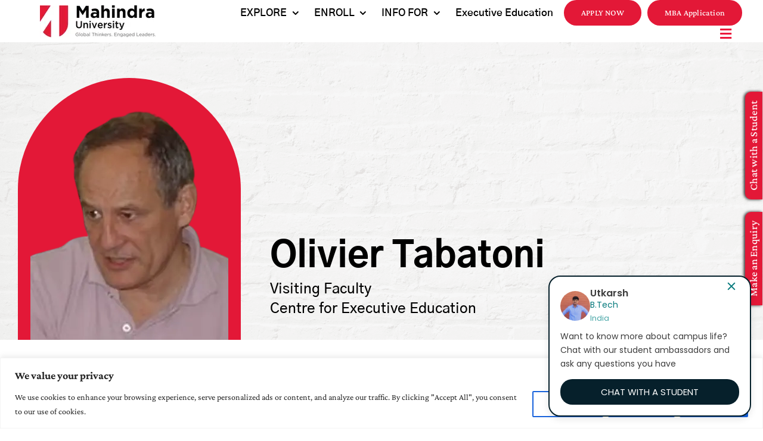

--- FILE ---
content_type: text/html; charset=UTF-8
request_url: https://beta.mahindrauniversity.edu.in/faculty/olivier-tabatoni/
body_size: 43151
content:
<!DOCTYPE html>
<html class="avada-html-layout-wide avada-html-header-position-top avada-is-100-percent-template awb-scroll" lang="en-US">
<head>
	<meta http-equiv="X-UA-Compatible" content="IE=edge" />
	<link rel="alternate" href="https://mahindrauniversity.edu.in/" hreflang="en-in" />
	<meta http-equiv="Content-Type" content="text/html; charset=utf-8"/>
	<meta name="google-site-verification" content="uUZwTXJ3eGxsFv7_XDylL4DBt2C8RqoXR2IqoP8qXX8" />

	<meta name="viewport" content="width=device-width, initial-scale=1, maximum-scale=1" />
	<style id="awlb-live-editor">.fusion-builder-live .fusion-builder-live-toolbar .fusion-toolbar-nav > li.fusion-branding .fusion-builder-logo-wrapper .fusiona-avada-logo {background: url( https://beta.mahindrauniversity.edu.in/wp-content/uploads/2023/02/mu.webp ) no-repeat center !important;
				background-size: contain !important;
				width: 30px;
				height: 30px;}.fusion-builder-live .fusion-builder-live-toolbar .fusion-toolbar-nav > li.fusion-branding .fusion-builder-logo-wrapper .fusiona-avada-logo:before {
					display: none;
				}</style><meta name='robots' content='noindex, nofollow' />

	<!-- This site is optimized with the Yoast SEO plugin v26.7 - https://yoast.com/wordpress/plugins/seo/ -->
	<title>Olivier Tabatoni - Mahindra University</title>
	<meta name="description" content="Professor Tabatoni has also been involved in designing and teaching executive programs for large multinational organizations all over the world." />
	<meta property="og:locale" content="en_US" />
	<meta property="og:type" content="article" />
	<meta property="og:title" content="Olivier Tabatoni - Mahindra University" />
	<meta property="og:description" content="Professor Tabatoni has also been involved in designing and teaching executive programs for large multinational organizations all over the world." />
	<meta property="og:url" content="https://beta.mahindrauniversity.edu.in/faculty/olivier-tabatoni/" />
	<meta property="og:site_name" content="Mahindra University" />
	<meta property="article:publisher" content="https://www.facebook.com/MahindraUni" />
	<meta property="article:modified_time" content="2023-06-01T10:26:11+00:00" />
	<meta property="og:image" content="https://beta.mahindrauniversity.edu.in/wp-content/uploads/2023/04/Olivier-Tabatoni-1.webp" />
	<meta property="og:image:width" content="332" />
	<meta property="og:image:height" content="390" />
	<meta property="og:image:type" content="image/webp" />
	<meta name="twitter:card" content="summary_large_image" />
	<meta name="twitter:site" content="@MahindraUni" />
	<script type="application/ld+json" class="yoast-schema-graph">{"@context":"https://schema.org","@graph":[{"@type":"WebPage","@id":"https://beta.mahindrauniversity.edu.in/faculty/olivier-tabatoni/","url":"https://beta.mahindrauniversity.edu.in/faculty/olivier-tabatoni/","name":"Olivier Tabatoni - Mahindra University","isPartOf":{"@id":"https://beta.mahindrauniversity.edu.in/#website"},"primaryImageOfPage":{"@id":"https://beta.mahindrauniversity.edu.in/faculty/olivier-tabatoni/#primaryimage"},"image":{"@id":"https://beta.mahindrauniversity.edu.in/faculty/olivier-tabatoni/#primaryimage"},"thumbnailUrl":"https://beta.mahindrauniversity.edu.in/wp-content/uploads/2023/04/Olivier-Tabatoni-1.webp","datePublished":"2023-04-11T10:17:07+00:00","dateModified":"2023-06-01T10:26:11+00:00","description":"Professor Tabatoni has also been involved in designing and teaching executive programs for large multi\u0002national organizations all over the world.","breadcrumb":{"@id":"https://beta.mahindrauniversity.edu.in/faculty/olivier-tabatoni/#breadcrumb"},"inLanguage":"en-US","potentialAction":[{"@type":"ReadAction","target":["https://beta.mahindrauniversity.edu.in/faculty/olivier-tabatoni/"]}]},{"@type":"ImageObject","inLanguage":"en-US","@id":"https://beta.mahindrauniversity.edu.in/faculty/olivier-tabatoni/#primaryimage","url":"https://beta.mahindrauniversity.edu.in/wp-content/uploads/2023/04/Olivier-Tabatoni-1.webp","contentUrl":"https://beta.mahindrauniversity.edu.in/wp-content/uploads/2023/04/Olivier-Tabatoni-1.webp","width":332,"height":390,"caption":"Olivier-Tabatoni"},{"@type":"BreadcrumbList","@id":"https://beta.mahindrauniversity.edu.in/faculty/olivier-tabatoni/#breadcrumb","itemListElement":[{"@type":"ListItem","position":1,"name":"Home","item":"https://beta.mahindrauniversity.edu.in/"},{"@type":"ListItem","position":2,"name":"Faculty","item":"https://beta.mahindrauniversity.edu.in/faculty/"},{"@type":"ListItem","position":3,"name":"Olivier Tabatoni"}]},{"@type":"WebSite","@id":"https://beta.mahindrauniversity.edu.in/#website","url":"https://beta.mahindrauniversity.edu.in/","name":"Mahindra University","description":"Top School of Engineering, Management, Law, Education - Mahindra University (MU)","publisher":{"@id":"https://beta.mahindrauniversity.edu.in/#organization"},"potentialAction":[{"@type":"SearchAction","target":{"@type":"EntryPoint","urlTemplate":"https://beta.mahindrauniversity.edu.in/?s={search_term_string}"},"query-input":{"@type":"PropertyValueSpecification","valueRequired":true,"valueName":"search_term_string"}}],"inLanguage":"en-US"},{"@type":"Organization","@id":"https://beta.mahindrauniversity.edu.in/#organization","name":"Mahindra University","alternateName":"Mahindra University","url":"https://beta.mahindrauniversity.edu.in/","logo":{"@type":"ImageObject","inLanguage":"en-US","@id":"https://beta.mahindrauniversity.edu.in/#/schema/logo/image/","url":"https://beta.mahindrauniversity.edu.in/wp-content/uploads/2023/03/mulogo.webp","contentUrl":"https://beta.mahindrauniversity.edu.in/wp-content/uploads/2023/03/mulogo.webp","width":606,"height":168,"caption":"Mahindra University"},"image":{"@id":"https://beta.mahindrauniversity.edu.in/#/schema/logo/image/"},"sameAs":["https://www.facebook.com/MahindraUni","https://x.com/MahindraUni","https://www.instagram.com/mahindrauni/","https://in.linkedin.com/school/mahindra-école-centrale","https://www.youtube.com/c/MahindraecolecentraleEduIn14/featured"]}]}</script>
	<!-- / Yoast SEO plugin. -->


<link rel="alternate" type="application/rss+xml" title="Mahindra University &raquo; Feed" href="https://beta.mahindrauniversity.edu.in/feed/" />
					<link rel="shortcut icon" href="https://beta.mahindrauniversity.edu.in/wp-content/uploads/2023/02/mu.webp" type="image/x-icon" />
		
					<!-- Apple Touch Icon -->
			<link rel="apple-touch-icon" sizes="180x180" href="https://beta.mahindrauniversity.edu.in/wp-content/uploads/2023/02/mu.webp">
		
					<!-- Android Icon -->
			<link rel="icon" sizes="192x192" href="https://beta.mahindrauniversity.edu.in/wp-content/uploads/2023/02/mu.webp">
		
					<!-- MS Edge Icon -->
			<meta name="msapplication-TileImage" content="https://beta.mahindrauniversity.edu.in/wp-content/uploads/2023/02/mu.webp">
				<link rel="alternate" title="oEmbed (JSON)" type="application/json+oembed" href="https://beta.mahindrauniversity.edu.in/wp-json/oembed/1.0/embed?url=https%3A%2F%2Fbeta.mahindrauniversity.edu.in%2Ffaculty%2Folivier-tabatoni%2F" />
<link rel="alternate" title="oEmbed (XML)" type="text/xml+oembed" href="https://beta.mahindrauniversity.edu.in/wp-json/oembed/1.0/embed?url=https%3A%2F%2Fbeta.mahindrauniversity.edu.in%2Ffaculty%2Folivier-tabatoni%2F&#038;format=xml" />
<style id='wp-img-auto-sizes-contain-inline-css' type='text/css'>
img:is([sizes=auto i],[sizes^="auto," i]){contain-intrinsic-size:3000px 1500px}
/*# sourceURL=wp-img-auto-sizes-contain-inline-css */
</style>
<link rel='stylesheet' id='awsm-jobs-general-css' href='https://beta.mahindrauniversity.edu.in/wp-content/plugins/wp-job-openings/assets/css/general.min.css?ver=3.5.4' type='text/css' media='all' />
<link rel='stylesheet' id='awsm-jobs-style-css' href='https://beta.mahindrauniversity.edu.in/wp-content/plugins/wp-job-openings/assets/css/style.min.css?ver=3.5.4' type='text/css' media='all' />
<link rel='stylesheet' id='fusion-dynamic-css-css' href='https://beta.mahindrauniversity.edu.in/wp-content/uploads/fusion-styles/66969f33153148cc2219c1209316a04d.min.css?ver=3.12.1' type='text/css' media='all' />
<link rel='stylesheet' id='child-style1-css' href='https://beta.mahindrauniversity.edu.in/wp-content/themes/Avada-Child-Theme/style.css?ver=6.9' type='text/css' media='all' />
<link rel='stylesheet' id='cf7cf-style-css' href='https://beta.mahindrauniversity.edu.in/wp-content/plugins/cf7-conditional-fields/style.css?ver=2.6.7' type='text/css' media='all' />
<link rel='stylesheet' id='avada-fullwidth-md-css' href='https://beta.mahindrauniversity.edu.in/wp-content/plugins/fusion-builder/assets/css/media/fullwidth-md.min.css?ver=3.12.1' type='text/css' media='only screen and (max-width: 1024px)' />
<link rel='stylesheet' id='avada-fullwidth-sm-css' href='https://beta.mahindrauniversity.edu.in/wp-content/plugins/fusion-builder/assets/css/media/fullwidth-sm.min.css?ver=3.12.1' type='text/css' media='only screen and (max-width: 767px)' />
<link rel='stylesheet' id='avada-icon-md-css' href='https://beta.mahindrauniversity.edu.in/wp-content/plugins/fusion-builder/assets/css/media/icon-md.min.css?ver=3.12.1' type='text/css' media='only screen and (max-width: 1024px)' />
<link rel='stylesheet' id='avada-icon-sm-css' href='https://beta.mahindrauniversity.edu.in/wp-content/plugins/fusion-builder/assets/css/media/icon-sm.min.css?ver=3.12.1' type='text/css' media='only screen and (max-width: 767px)' />
<link rel='stylesheet' id='avada-grid-md-css' href='https://beta.mahindrauniversity.edu.in/wp-content/plugins/fusion-builder/assets/css/media/grid-md.min.css?ver=7.12.1' type='text/css' media='only screen and (max-width: 1024px)' />
<link rel='stylesheet' id='avada-grid-sm-css' href='https://beta.mahindrauniversity.edu.in/wp-content/plugins/fusion-builder/assets/css/media/grid-sm.min.css?ver=7.12.1' type='text/css' media='only screen and (max-width: 767px)' />
<link rel='stylesheet' id='avada-image-md-css' href='https://beta.mahindrauniversity.edu.in/wp-content/plugins/fusion-builder/assets/css/media/image-md.min.css?ver=7.12.1' type='text/css' media='only screen and (max-width: 1024px)' />
<link rel='stylesheet' id='avada-image-sm-css' href='https://beta.mahindrauniversity.edu.in/wp-content/plugins/fusion-builder/assets/css/media/image-sm.min.css?ver=7.12.1' type='text/css' media='only screen and (max-width: 767px)' />
<link rel='stylesheet' id='avada-person-md-css' href='https://beta.mahindrauniversity.edu.in/wp-content/plugins/fusion-builder/assets/css/media/person-md.min.css?ver=7.12.1' type='text/css' media='only screen and (max-width: 1024px)' />
<link rel='stylesheet' id='avada-person-sm-css' href='https://beta.mahindrauniversity.edu.in/wp-content/plugins/fusion-builder/assets/css/media/person-sm.min.css?ver=7.12.1' type='text/css' media='only screen and (max-width: 767px)' />
<link rel='stylesheet' id='avada-section-separator-md-css' href='https://beta.mahindrauniversity.edu.in/wp-content/plugins/fusion-builder/assets/css/media/section-separator-md.min.css?ver=3.12.1' type='text/css' media='only screen and (max-width: 1024px)' />
<link rel='stylesheet' id='avada-section-separator-sm-css' href='https://beta.mahindrauniversity.edu.in/wp-content/plugins/fusion-builder/assets/css/media/section-separator-sm.min.css?ver=3.12.1' type='text/css' media='only screen and (max-width: 767px)' />
<link rel='stylesheet' id='avada-social-sharing-md-css' href='https://beta.mahindrauniversity.edu.in/wp-content/plugins/fusion-builder/assets/css/media/social-sharing-md.min.css?ver=7.12.1' type='text/css' media='only screen and (max-width: 1024px)' />
<link rel='stylesheet' id='avada-social-sharing-sm-css' href='https://beta.mahindrauniversity.edu.in/wp-content/plugins/fusion-builder/assets/css/media/social-sharing-sm.min.css?ver=7.12.1' type='text/css' media='only screen and (max-width: 767px)' />
<link rel='stylesheet' id='avada-social-links-md-css' href='https://beta.mahindrauniversity.edu.in/wp-content/plugins/fusion-builder/assets/css/media/social-links-md.min.css?ver=7.12.1' type='text/css' media='only screen and (max-width: 1024px)' />
<link rel='stylesheet' id='avada-social-links-sm-css' href='https://beta.mahindrauniversity.edu.in/wp-content/plugins/fusion-builder/assets/css/media/social-links-sm.min.css?ver=7.12.1' type='text/css' media='only screen and (max-width: 767px)' />
<link rel='stylesheet' id='avada-tabs-lg-min-css' href='https://beta.mahindrauniversity.edu.in/wp-content/plugins/fusion-builder/assets/css/media/tabs-lg-min.min.css?ver=7.12.1' type='text/css' media='only screen and (min-width: 1024px)' />
<link rel='stylesheet' id='avada-tabs-lg-max-css' href='https://beta.mahindrauniversity.edu.in/wp-content/plugins/fusion-builder/assets/css/media/tabs-lg-max.min.css?ver=7.12.1' type='text/css' media='only screen and (max-width: 1024px)' />
<link rel='stylesheet' id='avada-tabs-md-css' href='https://beta.mahindrauniversity.edu.in/wp-content/plugins/fusion-builder/assets/css/media/tabs-md.min.css?ver=7.12.1' type='text/css' media='only screen and (max-width: 1024px)' />
<link rel='stylesheet' id='avada-tabs-sm-css' href='https://beta.mahindrauniversity.edu.in/wp-content/plugins/fusion-builder/assets/css/media/tabs-sm.min.css?ver=7.12.1' type='text/css' media='only screen and (max-width: 767px)' />
<link rel='stylesheet' id='awb-text-md-css' href='https://beta.mahindrauniversity.edu.in/wp-content/plugins/fusion-builder/assets/css/media/text-md.min.css?ver=3.12.1' type='text/css' media='only screen and (max-width: 1024px)' />
<link rel='stylesheet' id='awb-text-sm-css' href='https://beta.mahindrauniversity.edu.in/wp-content/plugins/fusion-builder/assets/css/media/text-sm.min.css?ver=3.12.1' type='text/css' media='only screen and (max-width: 767px)' />
<link rel='stylesheet' id='awb-title-md-css' href='https://beta.mahindrauniversity.edu.in/wp-content/plugins/fusion-builder/assets/css/media/title-md.min.css?ver=3.12.1' type='text/css' media='only screen and (max-width: 1024px)' />
<link rel='stylesheet' id='awb-title-sm-css' href='https://beta.mahindrauniversity.edu.in/wp-content/plugins/fusion-builder/assets/css/media/title-sm.min.css?ver=3.12.1' type='text/css' media='only screen and (max-width: 767px)' />
<link rel='stylesheet' id='awb-post-card-image-sm-css' href='https://beta.mahindrauniversity.edu.in/wp-content/plugins/fusion-builder/assets/css/media/post-card-image-sm.min.css?ver=3.12.1' type='text/css' media='only screen and (max-width: 767px)' />
<link rel='stylesheet' id='avada-swiper-md-css' href='https://beta.mahindrauniversity.edu.in/wp-content/plugins/fusion-builder/assets/css/media/swiper-md.min.css?ver=7.12.1' type='text/css' media='only screen and (max-width: 1024px)' />
<link rel='stylesheet' id='avada-swiper-sm-css' href='https://beta.mahindrauniversity.edu.in/wp-content/plugins/fusion-builder/assets/css/media/swiper-sm.min.css?ver=7.12.1' type='text/css' media='only screen and (max-width: 767px)' />
<link rel='stylesheet' id='avada-post-cards-md-css' href='https://beta.mahindrauniversity.edu.in/wp-content/plugins/fusion-builder/assets/css/media/post-cards-md.min.css?ver=7.12.1' type='text/css' media='only screen and (max-width: 1024px)' />
<link rel='stylesheet' id='avada-post-cards-sm-css' href='https://beta.mahindrauniversity.edu.in/wp-content/plugins/fusion-builder/assets/css/media/post-cards-sm.min.css?ver=7.12.1' type='text/css' media='only screen and (max-width: 767px)' />
<link rel='stylesheet' id='avada-facebook-page-md-css' href='https://beta.mahindrauniversity.edu.in/wp-content/plugins/fusion-builder/assets/css/media/facebook-page-md.min.css?ver=7.12.1' type='text/css' media='only screen and (max-width: 1024px)' />
<link rel='stylesheet' id='avada-facebook-page-sm-css' href='https://beta.mahindrauniversity.edu.in/wp-content/plugins/fusion-builder/assets/css/media/facebook-page-sm.min.css?ver=7.12.1' type='text/css' media='only screen and (max-width: 767px)' />
<link rel='stylesheet' id='avada-twitter-timeline-md-css' href='https://beta.mahindrauniversity.edu.in/wp-content/plugins/fusion-builder/assets/css/media/twitter-timeline-md.min.css?ver=7.12.1' type='text/css' media='only screen and (max-width: 1024px)' />
<link rel='stylesheet' id='avada-twitter-timeline-sm-css' href='https://beta.mahindrauniversity.edu.in/wp-content/plugins/fusion-builder/assets/css/media/twitter-timeline-sm.min.css?ver=7.12.1' type='text/css' media='only screen and (max-width: 767px)' />
<link rel='stylesheet' id='avada-flickr-md-css' href='https://beta.mahindrauniversity.edu.in/wp-content/plugins/fusion-builder/assets/css/media/flickr-md.min.css?ver=7.12.1' type='text/css' media='only screen and (max-width: 1024px)' />
<link rel='stylesheet' id='avada-flickr-sm-css' href='https://beta.mahindrauniversity.edu.in/wp-content/plugins/fusion-builder/assets/css/media/flickr-sm.min.css?ver=7.12.1' type='text/css' media='only screen and (max-width: 767px)' />
<link rel='stylesheet' id='avada-tagcloud-md-css' href='https://beta.mahindrauniversity.edu.in/wp-content/plugins/fusion-builder/assets/css/media/tagcloud-md.min.css?ver=7.12.1' type='text/css' media='only screen and (max-width: 1024px)' />
<link rel='stylesheet' id='avada-tagcloud-sm-css' href='https://beta.mahindrauniversity.edu.in/wp-content/plugins/fusion-builder/assets/css/media/tagcloud-sm.min.css?ver=7.12.1' type='text/css' media='only screen and (max-width: 767px)' />
<link rel='stylesheet' id='avada-instagram-md-css' href='https://beta.mahindrauniversity.edu.in/wp-content/plugins/fusion-builder/assets/css/media/instagram-md.min.css?ver=7.12.1' type='text/css' media='only screen and (max-width: 1024px)' />
<link rel='stylesheet' id='avada-instagram-sm-css' href='https://beta.mahindrauniversity.edu.in/wp-content/plugins/fusion-builder/assets/css/media/instagram-sm.min.css?ver=7.12.1' type='text/css' media='only screen and (max-width: 767px)' />
<link rel='stylesheet' id='awb-meta-md-css' href='https://beta.mahindrauniversity.edu.in/wp-content/plugins/fusion-builder/assets/css/media/meta-md.min.css?ver=7.12.1' type='text/css' media='only screen and (max-width: 1024px)' />
<link rel='stylesheet' id='awb-meta-sm-css' href='https://beta.mahindrauniversity.edu.in/wp-content/plugins/fusion-builder/assets/css/media/meta-sm.min.css?ver=7.12.1' type='text/css' media='only screen and (max-width: 767px)' />
<link rel='stylesheet' id='awb-layout-colums-md-css' href='https://beta.mahindrauniversity.edu.in/wp-content/plugins/fusion-builder/assets/css/media/layout-columns-md.min.css?ver=3.12.1' type='text/css' media='only screen and (max-width: 1024px)' />
<link rel='stylesheet' id='awb-layout-colums-sm-css' href='https://beta.mahindrauniversity.edu.in/wp-content/plugins/fusion-builder/assets/css/media/layout-columns-sm.min.css?ver=3.12.1' type='text/css' media='only screen and (max-width: 767px)' />
<link rel='stylesheet' id='avada-max-1c-css' href='https://beta.mahindrauniversity.edu.in/wp-content/themes/Avada/assets/css/media/max-1c.min.css?ver=7.12.1' type='text/css' media='only screen and (max-width: 640px)' />
<link rel='stylesheet' id='avada-max-2c-css' href='https://beta.mahindrauniversity.edu.in/wp-content/themes/Avada/assets/css/media/max-2c.min.css?ver=7.12.1' type='text/css' media='only screen and (max-width: 712px)' />
<link rel='stylesheet' id='avada-min-2c-max-3c-css' href='https://beta.mahindrauniversity.edu.in/wp-content/themes/Avada/assets/css/media/min-2c-max-3c.min.css?ver=7.12.1' type='text/css' media='only screen and (min-width: 712px) and (max-width: 784px)' />
<link rel='stylesheet' id='avada-min-3c-max-4c-css' href='https://beta.mahindrauniversity.edu.in/wp-content/themes/Avada/assets/css/media/min-3c-max-4c.min.css?ver=7.12.1' type='text/css' media='only screen and (min-width: 784px) and (max-width: 856px)' />
<link rel='stylesheet' id='avada-min-4c-max-5c-css' href='https://beta.mahindrauniversity.edu.in/wp-content/themes/Avada/assets/css/media/min-4c-max-5c.min.css?ver=7.12.1' type='text/css' media='only screen and (min-width: 856px) and (max-width: 928px)' />
<link rel='stylesheet' id='avada-min-5c-max-6c-css' href='https://beta.mahindrauniversity.edu.in/wp-content/themes/Avada/assets/css/media/min-5c-max-6c.min.css?ver=7.12.1' type='text/css' media='only screen and (min-width: 928px) and (max-width: 1000px)' />
<link rel='stylesheet' id='avada-min-shbp-css' href='https://beta.mahindrauniversity.edu.in/wp-content/themes/Avada/assets/css/media/min-shbp.min.css?ver=7.12.1' type='text/css' media='only screen and (min-width: 1025px)' />
<link rel='stylesheet' id='avada-max-shbp-css' href='https://beta.mahindrauniversity.edu.in/wp-content/themes/Avada/assets/css/media/max-shbp.min.css?ver=7.12.1' type='text/css' media='only screen and (max-width: 1024px)' />
<link rel='stylesheet' id='avada-max-sh-shbp-css' href='https://beta.mahindrauniversity.edu.in/wp-content/themes/Avada/assets/css/media/max-sh-shbp.min.css?ver=7.12.1' type='text/css' media='only screen and (max-width: 1024px)' />
<link rel='stylesheet' id='avada-min-768-max-1024-p-css' href='https://beta.mahindrauniversity.edu.in/wp-content/themes/Avada/assets/css/media/min-768-max-1024-p.min.css?ver=7.12.1' type='text/css' media='only screen and (min-device-width: 768px) and (max-device-width: 1024px) and (orientation: portrait)' />
<link rel='stylesheet' id='avada-min-768-max-1024-l-css' href='https://beta.mahindrauniversity.edu.in/wp-content/themes/Avada/assets/css/media/min-768-max-1024-l.min.css?ver=7.12.1' type='text/css' media='only screen and (min-device-width: 768px) and (max-device-width: 1024px) and (orientation: landscape)' />
<link rel='stylesheet' id='avada-max-sh-cbp-css' href='https://beta.mahindrauniversity.edu.in/wp-content/themes/Avada/assets/css/media/max-sh-cbp.min.css?ver=7.12.1' type='text/css' media='only screen and (max-width: 800px)' />
<link rel='stylesheet' id='avada-max-sh-sbp-css' href='https://beta.mahindrauniversity.edu.in/wp-content/themes/Avada/assets/css/media/max-sh-sbp.min.css?ver=7.12.1' type='text/css' media='only screen and (max-width: 800px)' />
<link rel='stylesheet' id='avada-max-sh-640-css' href='https://beta.mahindrauniversity.edu.in/wp-content/themes/Avada/assets/css/media/max-sh-640.min.css?ver=7.12.1' type='text/css' media='only screen and (max-width: 640px)' />
<link rel='stylesheet' id='avada-max-shbp-18-css' href='https://beta.mahindrauniversity.edu.in/wp-content/themes/Avada/assets/css/media/max-shbp-18.min.css?ver=7.12.1' type='text/css' media='only screen and (max-width: 1006px)' />
<link rel='stylesheet' id='avada-max-shbp-32-css' href='https://beta.mahindrauniversity.edu.in/wp-content/themes/Avada/assets/css/media/max-shbp-32.min.css?ver=7.12.1' type='text/css' media='only screen and (max-width: 992px)' />
<link rel='stylesheet' id='avada-min-sh-cbp-css' href='https://beta.mahindrauniversity.edu.in/wp-content/themes/Avada/assets/css/media/min-sh-cbp.min.css?ver=7.12.1' type='text/css' media='only screen and (min-width: 800px)' />
<link rel='stylesheet' id='avada-max-640-css' href='https://beta.mahindrauniversity.edu.in/wp-content/themes/Avada/assets/css/media/max-640.min.css?ver=7.12.1' type='text/css' media='only screen and (max-device-width: 640px)' />
<link rel='stylesheet' id='avada-max-main-css' href='https://beta.mahindrauniversity.edu.in/wp-content/themes/Avada/assets/css/media/max-main.min.css?ver=7.12.1' type='text/css' media='only screen and (max-width: 1000px)' />
<link rel='stylesheet' id='avada-max-cbp-css' href='https://beta.mahindrauniversity.edu.in/wp-content/themes/Avada/assets/css/media/max-cbp.min.css?ver=7.12.1' type='text/css' media='only screen and (max-width: 800px)' />
<link rel='stylesheet' id='avada-max-sh-cbp-cf7-css' href='https://beta.mahindrauniversity.edu.in/wp-content/themes/Avada/assets/css/media/max-sh-cbp-cf7.min.css?ver=7.12.1' type='text/css' media='only screen and (max-width: 800px)' />
<link rel='stylesheet' id='fb-max-sh-cbp-css' href='https://beta.mahindrauniversity.edu.in/wp-content/plugins/fusion-builder/assets/css/media/max-sh-cbp.min.css?ver=3.12.1' type='text/css' media='only screen and (max-width: 800px)' />
<link rel='stylesheet' id='fb-min-768-max-1024-p-css' href='https://beta.mahindrauniversity.edu.in/wp-content/plugins/fusion-builder/assets/css/media/min-768-max-1024-p.min.css?ver=3.12.1' type='text/css' media='only screen and (min-device-width: 768px) and (max-device-width: 1024px) and (orientation: portrait)' />
<link rel='stylesheet' id='fb-max-640-css' href='https://beta.mahindrauniversity.edu.in/wp-content/plugins/fusion-builder/assets/css/media/max-640.min.css?ver=3.12.1' type='text/css' media='only screen and (max-device-width: 640px)' />
<link rel='stylesheet' id='fb-max-1c-css' href='https://beta.mahindrauniversity.edu.in/wp-content/plugins/fusion-builder/assets/css/media/max-1c.css?ver=3.12.1' type='text/css' media='only screen and (max-width: 640px)' />
<link rel='stylesheet' id='fb-max-2c-css' href='https://beta.mahindrauniversity.edu.in/wp-content/plugins/fusion-builder/assets/css/media/max-2c.css?ver=3.12.1' type='text/css' media='only screen and (max-width: 712px)' />
<link rel='stylesheet' id='fb-min-2c-max-3c-css' href='https://beta.mahindrauniversity.edu.in/wp-content/plugins/fusion-builder/assets/css/media/min-2c-max-3c.css?ver=3.12.1' type='text/css' media='only screen and (min-width: 712px) and (max-width: 784px)' />
<link rel='stylesheet' id='fb-min-3c-max-4c-css' href='https://beta.mahindrauniversity.edu.in/wp-content/plugins/fusion-builder/assets/css/media/min-3c-max-4c.css?ver=3.12.1' type='text/css' media='only screen and (min-width: 784px) and (max-width: 856px)' />
<link rel='stylesheet' id='fb-min-4c-max-5c-css' href='https://beta.mahindrauniversity.edu.in/wp-content/plugins/fusion-builder/assets/css/media/min-4c-max-5c.css?ver=3.12.1' type='text/css' media='only screen and (min-width: 856px) and (max-width: 928px)' />
<link rel='stylesheet' id='fb-min-5c-max-6c-css' href='https://beta.mahindrauniversity.edu.in/wp-content/plugins/fusion-builder/assets/css/media/min-5c-max-6c.css?ver=3.12.1' type='text/css' media='only screen and (min-width: 928px) and (max-width: 1000px)' />
<link rel='stylesheet' id='avada-off-canvas-md-css' href='https://beta.mahindrauniversity.edu.in/wp-content/plugins/fusion-builder/assets/css/media/off-canvas-md.min.css?ver=7.12.1' type='text/css' media='only screen and (max-width: 1024px)' />
<link rel='stylesheet' id='avada-off-canvas-sm-css' href='https://beta.mahindrauniversity.edu.in/wp-content/plugins/fusion-builder/assets/css/media/off-canvas-sm.min.css?ver=7.12.1' type='text/css' media='only screen and (max-width: 767px)' />
<script type="text/javascript" id="cookie-law-info-js-extra">
/* <![CDATA[ */
var _ckyConfig = {"_ipData":[],"_assetsURL":"https://beta.mahindrauniversity.edu.in/wp-content/plugins/cookie-law-info/lite/frontend/images/","_publicURL":"https://beta.mahindrauniversity.edu.in","_expiry":"365","_categories":[{"name":"Necessary","slug":"necessary","isNecessary":true,"ccpaDoNotSell":true,"cookies":[],"active":true,"defaultConsent":{"gdpr":true,"ccpa":true}},{"name":"Functional","slug":"functional","isNecessary":false,"ccpaDoNotSell":true,"cookies":[],"active":true,"defaultConsent":{"gdpr":false,"ccpa":false}},{"name":"Analytics","slug":"analytics","isNecessary":false,"ccpaDoNotSell":true,"cookies":[],"active":true,"defaultConsent":{"gdpr":false,"ccpa":false}},{"name":"Performance","slug":"performance","isNecessary":false,"ccpaDoNotSell":true,"cookies":[],"active":true,"defaultConsent":{"gdpr":false,"ccpa":false}},{"name":"Advertisement","slug":"advertisement","isNecessary":false,"ccpaDoNotSell":true,"cookies":[],"active":true,"defaultConsent":{"gdpr":false,"ccpa":false}}],"_activeLaw":"gdpr","_rootDomain":"","_block":"1","_showBanner":"1","_bannerConfig":{"settings":{"type":"banner","preferenceCenterType":"popup","position":"bottom","applicableLaw":"gdpr"},"behaviours":{"reloadBannerOnAccept":false,"loadAnalyticsByDefault":false,"animations":{"onLoad":"animate","onHide":"sticky"}},"config":{"revisitConsent":{"status":true,"tag":"revisit-consent","position":"bottom-left","meta":{"url":"#"},"styles":{"background-color":"#0056A7"},"elements":{"title":{"type":"text","tag":"revisit-consent-title","status":true,"styles":{"color":"#0056a7"}}}},"preferenceCenter":{"toggle":{"status":true,"tag":"detail-category-toggle","type":"toggle","states":{"active":{"styles":{"background-color":"#1863DC"}},"inactive":{"styles":{"background-color":"#D0D5D2"}}}}},"categoryPreview":{"status":false,"toggle":{"status":true,"tag":"detail-category-preview-toggle","type":"toggle","states":{"active":{"styles":{"background-color":"#1863DC"}},"inactive":{"styles":{"background-color":"#D0D5D2"}}}}},"videoPlaceholder":{"status":true,"styles":{"background-color":"#000000","border-color":"#000000","color":"#ffffff"}},"readMore":{"status":false,"tag":"readmore-button","type":"link","meta":{"noFollow":true,"newTab":true},"styles":{"color":"#1863DC","background-color":"transparent","border-color":"transparent"}},"showMore":{"status":true,"tag":"show-desc-button","type":"button","styles":{"color":"#1863DC"}},"showLess":{"status":true,"tag":"hide-desc-button","type":"button","styles":{"color":"#1863DC"}},"alwaysActive":{"status":true,"tag":"always-active","styles":{"color":"#008000"}},"manualLinks":{"status":true,"tag":"manual-links","type":"link","styles":{"color":"#1863DC"}},"auditTable":{"status":true},"optOption":{"status":true,"toggle":{"status":true,"tag":"optout-option-toggle","type":"toggle","states":{"active":{"styles":{"background-color":"#1863dc"}},"inactive":{"styles":{"background-color":"#FFFFFF"}}}}}}},"_version":"3.3.9.1","_logConsent":"1","_tags":[{"tag":"accept-button","styles":{"color":"#FFFFFF","background-color":"#1863DC","border-color":"#1863DC"}},{"tag":"reject-button","styles":{"color":"#1863DC","background-color":"transparent","border-color":"#1863DC"}},{"tag":"settings-button","styles":{"color":"#1863DC","background-color":"transparent","border-color":"#1863DC"}},{"tag":"readmore-button","styles":{"color":"#1863DC","background-color":"transparent","border-color":"transparent"}},{"tag":"donotsell-button","styles":{"color":"#1863DC","background-color":"transparent","border-color":"transparent"}},{"tag":"show-desc-button","styles":{"color":"#1863DC"}},{"tag":"hide-desc-button","styles":{"color":"#1863DC"}},{"tag":"cky-always-active","styles":[]},{"tag":"cky-link","styles":[]},{"tag":"accept-button","styles":{"color":"#FFFFFF","background-color":"#1863DC","border-color":"#1863DC"}},{"tag":"revisit-consent","styles":{"background-color":"#0056A7"}}],"_shortCodes":[{"key":"cky_readmore","content":"\u003Ca href=\"#\" class=\"cky-policy\" aria-label=\"Cookie Policy\" target=\"_blank\" rel=\"noopener\" data-cky-tag=\"readmore-button\"\u003ECookie Policy\u003C/a\u003E","tag":"readmore-button","status":false,"attributes":{"rel":"nofollow","target":"_blank"}},{"key":"cky_show_desc","content":"\u003Cbutton class=\"cky-show-desc-btn\" data-cky-tag=\"show-desc-button\" aria-label=\"Show more\"\u003EShow more\u003C/button\u003E","tag":"show-desc-button","status":true,"attributes":[]},{"key":"cky_hide_desc","content":"\u003Cbutton class=\"cky-show-desc-btn\" data-cky-tag=\"hide-desc-button\" aria-label=\"Show less\"\u003EShow less\u003C/button\u003E","tag":"hide-desc-button","status":true,"attributes":[]},{"key":"cky_optout_show_desc","content":"[cky_optout_show_desc]","tag":"optout-show-desc-button","status":true,"attributes":[]},{"key":"cky_optout_hide_desc","content":"[cky_optout_hide_desc]","tag":"optout-hide-desc-button","status":true,"attributes":[]},{"key":"cky_category_toggle_label","content":"[cky_{{status}}_category_label] [cky_preference_{{category_slug}}_title]","tag":"","status":true,"attributes":[]},{"key":"cky_enable_category_label","content":"Enable","tag":"","status":true,"attributes":[]},{"key":"cky_disable_category_label","content":"Disable","tag":"","status":true,"attributes":[]},{"key":"cky_video_placeholder","content":"\u003Cdiv class=\"video-placeholder-normal\" data-cky-tag=\"video-placeholder\" id=\"[UNIQUEID]\"\u003E\u003Cp class=\"video-placeholder-text-normal\" data-cky-tag=\"placeholder-title\"\u003EPlease accept cookies to access this content\u003C/p\u003E\u003C/div\u003E","tag":"","status":true,"attributes":[]},{"key":"cky_enable_optout_label","content":"Enable","tag":"","status":true,"attributes":[]},{"key":"cky_disable_optout_label","content":"Disable","tag":"","status":true,"attributes":[]},{"key":"cky_optout_toggle_label","content":"[cky_{{status}}_optout_label] [cky_optout_option_title]","tag":"","status":true,"attributes":[]},{"key":"cky_optout_option_title","content":"Do Not Sell or Share My Personal Information","tag":"","status":true,"attributes":[]},{"key":"cky_optout_close_label","content":"Close","tag":"","status":true,"attributes":[]},{"key":"cky_preference_close_label","content":"Close","tag":"","status":true,"attributes":[]}],"_rtl":"","_language":"en","_providersToBlock":[]};
var _ckyStyles = {"css":".cky-overlay{background: #000000; opacity: 0.4; position: fixed; top: 0; left: 0; width: 100%; height: 100%; z-index: 99999999;}.cky-hide{display: none;}.cky-btn-revisit-wrapper{display: flex; align-items: center; justify-content: center; background: #0056a7; width: 45px; height: 45px; border-radius: 50%; position: fixed; z-index: 999999; cursor: pointer;}.cky-revisit-bottom-left{bottom: 15px; left: 15px;}.cky-revisit-bottom-right{bottom: 15px; right: 15px;}.cky-btn-revisit-wrapper .cky-btn-revisit{display: flex; align-items: center; justify-content: center; background: none; border: none; cursor: pointer; position: relative; margin: 0; padding: 0;}.cky-btn-revisit-wrapper .cky-btn-revisit img{max-width: fit-content; margin: 0; height: 30px; width: 30px;}.cky-revisit-bottom-left:hover::before{content: attr(data-tooltip); position: absolute; background: #4e4b66; color: #ffffff; left: calc(100% + 7px); font-size: 12px; line-height: 16px; width: max-content; padding: 4px 8px; border-radius: 4px;}.cky-revisit-bottom-left:hover::after{position: absolute; content: \"\"; border: 5px solid transparent; left: calc(100% + 2px); border-left-width: 0; border-right-color: #4e4b66;}.cky-revisit-bottom-right:hover::before{content: attr(data-tooltip); position: absolute; background: #4e4b66; color: #ffffff; right: calc(100% + 7px); font-size: 12px; line-height: 16px; width: max-content; padding: 4px 8px; border-radius: 4px;}.cky-revisit-bottom-right:hover::after{position: absolute; content: \"\"; border: 5px solid transparent; right: calc(100% + 2px); border-right-width: 0; border-left-color: #4e4b66;}.cky-revisit-hide{display: none;}.cky-consent-container{position: fixed; width: 100%; box-sizing: border-box; z-index: 9999999;}.cky-consent-container .cky-consent-bar{background: #ffffff; border: 1px solid; padding: 16.5px 24px; box-shadow: 0 -1px 10px 0 #acabab4d;}.cky-banner-bottom{bottom: 0; left: 0;}.cky-banner-top{top: 0; left: 0;}.cky-custom-brand-logo-wrapper .cky-custom-brand-logo{width: 100px; height: auto; margin: 0 0 12px 0;}.cky-notice .cky-title{color: #212121; font-weight: 700; font-size: 18px; line-height: 24px; margin: 0 0 12px 0;}.cky-notice-group{display: flex; justify-content: space-between; align-items: center; font-size: 14px; line-height: 24px; font-weight: 400;}.cky-notice-des *,.cky-preference-content-wrapper *,.cky-accordion-header-des *,.cky-gpc-wrapper .cky-gpc-desc *{font-size: 14px;}.cky-notice-des{color: #212121; font-size: 14px; line-height: 24px; font-weight: 400;}.cky-notice-des img{height: 25px; width: 25px;}.cky-consent-bar .cky-notice-des p,.cky-gpc-wrapper .cky-gpc-desc p,.cky-preference-body-wrapper .cky-preference-content-wrapper p,.cky-accordion-header-wrapper .cky-accordion-header-des p,.cky-cookie-des-table li div:last-child p{color: inherit; margin-top: 0; overflow-wrap: break-word;}.cky-notice-des P:last-child,.cky-preference-content-wrapper p:last-child,.cky-cookie-des-table li div:last-child p:last-child,.cky-gpc-wrapper .cky-gpc-desc p:last-child{margin-bottom: 0;}.cky-notice-des a.cky-policy,.cky-notice-des button.cky-policy{font-size: 14px; color: #1863dc; white-space: nowrap; cursor: pointer; background: transparent; border: 1px solid; text-decoration: underline;}.cky-notice-des button.cky-policy{padding: 0;}.cky-notice-des a.cky-policy:focus-visible,.cky-notice-des button.cky-policy:focus-visible,.cky-preference-content-wrapper .cky-show-desc-btn:focus-visible,.cky-accordion-header .cky-accordion-btn:focus-visible,.cky-preference-header .cky-btn-close:focus-visible,.cky-switch input[type=\"checkbox\"]:focus-visible,.cky-footer-wrapper a:focus-visible,.cky-btn:focus-visible{outline: 2px solid #1863dc; outline-offset: 2px;}.cky-btn:focus:not(:focus-visible),.cky-accordion-header .cky-accordion-btn:focus:not(:focus-visible),.cky-preference-content-wrapper .cky-show-desc-btn:focus:not(:focus-visible),.cky-btn-revisit-wrapper .cky-btn-revisit:focus:not(:focus-visible),.cky-preference-header .cky-btn-close:focus:not(:focus-visible),.cky-consent-bar .cky-banner-btn-close:focus:not(:focus-visible){outline: 0;}button.cky-show-desc-btn:not(:hover):not(:active){color: #1863dc; background: transparent;}button.cky-accordion-btn:not(:hover):not(:active),button.cky-banner-btn-close:not(:hover):not(:active),button.cky-btn-close:not(:hover):not(:active),button.cky-btn-revisit:not(:hover):not(:active){background: transparent;}.cky-consent-bar button:hover,.cky-modal.cky-modal-open button:hover,.cky-consent-bar button:focus,.cky-modal.cky-modal-open button:focus{text-decoration: none;}.cky-notice-btn-wrapper{display: flex; justify-content: center; align-items: center; margin-left: 15px;}.cky-notice-btn-wrapper .cky-btn{text-shadow: none; box-shadow: none;}.cky-btn{font-size: 14px; font-family: inherit; line-height: 24px; padding: 8px 27px; font-weight: 500; margin: 0 8px 0 0; border-radius: 2px; white-space: nowrap; cursor: pointer; text-align: center; text-transform: none; min-height: 0;}.cky-btn:hover{opacity: 0.8;}.cky-btn-customize{color: #1863dc; background: transparent; border: 2px solid #1863dc;}.cky-btn-reject{color: #1863dc; background: transparent; border: 2px solid #1863dc;}.cky-btn-accept{background: #1863dc; color: #ffffff; border: 2px solid #1863dc;}.cky-btn:last-child{margin-right: 0;}@media (max-width: 768px){.cky-notice-group{display: block;}.cky-notice-btn-wrapper{margin-left: 0;}.cky-notice-btn-wrapper .cky-btn{flex: auto; max-width: 100%; margin-top: 10px; white-space: unset;}}@media (max-width: 576px){.cky-notice-btn-wrapper{flex-direction: column;}.cky-custom-brand-logo-wrapper, .cky-notice .cky-title, .cky-notice-des, .cky-notice-btn-wrapper{padding: 0 28px;}.cky-consent-container .cky-consent-bar{padding: 16.5px 0;}.cky-notice-des{max-height: 40vh; overflow-y: scroll;}.cky-notice-btn-wrapper .cky-btn{width: 100%; padding: 8px; margin-right: 0;}.cky-notice-btn-wrapper .cky-btn-accept{order: 1;}.cky-notice-btn-wrapper .cky-btn-reject{order: 3;}.cky-notice-btn-wrapper .cky-btn-customize{order: 2;}}@media (max-width: 425px){.cky-custom-brand-logo-wrapper, .cky-notice .cky-title, .cky-notice-des, .cky-notice-btn-wrapper{padding: 0 24px;}.cky-notice-btn-wrapper{flex-direction: column;}.cky-btn{width: 100%; margin: 10px 0 0 0;}.cky-notice-btn-wrapper .cky-btn-customize{order: 2;}.cky-notice-btn-wrapper .cky-btn-reject{order: 3;}.cky-notice-btn-wrapper .cky-btn-accept{order: 1; margin-top: 16px;}}@media (max-width: 352px){.cky-notice .cky-title{font-size: 16px;}.cky-notice-des *{font-size: 12px;}.cky-notice-des, .cky-btn{font-size: 12px;}}.cky-modal.cky-modal-open{display: flex; visibility: visible; -webkit-transform: translate(-50%, -50%); -moz-transform: translate(-50%, -50%); -ms-transform: translate(-50%, -50%); -o-transform: translate(-50%, -50%); transform: translate(-50%, -50%); top: 50%; left: 50%; transition: all 1s ease;}.cky-modal{box-shadow: 0 32px 68px rgba(0, 0, 0, 0.3); margin: 0 auto; position: fixed; max-width: 100%; background: #ffffff; top: 50%; box-sizing: border-box; border-radius: 6px; z-index: 999999999; color: #212121; -webkit-transform: translate(-50%, 100%); -moz-transform: translate(-50%, 100%); -ms-transform: translate(-50%, 100%); -o-transform: translate(-50%, 100%); transform: translate(-50%, 100%); visibility: hidden; transition: all 0s ease;}.cky-preference-center{max-height: 79vh; overflow: hidden; width: 845px; overflow: hidden; flex: 1 1 0; display: flex; flex-direction: column; border-radius: 6px;}.cky-preference-header{display: flex; align-items: center; justify-content: space-between; padding: 22px 24px; border-bottom: 1px solid;}.cky-preference-header .cky-preference-title{font-size: 18px; font-weight: 700; line-height: 24px;}.cky-preference-header .cky-btn-close{margin: 0; cursor: pointer; vertical-align: middle; padding: 0; background: none; border: none; width: auto; height: auto; min-height: 0; line-height: 0; text-shadow: none; box-shadow: none;}.cky-preference-header .cky-btn-close img{margin: 0; height: 10px; width: 10px;}.cky-preference-body-wrapper{padding: 0 24px; flex: 1; overflow: auto; box-sizing: border-box;}.cky-preference-content-wrapper,.cky-gpc-wrapper .cky-gpc-desc{font-size: 14px; line-height: 24px; font-weight: 400; padding: 12px 0;}.cky-preference-content-wrapper{border-bottom: 1px solid;}.cky-preference-content-wrapper img{height: 25px; width: 25px;}.cky-preference-content-wrapper .cky-show-desc-btn{font-size: 14px; font-family: inherit; color: #1863dc; text-decoration: none; line-height: 24px; padding: 0; margin: 0; white-space: nowrap; cursor: pointer; background: transparent; border-color: transparent; text-transform: none; min-height: 0; text-shadow: none; box-shadow: none;}.cky-accordion-wrapper{margin-bottom: 10px;}.cky-accordion{border-bottom: 1px solid;}.cky-accordion:last-child{border-bottom: none;}.cky-accordion .cky-accordion-item{display: flex; margin-top: 10px;}.cky-accordion .cky-accordion-body{display: none;}.cky-accordion.cky-accordion-active .cky-accordion-body{display: block; padding: 0 22px; margin-bottom: 16px;}.cky-accordion-header-wrapper{cursor: pointer; width: 100%;}.cky-accordion-item .cky-accordion-header{display: flex; justify-content: space-between; align-items: center;}.cky-accordion-header .cky-accordion-btn{font-size: 16px; font-family: inherit; color: #212121; line-height: 24px; background: none; border: none; font-weight: 700; padding: 0; margin: 0; cursor: pointer; text-transform: none; min-height: 0; text-shadow: none; box-shadow: none;}.cky-accordion-header .cky-always-active{color: #008000; font-weight: 600; line-height: 24px; font-size: 14px;}.cky-accordion-header-des{font-size: 14px; line-height: 24px; margin: 10px 0 16px 0;}.cky-accordion-chevron{margin-right: 22px; position: relative; cursor: pointer;}.cky-accordion-chevron-hide{display: none;}.cky-accordion .cky-accordion-chevron i::before{content: \"\"; position: absolute; border-right: 1.4px solid; border-bottom: 1.4px solid; border-color: inherit; height: 6px; width: 6px; -webkit-transform: rotate(-45deg); -moz-transform: rotate(-45deg); -ms-transform: rotate(-45deg); -o-transform: rotate(-45deg); transform: rotate(-45deg); transition: all 0.2s ease-in-out; top: 8px;}.cky-accordion.cky-accordion-active .cky-accordion-chevron i::before{-webkit-transform: rotate(45deg); -moz-transform: rotate(45deg); -ms-transform: rotate(45deg); -o-transform: rotate(45deg); transform: rotate(45deg);}.cky-audit-table{background: #f4f4f4; border-radius: 6px;}.cky-audit-table .cky-empty-cookies-text{color: inherit; font-size: 12px; line-height: 24px; margin: 0; padding: 10px;}.cky-audit-table .cky-cookie-des-table{font-size: 12px; line-height: 24px; font-weight: normal; padding: 15px 10px; border-bottom: 1px solid; border-bottom-color: inherit; margin: 0;}.cky-audit-table .cky-cookie-des-table:last-child{border-bottom: none;}.cky-audit-table .cky-cookie-des-table li{list-style-type: none; display: flex; padding: 3px 0;}.cky-audit-table .cky-cookie-des-table li:first-child{padding-top: 0;}.cky-cookie-des-table li div:first-child{width: 100px; font-weight: 600; word-break: break-word; word-wrap: break-word;}.cky-cookie-des-table li div:last-child{flex: 1; word-break: break-word; word-wrap: break-word; margin-left: 8px;}.cky-footer-shadow{display: block; width: 100%; height: 40px; background: linear-gradient(180deg, rgba(255, 255, 255, 0) 0%, #ffffff 100%); position: absolute; bottom: calc(100% - 1px);}.cky-footer-wrapper{position: relative;}.cky-prefrence-btn-wrapper{display: flex; flex-wrap: wrap; align-items: center; justify-content: center; padding: 22px 24px; border-top: 1px solid;}.cky-prefrence-btn-wrapper .cky-btn{flex: auto; max-width: 100%; text-shadow: none; box-shadow: none;}.cky-btn-preferences{color: #1863dc; background: transparent; border: 2px solid #1863dc;}.cky-preference-header,.cky-preference-body-wrapper,.cky-preference-content-wrapper,.cky-accordion-wrapper,.cky-accordion,.cky-accordion-wrapper,.cky-footer-wrapper,.cky-prefrence-btn-wrapper{border-color: inherit;}@media (max-width: 845px){.cky-modal{max-width: calc(100% - 16px);}}@media (max-width: 576px){.cky-modal{max-width: 100%;}.cky-preference-center{max-height: 100vh;}.cky-prefrence-btn-wrapper{flex-direction: column;}.cky-accordion.cky-accordion-active .cky-accordion-body{padding-right: 0;}.cky-prefrence-btn-wrapper .cky-btn{width: 100%; margin: 10px 0 0 0;}.cky-prefrence-btn-wrapper .cky-btn-reject{order: 3;}.cky-prefrence-btn-wrapper .cky-btn-accept{order: 1; margin-top: 0;}.cky-prefrence-btn-wrapper .cky-btn-preferences{order: 2;}}@media (max-width: 425px){.cky-accordion-chevron{margin-right: 15px;}.cky-notice-btn-wrapper{margin-top: 0;}.cky-accordion.cky-accordion-active .cky-accordion-body{padding: 0 15px;}}@media (max-width: 352px){.cky-preference-header .cky-preference-title{font-size: 16px;}.cky-preference-header{padding: 16px 24px;}.cky-preference-content-wrapper *, .cky-accordion-header-des *{font-size: 12px;}.cky-preference-content-wrapper, .cky-preference-content-wrapper .cky-show-more, .cky-accordion-header .cky-always-active, .cky-accordion-header-des, .cky-preference-content-wrapper .cky-show-desc-btn, .cky-notice-des a.cky-policy{font-size: 12px;}.cky-accordion-header .cky-accordion-btn{font-size: 14px;}}.cky-switch{display: flex;}.cky-switch input[type=\"checkbox\"]{position: relative; width: 44px; height: 24px; margin: 0; background: #d0d5d2; -webkit-appearance: none; border-radius: 50px; cursor: pointer; outline: 0; border: none; top: 0;}.cky-switch input[type=\"checkbox\"]:checked{background: #1863dc;}.cky-switch input[type=\"checkbox\"]:before{position: absolute; content: \"\"; height: 20px; width: 20px; left: 2px; bottom: 2px; border-radius: 50%; background-color: white; -webkit-transition: 0.4s; transition: 0.4s; margin: 0;}.cky-switch input[type=\"checkbox\"]:after{display: none;}.cky-switch input[type=\"checkbox\"]:checked:before{-webkit-transform: translateX(20px); -ms-transform: translateX(20px); transform: translateX(20px);}@media (max-width: 425px){.cky-switch input[type=\"checkbox\"]{width: 38px; height: 21px;}.cky-switch input[type=\"checkbox\"]:before{height: 17px; width: 17px;}.cky-switch input[type=\"checkbox\"]:checked:before{-webkit-transform: translateX(17px); -ms-transform: translateX(17px); transform: translateX(17px);}}.cky-consent-bar .cky-banner-btn-close{position: absolute; right: 9px; top: 5px; background: none; border: none; cursor: pointer; padding: 0; margin: 0; min-height: 0; line-height: 0; height: auto; width: auto; text-shadow: none; box-shadow: none;}.cky-consent-bar .cky-banner-btn-close img{height: 9px; width: 9px; margin: 0;}.cky-notice-btn-wrapper .cky-btn-do-not-sell{font-size: 14px; line-height: 24px; padding: 6px 0; margin: 0; font-weight: 500; background: none; border-radius: 2px; border: none; cursor: pointer; text-align: left; color: #1863dc; background: transparent; border-color: transparent; box-shadow: none; text-shadow: none;}.cky-consent-bar .cky-banner-btn-close:focus-visible,.cky-notice-btn-wrapper .cky-btn-do-not-sell:focus-visible,.cky-opt-out-btn-wrapper .cky-btn:focus-visible,.cky-opt-out-checkbox-wrapper input[type=\"checkbox\"].cky-opt-out-checkbox:focus-visible{outline: 2px solid #1863dc; outline-offset: 2px;}@media (max-width: 768px){.cky-notice-btn-wrapper{margin-left: 0; margin-top: 10px; justify-content: left;}.cky-notice-btn-wrapper .cky-btn-do-not-sell{padding: 0;}}@media (max-width: 352px){.cky-notice-btn-wrapper .cky-btn-do-not-sell, .cky-notice-des a.cky-policy{font-size: 12px;}}.cky-opt-out-wrapper{padding: 12px 0;}.cky-opt-out-wrapper .cky-opt-out-checkbox-wrapper{display: flex; align-items: center;}.cky-opt-out-checkbox-wrapper .cky-opt-out-checkbox-label{font-size: 16px; font-weight: 700; line-height: 24px; margin: 0 0 0 12px; cursor: pointer;}.cky-opt-out-checkbox-wrapper input[type=\"checkbox\"].cky-opt-out-checkbox{background-color: #ffffff; border: 1px solid black; width: 20px; height: 18.5px; margin: 0; -webkit-appearance: none; position: relative; display: flex; align-items: center; justify-content: center; border-radius: 2px; cursor: pointer;}.cky-opt-out-checkbox-wrapper input[type=\"checkbox\"].cky-opt-out-checkbox:checked{background-color: #1863dc; border: none;}.cky-opt-out-checkbox-wrapper input[type=\"checkbox\"].cky-opt-out-checkbox:checked::after{left: 6px; bottom: 4px; width: 7px; height: 13px; border: solid #ffffff; border-width: 0 3px 3px 0; border-radius: 2px; -webkit-transform: rotate(45deg); -ms-transform: rotate(45deg); transform: rotate(45deg); content: \"\"; position: absolute; box-sizing: border-box;}.cky-opt-out-checkbox-wrapper.cky-disabled .cky-opt-out-checkbox-label,.cky-opt-out-checkbox-wrapper.cky-disabled input[type=\"checkbox\"].cky-opt-out-checkbox{cursor: no-drop;}.cky-gpc-wrapper{margin: 0 0 0 32px;}.cky-footer-wrapper .cky-opt-out-btn-wrapper{display: flex; flex-wrap: wrap; align-items: center; justify-content: center; padding: 22px 24px;}.cky-opt-out-btn-wrapper .cky-btn{flex: auto; max-width: 100%; text-shadow: none; box-shadow: none;}.cky-opt-out-btn-wrapper .cky-btn-cancel{border: 1px solid #dedfe0; background: transparent; color: #858585;}.cky-opt-out-btn-wrapper .cky-btn-confirm{background: #1863dc; color: #ffffff; border: 1px solid #1863dc;}@media (max-width: 352px){.cky-opt-out-checkbox-wrapper .cky-opt-out-checkbox-label{font-size: 14px;}.cky-gpc-wrapper .cky-gpc-desc, .cky-gpc-wrapper .cky-gpc-desc *{font-size: 12px;}.cky-opt-out-checkbox-wrapper input[type=\"checkbox\"].cky-opt-out-checkbox{width: 16px; height: 16px;}.cky-opt-out-checkbox-wrapper input[type=\"checkbox\"].cky-opt-out-checkbox:checked::after{left: 5px; bottom: 4px; width: 3px; height: 9px;}.cky-gpc-wrapper{margin: 0 0 0 28px;}}.video-placeholder-youtube{background-size: 100% 100%; background-position: center; background-repeat: no-repeat; background-color: #b2b0b059; position: relative; display: flex; align-items: center; justify-content: center; max-width: 100%;}.video-placeholder-text-youtube{text-align: center; align-items: center; padding: 10px 16px; background-color: #000000cc; color: #ffffff; border: 1px solid; border-radius: 2px; cursor: pointer;}.video-placeholder-normal{background-image: url(\"/wp-content/plugins/cookie-law-info/lite/frontend/images/placeholder.svg\"); background-size: 80px; background-position: center; background-repeat: no-repeat; background-color: #b2b0b059; position: relative; display: flex; align-items: flex-end; justify-content: center; max-width: 100%;}.video-placeholder-text-normal{align-items: center; padding: 10px 16px; text-align: center; border: 1px solid; border-radius: 2px; cursor: pointer;}.cky-rtl{direction: rtl; text-align: right;}.cky-rtl .cky-banner-btn-close{left: 9px; right: auto;}.cky-rtl .cky-notice-btn-wrapper .cky-btn:last-child{margin-right: 8px;}.cky-rtl .cky-notice-btn-wrapper .cky-btn:first-child{margin-right: 0;}.cky-rtl .cky-notice-btn-wrapper{margin-left: 0; margin-right: 15px;}.cky-rtl .cky-prefrence-btn-wrapper .cky-btn{margin-right: 8px;}.cky-rtl .cky-prefrence-btn-wrapper .cky-btn:first-child{margin-right: 0;}.cky-rtl .cky-accordion .cky-accordion-chevron i::before{border: none; border-left: 1.4px solid; border-top: 1.4px solid; left: 12px;}.cky-rtl .cky-accordion.cky-accordion-active .cky-accordion-chevron i::before{-webkit-transform: rotate(-135deg); -moz-transform: rotate(-135deg); -ms-transform: rotate(-135deg); -o-transform: rotate(-135deg); transform: rotate(-135deg);}@media (max-width: 768px){.cky-rtl .cky-notice-btn-wrapper{margin-right: 0;}}@media (max-width: 576px){.cky-rtl .cky-notice-btn-wrapper .cky-btn:last-child{margin-right: 0;}.cky-rtl .cky-prefrence-btn-wrapper .cky-btn{margin-right: 0;}.cky-rtl .cky-accordion.cky-accordion-active .cky-accordion-body{padding: 0 22px 0 0;}}@media (max-width: 425px){.cky-rtl .cky-accordion.cky-accordion-active .cky-accordion-body{padding: 0 15px 0 0;}}.cky-rtl .cky-opt-out-btn-wrapper .cky-btn{margin-right: 12px;}.cky-rtl .cky-opt-out-btn-wrapper .cky-btn:first-child{margin-right: 0;}.cky-rtl .cky-opt-out-checkbox-wrapper .cky-opt-out-checkbox-label{margin: 0 12px 0 0;}"};
//# sourceURL=cookie-law-info-js-extra
/* ]]> */
</script>
<script type="text/javascript" src="https://beta.mahindrauniversity.edu.in/wp-content/plugins/cookie-law-info/lite/frontend/js/script.min.js?ver=3.3.9.1" id="cookie-law-info-js"></script>
<link rel="https://api.w.org/" href="https://beta.mahindrauniversity.edu.in/wp-json/" /><link rel="alternate" title="JSON" type="application/json" href="https://beta.mahindrauniversity.edu.in/wp-json/wp/v2/faculties/5731" /><link rel="EditURI" type="application/rsd+xml" title="RSD" href="https://beta.mahindrauniversity.edu.in/xmlrpc.php?rsd" />
<link rel='shortlink' href='https://beta.mahindrauniversity.edu.in/?p=5731' />
<script type="text/javascript">if(!window._buttonizer) { window._buttonizer = {}; };var _buttonizer_page_data = {"language":"en"};window._buttonizer.data = { ..._buttonizer_page_data, ...window._buttonizer.data };</script><style id="cky-style-inline">[data-cky-tag]{visibility:hidden;}</style><link rel="preload" href="https://beta.mahindrauniversity.edu.in/wp-content/themes/Avada/includes/lib/assets/fonts/icomoon/awb-icons.woff" as="font" type="font/woff" crossorigin><link rel="preload" href="//beta.mahindrauniversity.edu.in/wp-content/themes/Avada/includes/lib/assets/fonts/fontawesome/webfonts/fa-solid-900.woff2" as="font" type="font/woff2" crossorigin><link rel="preload" href="https://fonts.gstatic.com/s/crimsonpro/v28/q5uDsoa5M_tv7IihmnkabARboYE.woff2" as="font" type="font/woff2" crossorigin><link rel="preload" href="https://fonts.gstatic.com/s/gothica1/v18/CSR44z5ZnPydRjlCCwlCmOQKTZFstupOfBjNSl5zPnvB_dOjwqCu.7.woff2" as="font" type="font/woff2" crossorigin><link rel="preload" href="https://fonts.gstatic.com/s/gothica1/v18/CSR44z5ZnPydRjlCCwlCmOQKTZFstupOfBjNSl5zPnvB_dOjwqCu.14.woff2" as="font" type="font/woff2" crossorigin><link rel="preload" href="https://fonts.gstatic.com/s/gothica1/v18/CSR44z5ZnPydRjlCCwlCmOQKTZFstupOfBjNSl5zPnvB_dOjwqCu.21.woff2" as="font" type="font/woff2" crossorigin><link rel="preload" href="https://fonts.gstatic.com/s/gothica1/v18/CSR44z5ZnPydRjlCCwlCmOQKTZFstupOfBjNSl5zPnvB_dOjwqCu.28.woff2" as="font" type="font/woff2" crossorigin><link rel="preload" href="https://fonts.gstatic.com/s/gothica1/v18/CSR44z5ZnPydRjlCCwlCmOQKTZFstupOfBjNSl5zPnvB_dOjwqCu.35.woff2" as="font" type="font/woff2" crossorigin><style type="text/css" id="css-fb-visibility">@media screen and (max-width: 767px){.fusion-no-small-visibility{display:none !important;}body .sm-text-align-center{text-align:center !important;}body .sm-text-align-left{text-align:left !important;}body .sm-text-align-right{text-align:right !important;}body .sm-flex-align-center{justify-content:center !important;}body .sm-flex-align-flex-start{justify-content:flex-start !important;}body .sm-flex-align-flex-end{justify-content:flex-end !important;}body .sm-mx-auto{margin-left:auto !important;margin-right:auto !important;}body .sm-ml-auto{margin-left:auto !important;}body .sm-mr-auto{margin-right:auto !important;}body .fusion-absolute-position-small{position:absolute;top:auto;width:100%;}.awb-sticky.awb-sticky-small{ position: sticky; top: var(--awb-sticky-offset,0); }}@media screen and (min-width: 768px) and (max-width: 1024px){.fusion-no-medium-visibility{display:none !important;}body .md-text-align-center{text-align:center !important;}body .md-text-align-left{text-align:left !important;}body .md-text-align-right{text-align:right !important;}body .md-flex-align-center{justify-content:center !important;}body .md-flex-align-flex-start{justify-content:flex-start !important;}body .md-flex-align-flex-end{justify-content:flex-end !important;}body .md-mx-auto{margin-left:auto !important;margin-right:auto !important;}body .md-ml-auto{margin-left:auto !important;}body .md-mr-auto{margin-right:auto !important;}body .fusion-absolute-position-medium{position:absolute;top:auto;width:100%;}.awb-sticky.awb-sticky-medium{ position: sticky; top: var(--awb-sticky-offset,0); }}@media screen and (min-width: 1025px){.fusion-no-large-visibility{display:none !important;}body .lg-text-align-center{text-align:center !important;}body .lg-text-align-left{text-align:left !important;}body .lg-text-align-right{text-align:right !important;}body .lg-flex-align-center{justify-content:center !important;}body .lg-flex-align-flex-start{justify-content:flex-start !important;}body .lg-flex-align-flex-end{justify-content:flex-end !important;}body .lg-mx-auto{margin-left:auto !important;margin-right:auto !important;}body .lg-ml-auto{margin-left:auto !important;}body .lg-mr-auto{margin-right:auto !important;}body .fusion-absolute-position-large{position:absolute;top:auto;width:100%;}.awb-sticky.awb-sticky-large{ position: sticky; top: var(--awb-sticky-offset,0); }}</style>		<style type="text/css" id="wp-custom-css">
			body .tab-pane li{
	margin-top: 10px !important;
}
.d-none{
	/*display: none !important;*/
}

ul.list-num {
    list-style: number;
}


.white_box {
    background: white;
    padding: 70px 40px;
    border-radius: 25px;
    box-shadow: 1px 1px 1px 1px #ccc;
    margin-bottom: -200px !important;
	    box-shadow: 0 40px 30px -6px #cccccc8f;
	 word-wrap: break-word;
}
.white_box .title {
    font-weight: 800;
    font-size: 28px;
}
.white_box .content {
    padding: 10px 0px;
}
body .line-1{
	line-height: 1 !important;
}
.icon-top i{
	margin-top: -20px;
}









@media screen and (max-width:1024px){
	.white_box {
    padding: 30px 20px; 
}
	.banner-text h1{
	font-size: 140px !important;
}
}
@media screen and (max-width: 810px){
	.banner-text h1{
	font-size: 80px !important;
}
}
.m0{
	margin: 0 !important;
}
.border-title h1 ,
.border-title h2,
.border-title h3,
.border-title h4,
.border-title h5,
.border-title h6{
	
	-webkit-text-stroke: 2px #e31837 !important;
    color: #f0f8ff00 !important;
}
.black_arrow .awb-swiper-button-next, .black_arrow .awb-swiper-button-prev{
    color: #000 !important;
    font-size: 40px !important;
    background-color: hsl(0deg 0% 100% / 0%) !important;
}
    
.border-title h1,
.border-title h2 {
    font-size: 150px !important;
}
@media screen and (max-width: 1024px){
	.border-title h1 {
    font-size: 100px !important;
}
}
.post-scroll{
	height: 500px;
	overflow-y: scroll;
}
/* width */
.post-scroll::-webkit-scrollbar {
  width: 5px;
}

/* Track */
.post-scroll::-webkit-scrollbar-track {
    box-shadow: inset 0 0 5px #dfdfdf;
    border-radius: 10px;
}
 
/* Handle */
.post-scroll::-webkit-scrollbar-thumb  {
    background: #E31837;
    border-radius: 10px;
}

/* Handle on hover */
.post-scroll::-webkit-scrollbar-thumb:hover {
  background: #b30000; 
}
@media  screen and (max-width: 769px){
	.single-line-posts .fusion-title{
		margin: 0px !important;
	}
}
.invalid-feedback{
	color: #e31837;
	display: none;
}
.popup_container .wpcf7-not-valid-tip{
	display: none;
}
body .popup_container .email .wpcf7-not-valid-tip{
	display: inline;
}
.wpcf7-submit.disabled {
    pointer-events: none;
    opacity: 0.5;
}
.popup_section{
	display: none;
}
.popup_container{
	    position: fixed;
	    display: flex !important;
    width: 100%;
    height: 100%;
    display: flex;
    justify-content: center;
    top: 0;
    left: 0;
    z-index: 999999;
    background-color: #0000008a;
    align-items: center;
	    justify-content: center;
}
.popup {
	    margin: auto;
    background: white;
    width: 50%;
		max-width: 500px;
    padding: 30px;
    border-radius: 25px;
    border: 1px solid #ccc;
}
.page-id-4179 .popup_section{
	display: block;
}
.popup_container .close{
	opacity: 1 !important;
}
.popup_container .close img {
    background-color: red;
    width: 30px;
    padding: 5px;
    border-radius: 60px;
    float: right;
}

.right-arrow-bg h5{
	  padding: 30px 0px;
}
.right-arrow-bg{
	background-image: url('https://beta.mahindrauniversity.edu.in/wp-content/uploads/2023/04/Vector-8.webp');
}
  .black_box {
    background: black;
    padding: 20px 30px;
    width: auto;
}
.black_box p{
	margin-bottom: 0px;
}
.black_box.top-15{
	margin-top: -15px !important;
}
.research_table table, .research_table th, .research_table td {
  border:1px solid black;
	    padding: 20px;
}

.tab-content iframe{
	display: block;
	margin-top: 20px;
}


 .faculty-d-click a.fusion-column-anchor {
    pointer-events: none;
	margin-bottom: 10px;
}
.faculty-d-click  .fusion-text {
    display: none;
} 


@media screen and (max-width: 768px){
 .postid-357	.fusion-filter{
		width: 100%;
	}
}
.postid-357 .fusion-post-cards .fusion-filters li.fusion-active a {
    border-top: 0;
    border-bottom: 3px solid #e31837;
}

.equal-img img{
	min-height: 300px;
}

/*arrow*/
.out-arrow {
    padding: 0px 40px;
}
@media screen and (max-width: 600px){
	.equal-img img{
	min-height: unset;
}
}

.bg-red .fusion-column-inner-bg-image{
	background: #e31837 !important;
}
@media screen and (max-width: 1280px) and (min-width: 780px){
	.page-id-2084 .about-counter .unit ,
.page-id-2084 .about-counter .display-counter 

{
	font-size: 40px;
}
}



.equal-cus-card .button-default{
	min-height: 90px !important;
}
body {
    word-break: inherit !important;
}

@media screen and (min-width: 766px){
	.page-id-5818 .opening-hours 
.fusion_builder_column_inner{
   height: 100%;
}
}
.rr-border {
    border-left: 4px solid #E31837;
    padding-left: 20px;
}


@media screen and (max-width: 400px){
	footer#footer {
    padding: 20px;
}
}
@media screen and (max-width: 843px) and (min-width: 767px){
	.t-3line-title {
    min-height: 130px;
}
	h1.title-heading-left.fusion-responsive-typography-calculated{
		font-size: 55px !important;
	}
}

.slider-e-height .post-card{
	height: 100% !important;
}

@media screen and (min-width: 1213px){
	.infrastructure_discover_text{
	padding-bottom: 20px;
}
}
@media screen and (max-width: 1212px) and (min-width: 1132px){
	.infrastructure_discover_text {
    padding-bottom: 45px;
}
}
@media screen and (max-width: 1131px) and (min-width: 1060px){
	.infrastructure_discover_text {
    padding-bottom: 20px;
}
}

@media screen and (min-width: 350px) and (max-width: 480px){
	.banner-text h1{font-size: 55px !important;}
}

@media only screen and (max-width: 320px){
	.banner-text h1{font-size: 40px !important;}
}

.specializations-intakes tbody tr:hover{background: none !important; font-weight: 300 !important;}
.specializations-intakes tr td:nth-child(2) {font-weight: 400 !important;;
}

element.style {
    text-align: left;
}
.specializations-intakes table th {
    color: #ffffff !important;
    background: #e31837 !important;
}

.table-2 tr td{white-space: normal;}		</style>
				<script type="text/javascript">
			var doc = document.documentElement;
			doc.setAttribute( 'data-useragent', navigator.userAgent );
		</script>
		
		
	<!-- Google tag (gtag.js) -->
	<script async src="https://www.googletagmanager.com/gtag/js?id=UA-196584503-1"></script>
	<script>
		window.dataLayer = window.dataLayer || [];
		function gtag(){dataLayer.push(arguments);}
		gtag('js', new Date());

		gtag('config', 'UA-196584503-1');
	</script>
	
	<!-- Google tag (gtag.js) -->
	<script async src="https://www.googletagmanager.com/gtag/js?id=G-WQ5JTPDRBR"></script>
	<script>
		window.dataLayer = window.dataLayer || [];
		function gtag(){dataLayer.push(arguments);}
		gtag('js', new Date());

		gtag('config', 'G-WQ5JTPDRBR');
	</script>

<style id='global-styles-inline-css' type='text/css'>
:root{--wp--preset--aspect-ratio--square: 1;--wp--preset--aspect-ratio--4-3: 4/3;--wp--preset--aspect-ratio--3-4: 3/4;--wp--preset--aspect-ratio--3-2: 3/2;--wp--preset--aspect-ratio--2-3: 2/3;--wp--preset--aspect-ratio--16-9: 16/9;--wp--preset--aspect-ratio--9-16: 9/16;--wp--preset--color--black: #000000;--wp--preset--color--cyan-bluish-gray: #abb8c3;--wp--preset--color--white: #ffffff;--wp--preset--color--pale-pink: #f78da7;--wp--preset--color--vivid-red: #cf2e2e;--wp--preset--color--luminous-vivid-orange: #ff6900;--wp--preset--color--luminous-vivid-amber: #fcb900;--wp--preset--color--light-green-cyan: #7bdcb5;--wp--preset--color--vivid-green-cyan: #00d084;--wp--preset--color--pale-cyan-blue: #8ed1fc;--wp--preset--color--vivid-cyan-blue: #0693e3;--wp--preset--color--vivid-purple: #9b51e0;--wp--preset--color--awb-color-1: #ffffff;--wp--preset--color--awb-color-2: #f9f9fb;--wp--preset--color--awb-color-3: #f2f3f5;--wp--preset--color--awb-color-4: #e2e2e2;--wp--preset--color--awb-color-5: #4a4e57;--wp--preset--color--awb-color-6: #e31837;--wp--preset--color--awb-color-7: #212934;--wp--preset--color--awb-color-8: #000000;--wp--preset--color--awb-color-custom-10: rgba(227,24,55,0.9);--wp--preset--color--awb-color-custom-11: #dddddd;--wp--preset--color--awb-color-custom-12: #333333;--wp--preset--color--awb-color-custom-13: #9ea0a4;--wp--preset--color--awb-color-custom-14: rgba(242,243,245,0.8);--wp--preset--color--awb-color-custom-15: #1d242d;--wp--preset--color--awb-color-custom-16: rgba(255,255,255,0.8);--wp--preset--color--awb-color-custom-17: #26303e;--wp--preset--color--awb-color-custom-18: rgba(242,243,245,0);--wp--preset--gradient--vivid-cyan-blue-to-vivid-purple: linear-gradient(135deg,rgb(6,147,227) 0%,rgb(155,81,224) 100%);--wp--preset--gradient--light-green-cyan-to-vivid-green-cyan: linear-gradient(135deg,rgb(122,220,180) 0%,rgb(0,208,130) 100%);--wp--preset--gradient--luminous-vivid-amber-to-luminous-vivid-orange: linear-gradient(135deg,rgb(252,185,0) 0%,rgb(255,105,0) 100%);--wp--preset--gradient--luminous-vivid-orange-to-vivid-red: linear-gradient(135deg,rgb(255,105,0) 0%,rgb(207,46,46) 100%);--wp--preset--gradient--very-light-gray-to-cyan-bluish-gray: linear-gradient(135deg,rgb(238,238,238) 0%,rgb(169,184,195) 100%);--wp--preset--gradient--cool-to-warm-spectrum: linear-gradient(135deg,rgb(74,234,220) 0%,rgb(151,120,209) 20%,rgb(207,42,186) 40%,rgb(238,44,130) 60%,rgb(251,105,98) 80%,rgb(254,248,76) 100%);--wp--preset--gradient--blush-light-purple: linear-gradient(135deg,rgb(255,206,236) 0%,rgb(152,150,240) 100%);--wp--preset--gradient--blush-bordeaux: linear-gradient(135deg,rgb(254,205,165) 0%,rgb(254,45,45) 50%,rgb(107,0,62) 100%);--wp--preset--gradient--luminous-dusk: linear-gradient(135deg,rgb(255,203,112) 0%,rgb(199,81,192) 50%,rgb(65,88,208) 100%);--wp--preset--gradient--pale-ocean: linear-gradient(135deg,rgb(255,245,203) 0%,rgb(182,227,212) 50%,rgb(51,167,181) 100%);--wp--preset--gradient--electric-grass: linear-gradient(135deg,rgb(202,248,128) 0%,rgb(113,206,126) 100%);--wp--preset--gradient--midnight: linear-gradient(135deg,rgb(2,3,129) 0%,rgb(40,116,252) 100%);--wp--preset--font-size--small: 13.5px;--wp--preset--font-size--medium: 20px;--wp--preset--font-size--large: 27px;--wp--preset--font-size--x-large: 42px;--wp--preset--font-size--normal: 18px;--wp--preset--font-size--xlarge: 36px;--wp--preset--font-size--huge: 54px;--wp--preset--spacing--20: 0.44rem;--wp--preset--spacing--30: 0.67rem;--wp--preset--spacing--40: 1rem;--wp--preset--spacing--50: 1.5rem;--wp--preset--spacing--60: 2.25rem;--wp--preset--spacing--70: 3.38rem;--wp--preset--spacing--80: 5.06rem;--wp--preset--shadow--natural: 6px 6px 9px rgba(0, 0, 0, 0.2);--wp--preset--shadow--deep: 12px 12px 50px rgba(0, 0, 0, 0.4);--wp--preset--shadow--sharp: 6px 6px 0px rgba(0, 0, 0, 0.2);--wp--preset--shadow--outlined: 6px 6px 0px -3px rgb(255, 255, 255), 6px 6px rgb(0, 0, 0);--wp--preset--shadow--crisp: 6px 6px 0px rgb(0, 0, 0);}:where(.is-layout-flex){gap: 0.5em;}:where(.is-layout-grid){gap: 0.5em;}body .is-layout-flex{display: flex;}.is-layout-flex{flex-wrap: wrap;align-items: center;}.is-layout-flex > :is(*, div){margin: 0;}body .is-layout-grid{display: grid;}.is-layout-grid > :is(*, div){margin: 0;}:where(.wp-block-columns.is-layout-flex){gap: 2em;}:where(.wp-block-columns.is-layout-grid){gap: 2em;}:where(.wp-block-post-template.is-layout-flex){gap: 1.25em;}:where(.wp-block-post-template.is-layout-grid){gap: 1.25em;}.has-black-color{color: var(--wp--preset--color--black) !important;}.has-cyan-bluish-gray-color{color: var(--wp--preset--color--cyan-bluish-gray) !important;}.has-white-color{color: var(--wp--preset--color--white) !important;}.has-pale-pink-color{color: var(--wp--preset--color--pale-pink) !important;}.has-vivid-red-color{color: var(--wp--preset--color--vivid-red) !important;}.has-luminous-vivid-orange-color{color: var(--wp--preset--color--luminous-vivid-orange) !important;}.has-luminous-vivid-amber-color{color: var(--wp--preset--color--luminous-vivid-amber) !important;}.has-light-green-cyan-color{color: var(--wp--preset--color--light-green-cyan) !important;}.has-vivid-green-cyan-color{color: var(--wp--preset--color--vivid-green-cyan) !important;}.has-pale-cyan-blue-color{color: var(--wp--preset--color--pale-cyan-blue) !important;}.has-vivid-cyan-blue-color{color: var(--wp--preset--color--vivid-cyan-blue) !important;}.has-vivid-purple-color{color: var(--wp--preset--color--vivid-purple) !important;}.has-black-background-color{background-color: var(--wp--preset--color--black) !important;}.has-cyan-bluish-gray-background-color{background-color: var(--wp--preset--color--cyan-bluish-gray) !important;}.has-white-background-color{background-color: var(--wp--preset--color--white) !important;}.has-pale-pink-background-color{background-color: var(--wp--preset--color--pale-pink) !important;}.has-vivid-red-background-color{background-color: var(--wp--preset--color--vivid-red) !important;}.has-luminous-vivid-orange-background-color{background-color: var(--wp--preset--color--luminous-vivid-orange) !important;}.has-luminous-vivid-amber-background-color{background-color: var(--wp--preset--color--luminous-vivid-amber) !important;}.has-light-green-cyan-background-color{background-color: var(--wp--preset--color--light-green-cyan) !important;}.has-vivid-green-cyan-background-color{background-color: var(--wp--preset--color--vivid-green-cyan) !important;}.has-pale-cyan-blue-background-color{background-color: var(--wp--preset--color--pale-cyan-blue) !important;}.has-vivid-cyan-blue-background-color{background-color: var(--wp--preset--color--vivid-cyan-blue) !important;}.has-vivid-purple-background-color{background-color: var(--wp--preset--color--vivid-purple) !important;}.has-black-border-color{border-color: var(--wp--preset--color--black) !important;}.has-cyan-bluish-gray-border-color{border-color: var(--wp--preset--color--cyan-bluish-gray) !important;}.has-white-border-color{border-color: var(--wp--preset--color--white) !important;}.has-pale-pink-border-color{border-color: var(--wp--preset--color--pale-pink) !important;}.has-vivid-red-border-color{border-color: var(--wp--preset--color--vivid-red) !important;}.has-luminous-vivid-orange-border-color{border-color: var(--wp--preset--color--luminous-vivid-orange) !important;}.has-luminous-vivid-amber-border-color{border-color: var(--wp--preset--color--luminous-vivid-amber) !important;}.has-light-green-cyan-border-color{border-color: var(--wp--preset--color--light-green-cyan) !important;}.has-vivid-green-cyan-border-color{border-color: var(--wp--preset--color--vivid-green-cyan) !important;}.has-pale-cyan-blue-border-color{border-color: var(--wp--preset--color--pale-cyan-blue) !important;}.has-vivid-cyan-blue-border-color{border-color: var(--wp--preset--color--vivid-cyan-blue) !important;}.has-vivid-purple-border-color{border-color: var(--wp--preset--color--vivid-purple) !important;}.has-vivid-cyan-blue-to-vivid-purple-gradient-background{background: var(--wp--preset--gradient--vivid-cyan-blue-to-vivid-purple) !important;}.has-light-green-cyan-to-vivid-green-cyan-gradient-background{background: var(--wp--preset--gradient--light-green-cyan-to-vivid-green-cyan) !important;}.has-luminous-vivid-amber-to-luminous-vivid-orange-gradient-background{background: var(--wp--preset--gradient--luminous-vivid-amber-to-luminous-vivid-orange) !important;}.has-luminous-vivid-orange-to-vivid-red-gradient-background{background: var(--wp--preset--gradient--luminous-vivid-orange-to-vivid-red) !important;}.has-very-light-gray-to-cyan-bluish-gray-gradient-background{background: var(--wp--preset--gradient--very-light-gray-to-cyan-bluish-gray) !important;}.has-cool-to-warm-spectrum-gradient-background{background: var(--wp--preset--gradient--cool-to-warm-spectrum) !important;}.has-blush-light-purple-gradient-background{background: var(--wp--preset--gradient--blush-light-purple) !important;}.has-blush-bordeaux-gradient-background{background: var(--wp--preset--gradient--blush-bordeaux) !important;}.has-luminous-dusk-gradient-background{background: var(--wp--preset--gradient--luminous-dusk) !important;}.has-pale-ocean-gradient-background{background: var(--wp--preset--gradient--pale-ocean) !important;}.has-electric-grass-gradient-background{background: var(--wp--preset--gradient--electric-grass) !important;}.has-midnight-gradient-background{background: var(--wp--preset--gradient--midnight) !important;}.has-small-font-size{font-size: var(--wp--preset--font-size--small) !important;}.has-medium-font-size{font-size: var(--wp--preset--font-size--medium) !important;}.has-large-font-size{font-size: var(--wp--preset--font-size--large) !important;}.has-x-large-font-size{font-size: var(--wp--preset--font-size--x-large) !important;}
/*# sourceURL=global-styles-inline-css */
</style>
<style id='wp-block-library-inline-css' type='text/css'>
:root{--wp-block-synced-color:#7a00df;--wp-block-synced-color--rgb:122,0,223;--wp-bound-block-color:var(--wp-block-synced-color);--wp-editor-canvas-background:#ddd;--wp-admin-theme-color:#007cba;--wp-admin-theme-color--rgb:0,124,186;--wp-admin-theme-color-darker-10:#006ba1;--wp-admin-theme-color-darker-10--rgb:0,107,160.5;--wp-admin-theme-color-darker-20:#005a87;--wp-admin-theme-color-darker-20--rgb:0,90,135;--wp-admin-border-width-focus:2px}@media (min-resolution:192dpi){:root{--wp-admin-border-width-focus:1.5px}}.wp-element-button{cursor:pointer}:root .has-very-light-gray-background-color{background-color:#eee}:root .has-very-dark-gray-background-color{background-color:#313131}:root .has-very-light-gray-color{color:#eee}:root .has-very-dark-gray-color{color:#313131}:root .has-vivid-green-cyan-to-vivid-cyan-blue-gradient-background{background:linear-gradient(135deg,#00d084,#0693e3)}:root .has-purple-crush-gradient-background{background:linear-gradient(135deg,#34e2e4,#4721fb 50%,#ab1dfe)}:root .has-hazy-dawn-gradient-background{background:linear-gradient(135deg,#faaca8,#dad0ec)}:root .has-subdued-olive-gradient-background{background:linear-gradient(135deg,#fafae1,#67a671)}:root .has-atomic-cream-gradient-background{background:linear-gradient(135deg,#fdd79a,#004a59)}:root .has-nightshade-gradient-background{background:linear-gradient(135deg,#330968,#31cdcf)}:root .has-midnight-gradient-background{background:linear-gradient(135deg,#020381,#2874fc)}:root{--wp--preset--font-size--normal:16px;--wp--preset--font-size--huge:42px}.has-regular-font-size{font-size:1em}.has-larger-font-size{font-size:2.625em}.has-normal-font-size{font-size:var(--wp--preset--font-size--normal)}.has-huge-font-size{font-size:var(--wp--preset--font-size--huge)}.has-text-align-center{text-align:center}.has-text-align-left{text-align:left}.has-text-align-right{text-align:right}.has-fit-text{white-space:nowrap!important}#end-resizable-editor-section{display:none}.aligncenter{clear:both}.items-justified-left{justify-content:flex-start}.items-justified-center{justify-content:center}.items-justified-right{justify-content:flex-end}.items-justified-space-between{justify-content:space-between}.screen-reader-text{border:0;clip-path:inset(50%);height:1px;margin:-1px;overflow:hidden;padding:0;position:absolute;width:1px;word-wrap:normal!important}.screen-reader-text:focus{background-color:#ddd;clip-path:none;color:#444;display:block;font-size:1em;height:auto;left:5px;line-height:normal;padding:15px 23px 14px;text-decoration:none;top:5px;width:auto;z-index:100000}html :where(.has-border-color){border-style:solid}html :where([style*=border-top-color]){border-top-style:solid}html :where([style*=border-right-color]){border-right-style:solid}html :where([style*=border-bottom-color]){border-bottom-style:solid}html :where([style*=border-left-color]){border-left-style:solid}html :where([style*=border-width]){border-style:solid}html :where([style*=border-top-width]){border-top-style:solid}html :where([style*=border-right-width]){border-right-style:solid}html :where([style*=border-bottom-width]){border-bottom-style:solid}html :where([style*=border-left-width]){border-left-style:solid}html :where(img[class*=wp-image-]){height:auto;max-width:100%}:where(figure){margin:0 0 1em}html :where(.is-position-sticky){--wp-admin--admin-bar--position-offset:var(--wp-admin--admin-bar--height,0px)}@media screen and (max-width:600px){html :where(.is-position-sticky){--wp-admin--admin-bar--position-offset:0px}}
/*wp_block_styles_on_demand_placeholder:696bed09e15c9*/
/*# sourceURL=wp-block-library-inline-css */
</style>
<style id='wp-block-library-theme-inline-css' type='text/css'>
.wp-block-audio :where(figcaption){color:#555;font-size:13px;text-align:center}.is-dark-theme .wp-block-audio :where(figcaption){color:#ffffffa6}.wp-block-audio{margin:0 0 1em}.wp-block-code{border:1px solid #ccc;border-radius:4px;font-family:Menlo,Consolas,monaco,monospace;padding:.8em 1em}.wp-block-embed :where(figcaption){color:#555;font-size:13px;text-align:center}.is-dark-theme .wp-block-embed :where(figcaption){color:#ffffffa6}.wp-block-embed{margin:0 0 1em}.blocks-gallery-caption{color:#555;font-size:13px;text-align:center}.is-dark-theme .blocks-gallery-caption{color:#ffffffa6}:root :where(.wp-block-image figcaption){color:#555;font-size:13px;text-align:center}.is-dark-theme :root :where(.wp-block-image figcaption){color:#ffffffa6}.wp-block-image{margin:0 0 1em}.wp-block-pullquote{border-bottom:4px solid;border-top:4px solid;color:currentColor;margin-bottom:1.75em}.wp-block-pullquote :where(cite),.wp-block-pullquote :where(footer),.wp-block-pullquote__citation{color:currentColor;font-size:.8125em;font-style:normal;text-transform:uppercase}.wp-block-quote{border-left:.25em solid;margin:0 0 1.75em;padding-left:1em}.wp-block-quote cite,.wp-block-quote footer{color:currentColor;font-size:.8125em;font-style:normal;position:relative}.wp-block-quote:where(.has-text-align-right){border-left:none;border-right:.25em solid;padding-left:0;padding-right:1em}.wp-block-quote:where(.has-text-align-center){border:none;padding-left:0}.wp-block-quote.is-large,.wp-block-quote.is-style-large,.wp-block-quote:where(.is-style-plain){border:none}.wp-block-search .wp-block-search__label{font-weight:700}.wp-block-search__button{border:1px solid #ccc;padding:.375em .625em}:where(.wp-block-group.has-background){padding:1.25em 2.375em}.wp-block-separator.has-css-opacity{opacity:.4}.wp-block-separator{border:none;border-bottom:2px solid;margin-left:auto;margin-right:auto}.wp-block-separator.has-alpha-channel-opacity{opacity:1}.wp-block-separator:not(.is-style-wide):not(.is-style-dots){width:100px}.wp-block-separator.has-background:not(.is-style-dots){border-bottom:none;height:1px}.wp-block-separator.has-background:not(.is-style-wide):not(.is-style-dots){height:2px}.wp-block-table{margin:0 0 1em}.wp-block-table td,.wp-block-table th{word-break:normal}.wp-block-table :where(figcaption){color:#555;font-size:13px;text-align:center}.is-dark-theme .wp-block-table :where(figcaption){color:#ffffffa6}.wp-block-video :where(figcaption){color:#555;font-size:13px;text-align:center}.is-dark-theme .wp-block-video :where(figcaption){color:#ffffffa6}.wp-block-video{margin:0 0 1em}:root :where(.wp-block-template-part.has-background){margin-bottom:0;margin-top:0;padding:1.25em 2.375em}
/*# sourceURL=/wp-includes/css/dist/block-library/theme.min.css */
</style>
<style id='classic-theme-styles-inline-css' type='text/css'>
/*! This file is auto-generated */
.wp-block-button__link{color:#fff;background-color:#32373c;border-radius:9999px;box-shadow:none;text-decoration:none;padding:calc(.667em + 2px) calc(1.333em + 2px);font-size:1.125em}.wp-block-file__button{background:#32373c;color:#fff;text-decoration:none}
/*# sourceURL=/wp-includes/css/classic-themes.min.css */
</style>
</head>

<body class="wp-singular faculties-template-default single single-faculties postid-5731 wp-theme-Avada wp-child-theme-Avada-Child-Theme fusion-image-hovers fusion-pagination-sizing fusion-button_type-flat fusion-button_span-no fusion-button_gradient-linear avada-image-rollover-circle-yes avada-image-rollover-yes avada-image-rollover-direction-left fusion-body ltr fusion-sticky-header fusion-disable-outline fusion-sub-menu-fade mobile-logo-pos-left layout-wide-mode avada-has-boxed-modal-shadow- layout-scroll-offset-full avada-has-zero-margin-offset-top fusion-top-header menu-text-align-center mobile-menu-design-modern fusion-show-pagination-text fusion-header-layout-v1 avada-responsive avada-footer-fx-none avada-menu-highlight-style-textcolor fusion-search-form-clean fusion-main-menu-search-overlay fusion-avatar-circle avada-sticky-shrinkage avada-dropdown-styles avada-blog-layout-grid avada-blog-archive-layout-medium avada-header-shadow-yes avada-menu-icon-position-left avada-has-megamenu-shadow avada-has-mobile-menu-search avada-has-main-nav-search-icon avada-has-megamenu-item-divider avada-has-breadcrumb-mobile-hidden avada-has-titlebar-hide avada-header-border-color-full-transparent avada-has-pagination-width_height avada-flyout-menu-direction-fade avada-ec-views-v1" data-awb-post-id="5731">
		<a class="skip-link screen-reader-text" href="#content">Skip to content</a>

	<div id="boxed-wrapper">
		<div class="fusion-sides-frame"></div>
		<div id="wrapper" class="fusion-wrapper">
			<div id="home" style="position:relative;top:-1px;"></div>
							<div class="fusion-tb-header"><main class="fusion-fullwidth fullwidth-box fusion-builder-row-1 fusion-flex-container has-pattern-background has-mask-background nonhundred-percent-fullwidth non-hundred-percent-height-scrolling" style="--awb-border-radius-top-left:0px;--awb-border-radius-top-right:0px;--awb-border-radius-bottom-right:0px;--awb-border-radius-bottom-left:0px;--awb-background-color:var(--awb-color1);--awb-flex-wrap:wrap;" id="header-top" ><div class="fusion-builder-row fusion-row fusion-flex-align-items-flex-start fusion-flex-justify-content-center fusion-flex-content-wrap" style="max-width:1497.6px;margin-left: calc(-4% / 2 );margin-right: calc(-4% / 2 );"><div class="fusion-layout-column fusion_builder_column fusion-builder-column-0 fusion_builder_column_1_4 1_4 fusion-flex-column fusion-flex-align-self-center fusion-column-inner-bg-wrapper" style="--awb-inner-bg-size:cover;--awb-width-large:25%;--awb-margin-top-large:0px;--awb-spacing-right-large:7.68%;--awb-margin-bottom-large:0px;--awb-spacing-left-large:7.68%;--awb-width-medium:25%;--awb-order-medium:0;--awb-spacing-right-medium:7.68%;--awb-spacing-left-medium:7.68%;--awb-width-small:100%;--awb-order-small:0;--awb-spacing-right-small:1.92%;--awb-spacing-left-small:1.92%;" data-scroll-devices="small-visibility,medium-visibility,large-visibility"><span class="fusion-column-inner-bg hover-type-none"><a class="fusion-column-anchor" href="https://beta.mahindrauniversity.edu.in"><span class="fusion-column-inner-bg-image"></span></a></span><div class="fusion-column-wrapper fusion-column-has-shadow fusion-flex-justify-content-center fusion-content-layout-row"><div class="fusion-image-element " style="--awb-caption-title-font-family:var(--h2_typography-font-family);--awb-caption-title-font-weight:var(--h2_typography-font-weight);--awb-caption-title-font-style:var(--h2_typography-font-style);--awb-caption-title-size:var(--h2_typography-font-size);--awb-caption-title-transform:var(--h2_typography-text-transform);--awb-caption-title-line-height:var(--h2_typography-line-height);--awb-caption-title-letter-spacing:var(--h2_typography-letter-spacing);"><span class=" fusion-imageframe imageframe-none imageframe-1 hover-type-none"><img decoding="async" width="194" height="54" alt="mulogo" title="mulogo (1)" src="data:image/svg+xml,%3Csvg%20xmlns%3D%27http%3A%2F%2Fwww.w3.org%2F2000%2Fsvg%27%20width%3D%27194%27%20height%3D%2754%27%20viewBox%3D%270%200%20194%2054%27%3E%3Crect%20width%3D%27194%27%20height%3D%2754%27%20fill-opacity%3D%220%22%2F%3E%3C%2Fsvg%3E" data-orig-src="https://beta.mahindrauniversity.edu.in/wp-content/uploads/2023/05/mulogo-1.webp" class="lazyload img-responsive wp-image-9646"/></span></div></div></div><div class="fusion-layout-column fusion_builder_column fusion-builder-column-1 fusion_builder_column_3_4 3_4 fusion-flex-column" style="--awb-bg-size:cover;--awb-width-large:75%;--awb-margin-top-large:0px;--awb-spacing-right-large:2.56%;--awb-margin-bottom-large:0px;--awb-spacing-left-large:2.56%;--awb-width-medium:75%;--awb-order-medium:0;--awb-spacing-right-medium:2.56%;--awb-spacing-left-medium:2.56%;--awb-width-small:100%;--awb-order-small:0;--awb-spacing-right-small:1.92%;--awb-spacing-left-small:1.92%;" data-scroll-devices="small-visibility,medium-visibility,large-visibility"><div class="fusion-column-wrapper fusion-column-has-shadow fusion-flex-justify-content-flex-start fusion-content-layout-column"><nav class="awb-menu awb-menu_row awb-menu_em-hover mobile-mode-collapse-to-button awb-menu_icons-left awb-menu_dc-yes mobile-trigger-fullwidth-off awb-menu_mobile-toggle awb-menu_indent-left mobile-size-full-absolute loading mega-menu-loading awb-menu_desktop awb-menu_dropdown awb-menu_expand-right awb-menu_transition-slide_down" style="--awb-font-size:17px;--awb-line-height:1.3;--awb-gap:10px;--awb-justify-content:flex-end;--awb-items-padding-right:8px;--awb-items-padding-left:8px;--awb-color:var(--awb-color8);--awb-active-color:var(--awb-color8);--awb-submenu-bg:rgba(255,255,255,0.87);--awb-submenu-sep-color:var(--awb-color6);--awb-submenu-font-size:17px;--awb-submenu-line-height:1.3;--awb-submenu-max-width:320px;--awb-main-justify-content:flex-start;--awb-mobile-justify:flex-start;--awb-mobile-caret-left:auto;--awb-mobile-caret-right:0;--awb-fusion-font-family-typography:&quot;Gothic A1&quot;;--awb-fusion-font-style-typography:normal;--awb-fusion-font-weight-typography:600;--awb-fusion-font-family-submenu-typography:inherit;--awb-fusion-font-style-submenu-typography:normal;--awb-fusion-font-weight-submenu-typography:400;--awb-fusion-font-family-mobile-typography:inherit;--awb-fusion-font-style-mobile-typography:normal;--awb-fusion-font-weight-mobile-typography:400;" aria-label="Main Menu" data-breakpoint="1024" data-count="0" data-transition-type="fade" data-transition-time="300" data-expand="right"><button type="button" class="awb-menu__m-toggle awb-menu__m-toggle_no-text" aria-expanded="false" aria-controls="menu-main-menu"><span class="awb-menu__m-toggle-inner"><span class="collapsed-nav-text"><span class="screen-reader-text">Toggle Navigation</span></span><span class="awb-menu__m-collapse-icon awb-menu__m-collapse-icon_no-text"><span class="awb-menu__m-collapse-icon-open awb-menu__m-collapse-icon-open_no-text fa-bars fas"></span><span class="awb-menu__m-collapse-icon-close awb-menu__m-collapse-icon-close_no-text fa-times fas"></span></span></span></button><ul id="menu-main-menu" class="fusion-menu awb-menu__main-ul awb-menu__main-ul_row"><li  id="menu-item-16"  class="menu-item menu-item-type-custom menu-item-object-custom menu-item-has-children menu-item-16 awb-menu__li awb-menu__main-li awb-menu__main-li_regular fusion-megamenu-menu fusion-has-all-widgets"  data-item-id="16"><span class="awb-menu__main-background-default awb-menu__main-background-default_fade"></span><span class="awb-menu__main-background-active awb-menu__main-background-active_fade"></span><a  href="#" class="awb-menu__main-a awb-menu__main-a_regular"><span class="menu-text">EXPLORE</span><span class="awb-menu__open-nav-submenu-hover"></span></a><button type="button" aria-label="Open submenu of EXPLORE" aria-expanded="false" class="awb-menu__open-nav-submenu_mobile awb-menu__open-nav-submenu_main"></button><div class="fusion-megamenu-wrapper fusion-columns-1 columns-per-row-1 columns-1 col-span-2"><div class="row"><div class="fusion-megamenu-holder lazyload" style="width:40vw;" data-width="40vw"><ul class="fusion-megamenu"><li  id="menu-item-4260"  class="menu-item menu-item-type-custom menu-item-object-custom menu-item-4260 awb-menu__li fusion-megamenu-submenu fusion-megamenu-submenu-notitle fusion-megamenu-columns-1 col-lg-12 col-md-12 col-sm-12"  style="width:100%;"><div class="fusion-megamenu-widgets-container second-level-widget"><div id="custom_html-3" class="widget_text widget widget_custom_html" style="background-color: var(--awb-color8);border-style: solid;border-color:transparent;border-width:0px;"><div class="textwidget custom-html-widget"><div class="fusion-layout-column fusion_builder_column fusion-builder-column-2 fusion_builder_column_1_1 1_1 fusion-flex-column fusion-flex-align-self-stretch sub-menu-desktop fusion-no-small-visibility" style="--awb-padding-top:0px;--awb-padding-right:0px;--awb-padding-bottom:0px;--awb-padding-left:0px;--awb-overflow:hidden;--awb-bg-color:var(--awb-color8);--awb-bg-color-hover:var(--awb-color8);--awb-bg-blend:overlay;--awb-bg-size:cover;--awb-box-shadow: 0px 0px ;;--awb-border-radius:0px 0px 40px 40px;--awb-width-large:100%;--awb-margin-top-large:0px;--awb-spacing-right-large:0px;--awb-margin-bottom-large:0px;--awb-spacing-left-large:0px;--awb-width-medium:100%;--awb-order-medium:0;--awb-spacing-right-medium:0px;--awb-spacing-left-medium:0px;--awb-width-small:100%;--awb-order-small:0;--awb-spacing-right-small:1.92%;--awb-spacing-left-small:1.92%;" data-scroll-devices="small-visibility,medium-visibility,large-visibility"><div class="fusion-column-wrapper fusion-column-has-shadow fusion-flex-justify-content-center fusion-content-layout-column"><div class="fusion-builder-row fusion-builder-row-inner fusion-row fusion-flex-align-items-flex-start fusion-flex-justify-content-center fusion-flex-content-wrap" style="width:104% !important;max-width:104% !important;margin-left: calc(-4% / 2 );margin-right: calc(-4% / 2 );"><div class="fusion-layout-column fusion_builder_column_inner fusion-builder-nested-column-0 fusion_builder_column_inner_1_2 1_2 fusion-flex-column" style="--awb-padding-top:30px;--awb-padding-right:30px;--awb-padding-bottom:30px;--awb-padding-left:30px;--awb-bg-size:cover;--awb-width-large:50%;--awb-margin-top-large:0px;--awb-spacing-right-large:3.84%;--awb-margin-bottom-large:20px;--awb-spacing-left-large:3.84%;--awb-width-medium:50%;--awb-order-medium:0;--awb-spacing-right-medium:3.84%;--awb-spacing-left-medium:3.84%;--awb-width-small:100%;--awb-order-small:0;--awb-spacing-right-small:1.92%;--awb-spacing-left-small:1.92%;" data-scroll-devices="small-visibility,medium-visibility,large-visibility"><div class="fusion-column-wrapper fusion-column-has-shadow fusion-flex-justify-content-center fusion-content-layout-column"><div class="fusion-title title fusion-title-1 fusion-sep-none fusion-title-text fusion-title-size-paragraph" style="--awb-margin-top:0px;--awb-margin-bottom:0px;--awb-link-color:var(--awb-color1);--awb-link-hover-color:var(--awb-color6);--awb-font-size:var(--awb-typography3-font-size);"><p class="fusion-title-heading title-heading-left title-heading-tag fusion-responsive-typography-calculated" style="font-family:&quot;Gothic A1&quot;;font-style:normal;font-weight:500;margin:0;font-size:1em;--fontSize:18;--minFontSize:18;line-height:1.4;"><a href="https://beta.mahindrauniversity.edu.in/about-us/" class="awb-custom-text-color awb-custom-text-hover-color" target="_self">Mahindra University</a></p></div><div class="fusion-title title fusion-title-2 fusion-sep-none fusion-title-text fusion-title-size-paragraph" style="--awb-margin-top:0px;--awb-margin-bottom:0px;--awb-link-color:var(--awb-color1);--awb-link-hover-color:var(--awb-color6);--awb-font-size:var(--awb-typography3-font-size);"><p class="fusion-title-heading title-heading-left title-heading-tag fusion-responsive-typography-calculated" style="font-family:&quot;Gothic A1&quot;;font-style:normal;font-weight:400;margin:0;font-size:1em;--fontSize:18;--minFontSize:18;line-height:1.4;"><a href="https://beta.mahindrauniversity.edu.in/schools/" class="awb-custom-text-color awb-custom-text-hover-color" target="_self">Schools</a></p></div><div class="fusion-title title fusion-title-3 fusion-sep-none fusion-title-text fusion-title-size-paragraph" style="--awb-margin-top:0px;--awb-margin-bottom:0px;--awb-link-color:var(--awb-color1);--awb-link-hover-color:var(--awb-color6);--awb-font-size:var(--awb-typography3-font-size);"><p class="fusion-title-heading title-heading-left title-heading-tag fusion-responsive-typography-calculated" style="font-family:&quot;Gothic A1&quot;;font-style:normal;font-weight:400;margin:0;font-size:1em;--fontSize:18;--minFontSize:18;line-height:1.4;"><a href="https://beta.mahindrauniversity.edu.in/faculties/" class="awb-custom-text-color awb-custom-text-hover-color" target="_self">Faculty</a></p></div><div class="fusion-title title fusion-title-4 fusion-sep-none fusion-title-text fusion-title-size-paragraph" style="--awb-margin-top:0px;--awb-margin-bottom:0px;--awb-link-color:var(--awb-color1);--awb-link-hover-color:var(--awb-color6);--awb-font-size:var(--awb-typography3-font-size);"><p class="fusion-title-heading title-heading-left title-heading-tag fusion-responsive-typography-calculated" style="font-family:&quot;Gothic A1&quot;;font-style:normal;font-weight:400;margin:0;font-size:1em;--fontSize:18;--minFontSize:18;line-height:1.4;"><a href="https://beta.mahindrauniversity.edu.in/placements/" class="awb-custom-text-color awb-custom-text-hover-color" target="_self">Placement</a></p></div><div class="fusion-title title fusion-title-5 fusion-sep-none fusion-title-text fusion-title-size-paragraph" style="--awb-margin-top:0px;--awb-margin-bottom:0px;--awb-link-color:var(--awb-color1);--awb-link-hover-color:var(--awb-color6);--awb-font-size:var(--awb-typography3-font-size);"><p class="fusion-title-heading title-heading-left title-heading-tag fusion-responsive-typography-calculated" style="font-family:&quot;Gothic A1&quot;;font-style:normal;font-weight:500;margin:0;font-size:1em;--fontSize:18;--minFontSize:18;line-height:1.4;"><a href="https://beta.mahindrauniversity.edu.in/life-at-mu/infrastructure-and-facilities/" class="awb-custom-text-color awb-custom-text-hover-color" target="_self">Campus &amp; Facilities</a></p></div><div class="fusion-title title fusion-title-6 fusion-sep-none fusion-title-text fusion-title-size-paragraph" style="--awb-margin-top:0px;--awb-margin-bottom:0px;--awb-link-color:var(--awb-color1);--awb-link-hover-color:var(--awb-color6);--awb-font-size:var(--awb-typography3-font-size);"><p class="fusion-title-heading title-heading-left title-heading-tag fusion-responsive-typography-calculated" style="font-family:&quot;Gothic A1&quot;;font-style:normal;font-weight:500;margin:0;font-size:1em;--fontSize:18;--minFontSize:18;line-height:1.4;"><a href="https://beta.mahindrauniversity.edu.in/alumni-success-story/" class="awb-custom-text-color awb-custom-text-hover-color" target="_self">Our Success Stories</a></p></div></div></div><div class="fusion-layout-column fusion_builder_column_inner fusion-builder-nested-column-1 fusion_builder_column_inner_1_2 1_2 fusion-flex-column fusion-flex-align-self-stretch mb-0 fusion-no-small-visibility" style="--awb-padding-top:0px;--awb-padding-right:0px;--awb-padding-bottom:0px;--awb-padding-left:0px;--awb-bg-image:url(&#039;https://beta.mahindrauniversity.edu.in/wp-content/uploads/2023/03/explore.webp&#039;);--awb-bg-position:right bottom;--awb-bg-size:cover;--awb-width-large:50%;--awb-margin-top-large:0px;--awb-spacing-right-large:0px;--awb-margin-bottom-large:0px;--awb-spacing-left-large:0px;--awb-width-medium:50%;--awb-order-medium:0;--awb-spacing-right-medium:0px;--awb-spacing-left-medium:0px;--awb-width-small:100%;--awb-order-small:0;--awb-spacing-right-small:1.92%;--awb-spacing-left-small:1.92%;" data-scroll-devices="small-visibility,medium-visibility,large-visibility"><div class="fusion-column-wrapper fusion-column-has-shadow fusion-flex-justify-content-center fusion-content-layout-column fusion-empty-column-bg-image fusion-column-has-bg-image" data-bg-url="https://beta.mahindrauniversity.edu.in/wp-content/uploads/2023/03/explore.webp"><img decoding="async" class="fusion-empty-dims-img-placeholder" alt="explore" aria-label="explore" src="data:image/svg+xml,%3Csvg%20xmlns%3D%27http%3A%2F%2Fwww.w3.org%2F2000%2Fsvg%27%20width%3D%27270%27%20height%3D%27375%27%20viewBox%3D%270%200%20270%20375%27%3E%3Crect%20width%3D%27270%27%20height%3D%27375%27%20fill-opacity%3D%220%22%2F%3E%3C%2Fsvg%3E"></div></div></div></div></div>
</div></div></div></li></ul></div><div style="clear:both;"></div></div></div></li><li  id="menu-item-17"  class="menu-item menu-item-type-custom menu-item-object-custom menu-item-has-children menu-item-17 awb-menu__li awb-menu__main-li awb-menu__main-li_regular fusion-megamenu-menu fusion-has-all-widgets"  data-item-id="17"><span class="awb-menu__main-background-default awb-menu__main-background-default_fade"></span><span class="awb-menu__main-background-active awb-menu__main-background-active_fade"></span><a  href="#" class="awb-menu__main-a awb-menu__main-a_regular"><span class="menu-text">ENROLL</span><span class="awb-menu__open-nav-submenu-hover"></span></a><button type="button" aria-label="Open submenu of ENROLL" aria-expanded="false" class="awb-menu__open-nav-submenu_mobile awb-menu__open-nav-submenu_main"></button><div class="fusion-megamenu-wrapper fusion-columns-1 columns-per-row-1 columns-1 col-span-2"><div class="row"><div class="fusion-megamenu-holder lazyload" style="width:40vw;" data-width="40vw"><ul class="fusion-megamenu"><li  id="menu-item-4352"  class="menu-item menu-item-type-custom menu-item-object-custom menu-item-4352 awb-menu__li fusion-megamenu-submenu fusion-megamenu-submenu-notitle fusion-megamenu-columns-1 col-lg-12 col-md-12 col-sm-12"  style="width:100%;"><div class="fusion-megamenu-widgets-container second-level-widget"><div id="custom_html-4" class="widget_text widget widget_custom_html" style="border-style: solid;border-color:transparent;border-width:0px;"><div class="textwidget custom-html-widget"><div class="fusion-layout-column fusion_builder_column fusion-builder-column-3 fusion_builder_column_1_1 1_1 fusion-flex-column fusion-flex-align-self-stretch sub-menu-desktop fusion-no-small-visibility" style="--awb-padding-top:0px;--awb-padding-right:0px;--awb-padding-bottom:0px;--awb-padding-left:0px;--awb-overflow:hidden;--awb-bg-color:var(--awb-color8);--awb-bg-color-hover:var(--awb-color8);--awb-bg-blend:overlay;--awb-bg-size:cover;--awb-box-shadow: 0px 0px ;;--awb-border-radius:0px 0px 40px 40px;--awb-width-large:100%;--awb-margin-top-large:0px;--awb-spacing-right-large:0px;--awb-margin-bottom-large:0px;--awb-spacing-left-large:0px;--awb-width-medium:100%;--awb-order-medium:0;--awb-spacing-right-medium:0px;--awb-spacing-left-medium:0px;--awb-width-small:100%;--awb-order-small:0;--awb-spacing-right-small:1.92%;--awb-spacing-left-small:1.92%;" data-scroll-devices="small-visibility,medium-visibility,large-visibility"><div class="fusion-column-wrapper fusion-column-has-shadow fusion-flex-justify-content-center fusion-content-layout-column"><div class="fusion-builder-row fusion-builder-row-inner fusion-row fusion-flex-align-items-flex-start fusion-flex-justify-content-center fusion-flex-content-wrap" style="width:104% !important;max-width:104% !important;margin-left: calc(-4% / 2 );margin-right: calc(-4% / 2 );"><div class="fusion-layout-column fusion_builder_column_inner fusion-builder-nested-column-2 fusion_builder_column_inner_1_2 1_2 fusion-flex-column fusion-flex-align-self-stretch" style="--awb-padding-top:30px;--awb-padding-right:30px;--awb-padding-bottom:30px;--awb-padding-left:30px;--awb-bg-color:var(--awb-color8);--awb-bg-color-hover:var(--awb-color8);--awb-bg-size:cover;--awb-width-large:50%;--awb-margin-top-large:0px;--awb-spacing-right-large:3.84%;--awb-margin-bottom-large:0px;--awb-spacing-left-large:3.84%;--awb-width-medium:50%;--awb-order-medium:0;--awb-spacing-right-medium:3.84%;--awb-spacing-left-medium:3.84%;--awb-width-small:100%;--awb-order-small:0;--awb-spacing-right-small:1.92%;--awb-spacing-left-small:1.92%;" data-scroll-devices="small-visibility,medium-visibility,large-visibility"><div class="fusion-column-wrapper fusion-column-has-shadow fusion-flex-justify-content-center fusion-content-layout-column"><div class="fusion-title title fusion-title-7 fusion-sep-none fusion-title-text fusion-title-size-paragraph" style="--awb-margin-top:0px;--awb-margin-bottom:0px;--awb-link-color:var(--awb-color1);--awb-link-hover-color:var(--awb-color6);--awb-font-size:var(--awb-typography3-font-size);"><p class="fusion-title-heading title-heading-left title-heading-tag fusion-responsive-typography-calculated" style="font-family:&quot;Gothic A1&quot;;font-style:normal;font-weight:500;margin:0;font-size:1em;--fontSize:18;--minFontSize:18;line-height:1.5;"><a href="https://beta.mahindrauniversity.edu.in/under-graduate-programs/" class="awb-custom-text-color awb-custom-text-hover-color" target="_self">Undergraduate Programs</a></p></div><div class="fusion-title title fusion-title-8 fusion-sep-none fusion-title-text fusion-title-size-paragraph" style="--awb-margin-top:0px;--awb-margin-bottom:0px;--awb-link-color:var(--awb-color1);--awb-link-hover-color:var(--awb-color6);--awb-font-size:var(--awb-typography3-font-size);"><p class="fusion-title-heading title-heading-left title-heading-tag fusion-responsive-typography-calculated" style="font-family:&quot;Gothic A1&quot;;font-style:normal;font-weight:500;margin:0;font-size:1em;--fontSize:18;--minFontSize:18;line-height:1.5;"><a href="https://beta.mahindrauniversity.edu.in/post-graduate-programs/" class="awb-custom-text-color awb-custom-text-hover-color" target="_self">Postgraduate Programs</a></p></div><div class="fusion-title title fusion-title-9 fusion-sep-none fusion-title-text fusion-title-size-paragraph" style="--awb-margin-top:0px;--awb-margin-bottom:0px;--awb-link-color:var(--awb-color1);--awb-link-hover-color:var(--awb-color6);--awb-font-size:var(--awb-typography3-font-size);"><p class="fusion-title-heading title-heading-left title-heading-tag fusion-responsive-typography-calculated" style="font-family:&quot;Gothic A1&quot;;font-style:normal;font-weight:500;margin:0;font-size:1em;--fontSize:18;--minFontSize:18;line-height:1.5;"><a href="https://beta.mahindrauniversity.edu.in/ph-d-programs/" class="awb-custom-text-color awb-custom-text-hover-color" target="_self">Ph.D. Programs</a></p></div><div class="fusion-title title fusion-title-10 fusion-sep-none fusion-title-text fusion-title-size-paragraph" style="--awb-margin-top:0px;--awb-margin-bottom:0px;--awb-link-color:var(--awb-color1);--awb-link-hover-color:var(--awb-color6);--awb-font-size:var(--awb-typography3-font-size);"><p class="fusion-title-heading title-heading-left title-heading-tag fusion-responsive-typography-calculated" style="font-family:&quot;Gothic A1&quot;;font-style:normal;font-weight:500;margin:0;font-size:1em;--fontSize:18;--minFontSize:18;line-height:1.5;"><a href="https://beta.mahindrauniversity.edu.in/executive-educations/" class="awb-custom-text-color awb-custom-text-hover-color" target="_self">Executive Education</a></p></div></div></div><div class="fusion-layout-column fusion_builder_column_inner fusion-builder-nested-column-3 fusion_builder_column_inner_1_2 1_2 fusion-flex-column fusion-flex-align-self-stretch fusion-no-small-visibility" style="--awb-padding-top:0px;--awb-padding-right:0px;--awb-padding-bottom:0px;--awb-padding-left:0px;--awb-bg-image:url(&#039;https://beta.mahindrauniversity.edu.in/wp-content/uploads/2023/03/Enroll-1.webp&#039;);--awb-bg-position:right bottom;--awb-bg-size:cover;--awb-width-large:50%;--awb-margin-top-large:0px;--awb-spacing-right-large:3.84%;--awb-margin-bottom-large:0px;--awb-spacing-left-large:3.84%;--awb-width-medium:50%;--awb-order-medium:0;--awb-spacing-right-medium:3.84%;--awb-spacing-left-medium:3.84%;--awb-width-small:100%;--awb-order-small:0;--awb-spacing-right-small:1.92%;--awb-spacing-left-small:1.92%;" data-scroll-devices="small-visibility,medium-visibility,large-visibility"><div class="fusion-column-wrapper fusion-column-has-shadow fusion-flex-justify-content-flex-start fusion-content-layout-column fusion-empty-column-bg-image fusion-column-has-bg-image" data-bg-url="https://beta.mahindrauniversity.edu.in/wp-content/uploads/2023/03/Enroll-1.webp"><img decoding="async" class="fusion-empty-dims-img-placeholder" alt="Enroll" aria-label="Enroll" src="data:image/svg+xml,%3Csvg%20xmlns%3D%27http%3A%2F%2Fwww.w3.org%2F2000%2Fsvg%27%20width%3D%27270%27%20height%3D%27308%27%20viewBox%3D%270%200%20270%20308%27%3E%3Crect%20width%3D%27270%27%20height%3D%27308%27%20fill-opacity%3D%220%22%2F%3E%3C%2Fsvg%3E"></div></div></div></div></div>
</div></div></div></li></ul></div><div style="clear:both;"></div></div></div></li><li  id="menu-item-18"  class="menu-item menu-item-type-custom menu-item-object-custom menu-item-has-children menu-item-18 awb-menu__li awb-menu__main-li awb-menu__main-li_regular fusion-megamenu-menu fusion-has-all-widgets"  data-item-id="18"><span class="awb-menu__main-background-default awb-menu__main-background-default_fade"></span><span class="awb-menu__main-background-active awb-menu__main-background-active_fade"></span><a  href="#" class="awb-menu__main-a awb-menu__main-a_regular"><span class="menu-text">INFO FOR</span><span class="awb-menu__open-nav-submenu-hover"></span></a><button type="button" aria-label="Open submenu of INFO FOR" aria-expanded="false" class="awb-menu__open-nav-submenu_mobile awb-menu__open-nav-submenu_main"></button><div class="fusion-megamenu-wrapper fusion-columns-1 columns-per-row-1 columns-1 col-span-2"><div class="row"><div class="fusion-megamenu-holder lazyload" style="width:40vw;" data-width="40vw"><ul class="fusion-megamenu"><li  id="menu-item-4354"  class="menu-item menu-item-type-custom menu-item-object-custom menu-item-4354 awb-menu__li fusion-megamenu-submenu fusion-megamenu-submenu-notitle fusion-megamenu-columns-1 col-lg-12 col-md-12 col-sm-12"  style="width:100%;"><div class="fusion-megamenu-widgets-container second-level-widget"><div id="custom_html-5" class="widget_text widget widget_custom_html" style="border-style: solid;border-color:transparent;border-width:0px;"><div class="textwidget custom-html-widget"><div class="fusion-layout-column fusion_builder_column fusion-builder-column-4 fusion_builder_column_1_1 1_1 fusion-flex-column sub-menu-desktop fusion-no-small-visibility" style="--awb-padding-top:0px;--awb-padding-right:0px;--awb-padding-bottom:0px;--awb-padding-left:0px;--awb-overflow:hidden;--awb-bg-color:var(--awb-color8);--awb-bg-color-hover:var(--awb-color8);--awb-bg-blend:overlay;--awb-bg-size:cover;--awb-box-shadow: 0px 0px ;;--awb-border-radius:0px 0px 40px 40px;--awb-width-large:100%;--awb-margin-top-large:0px;--awb-spacing-right-large:0px;--awb-margin-bottom-large:0px;--awb-spacing-left-large:0px;--awb-width-medium:100%;--awb-order-medium:0;--awb-spacing-right-medium:0px;--awb-spacing-left-medium:0px;--awb-width-small:100%;--awb-order-small:0;--awb-spacing-right-small:1.92%;--awb-spacing-left-small:1.92%;" data-scroll-devices="small-visibility,medium-visibility,large-visibility"><div class="fusion-column-wrapper fusion-column-has-shadow fusion-flex-justify-content-flex-start fusion-content-layout-column"><div class="fusion-builder-row fusion-builder-row-inner fusion-row fusion-flex-align-items-flex-start fusion-flex-justify-content-center fusion-flex-content-wrap" style="width:104% !important;max-width:104% !important;margin-left: calc(-4% / 2 );margin-right: calc(-4% / 2 );"><div class="fusion-layout-column fusion_builder_column_inner fusion-builder-nested-column-4 fusion_builder_column_inner_1_2 1_2 fusion-flex-column" style="--awb-padding-top:30px;--awb-padding-right:30px;--awb-padding-bottom:30px;--awb-padding-left:30px;--awb-bg-color:var(--awb-color8);--awb-bg-color-hover:var(--awb-color8);--awb-bg-size:cover;--awb-width-large:50%;--awb-margin-top-large:0px;--awb-spacing-right-large:0px;--awb-margin-bottom-large:0px;--awb-spacing-left-large:0px;--awb-width-medium:50%;--awb-order-medium:0;--awb-spacing-right-medium:0px;--awb-spacing-left-medium:0px;--awb-width-small:100%;--awb-order-small:0;--awb-spacing-right-small:1.92%;--awb-spacing-left-small:1.92%;" data-scroll-devices="small-visibility,medium-visibility,large-visibility"><div class="fusion-column-wrapper fusion-column-has-shadow fusion-flex-justify-content-center fusion-content-layout-column"><div class="fusion-title title fusion-title-11 fusion-sep-none fusion-title-text fusion-title-size-paragraph" style="--awb-margin-top:0px;--awb-margin-bottom:0px;--awb-link-color:var(--awb-color1);--awb-link-hover-color:var(--awb-color6);--awb-font-size:var(--awb-typography3-font-size);"><p class="fusion-title-heading title-heading-left title-heading-tag fusion-responsive-typography-calculated" style="font-family:&quot;Gothic A1&quot;;font-style:normal;font-weight:500;margin:0;font-size:1em;--fontSize:18;--minFontSize:18;line-height:1.5;"><a href="https://beta.mahindrauniversity.edu.in/study-at-mahindra/" class="awb-custom-text-color awb-custom-text-hover-color" target="_self">Admissions 2023-24</a></p></div><div class="fusion-title title fusion-title-12 fusion-sep-none fusion-title-text fusion-title-size-paragraph" style="--awb-margin-top:0px;--awb-margin-bottom:0px;--awb-link-color:var(--awb-color1);--awb-link-hover-color:var(--awb-color6);--awb-font-size:var(--awb-typography3-font-size);"><p class="fusion-title-heading title-heading-left title-heading-tag fusion-responsive-typography-calculated" style="font-family:&quot;Gothic A1&quot;;font-style:normal;font-weight:500;margin:0;font-size:1em;--fontSize:18;--minFontSize:18;line-height:1.5;"><a href="https://alumni.mahindrauniversity.edu.in/" class="awb-custom-text-color awb-custom-text-hover-color" target="_blank">Alumni</a></p></div><div class="fusion-title title fusion-title-13 fusion-sep-none fusion-title-text fusion-title-size-paragraph" style="--awb-margin-top:0px;--awb-margin-bottom:0px;--awb-link-color:var(--awb-color1);--awb-link-hover-color:var(--awb-color6);--awb-font-size:var(--awb-typography3-font-size);"><p class="fusion-title-heading title-heading-left title-heading-tag fusion-responsive-typography-calculated" style="font-family:&quot;Gothic A1&quot;;font-style:normal;font-weight:500;margin:0;font-size:1em;--fontSize:18;--minFontSize:18;line-height:1.5;"><a href="https://beta.mahindrauniversity.edu.in/contact-us/" class="awb-custom-text-color awb-custom-text-hover-color" target="_self">Contact Us</a></p></div><div class="fusion-title title fusion-title-14 fusion-sep-none fusion-title-text fusion-title-size-paragraph" style="--awb-margin-top:0px;--awb-margin-bottom:0px;--awb-link-color:var(--awb-color1);--awb-link-hover-color:var(--awb-color6);--awb-font-size:var(--awb-typography3-font-size);"><p class="fusion-title-heading title-heading-left title-heading-tag fusion-responsive-typography-calculated" style="font-family:&quot;Gothic A1&quot;;font-style:normal;font-weight:500;margin:0;font-size:1em;--fontSize:18;--minFontSize:18;line-height:1.5;"><a href="https://beta.mahindrauniversity.edu.in/careers/" class="awb-custom-text-color awb-custom-text-hover-color" target="_self">Careers</a></p></div></div></div><div class="fusion-layout-column fusion_builder_column_inner fusion-builder-nested-column-5 fusion_builder_column_inner_1_2 1_2 fusion-flex-column fusion-flex-align-self-stretch fusion-no-small-visibility" style="--awb-padding-top:0px;--awb-padding-right:0px;--awb-padding-bottom:0px;--awb-padding-left:0px;--awb-bg-image:url(&#039;https://beta.mahindrauniversity.edu.in/wp-content/uploads/2023/03/Info-for.webp&#039;);--awb-bg-position:right bottom;--awb-bg-size:cover;--awb-width-large:50%;--awb-margin-top-large:0px;--awb-spacing-right-large:0px;--awb-margin-bottom-large:0px;--awb-spacing-left-large:0px;--awb-width-medium:50%;--awb-order-medium:0;--awb-spacing-right-medium:0px;--awb-spacing-left-medium:0px;--awb-width-small:100%;--awb-order-small:0;--awb-spacing-right-small:1.92%;--awb-spacing-left-small:1.92%;" data-scroll-devices="small-visibility,medium-visibility,large-visibility"><div class="fusion-column-wrapper fusion-column-has-shadow fusion-flex-justify-content-flex-start fusion-content-layout-column fusion-empty-column-bg-image fusion-column-has-bg-image" data-bg-url="https://beta.mahindrauniversity.edu.in/wp-content/uploads/2023/03/Info-for.webp"><img decoding="async" class="fusion-empty-dims-img-placeholder" alt="Info-for" aria-label="Info-for" src="data:image/svg+xml,%3Csvg%20xmlns%3D%27http%3A%2F%2Fwww.w3.org%2F2000%2Fsvg%27%20width%3D%27270%27%20height%3D%27308%27%20viewBox%3D%270%200%20270%20308%27%3E%3Crect%20width%3D%27270%27%20height%3D%27308%27%20fill-opacity%3D%220%22%2F%3E%3C%2Fsvg%3E"></div></div></div></div></div>
</div></div></div></li></ul></div><div style="clear:both;"></div></div></div></li><li  id="menu-item-18415"  class="menu-item menu-item-type-post_type menu-item-object-page menu-item-18415 awb-menu__li awb-menu__main-li awb-menu__main-li_regular"  data-item-id="18415"><span class="awb-menu__main-background-default awb-menu__main-background-default_fade"></span><span class="awb-menu__main-background-active awb-menu__main-background-active_fade"></span><a  href="https://beta.mahindrauniversity.edu.in/executive-educations/" class="awb-menu__main-a awb-menu__main-a_regular"><span class="menu-text">Executive Education</span></a></li><li  id="menu-item-19"  class="menu-item menu-item-type-custom menu-item-object-custom menu-item-19 awb-menu__li awb-menu__main-li awb-menu__li_button"  data-item-id="19"><a  target="_blank" rel="noopener noreferrer" href="https://admission.mahindrauniversity.edu.in/" class="awb-menu__main-a awb-menu__main-a_button"><span class="menu-text fusion-button button-default button-large">APPLY NOW</span></a></li><li  id="menu-item-19065"  class="menu-item menu-item-type-custom menu-item-object-custom menu-item-19065 awb-menu__li awb-menu__main-li awb-menu__li_button"  data-item-id="19065"><a  target="_blank" rel="noopener noreferrer" href="https://mbaadmissions.mahindrauniversity.edu.in/" class="awb-menu__main-a awb-menu__main-a_button"><span class="menu-text fusion-button button-default button-large">MBA Application</span></a></li><li  id="menu-item-1473"  class="mega-menu menu-item menu-item-type-custom menu-item-object-custom menu-item-1473 awb-menu__li awb-menu__main-li awb-menu__main-li_regular"  data-classes="mega-menu" data-item-id="1473"><span class="awb-menu__main-background-default awb-menu__main-background-default_fade"></span><span class="awb-menu__main-background-active awb-menu__main-background-active_fade"></span><a  href="#" class="awb-menu__main-a awb-menu__main-a_regular awb-menu__main-a_icon-only fusion-flex-link"><span class="awb-menu__i awb-menu__i_main fusion-megamenu-icon"><i class="glyphicon fa-bars fas" aria-hidden="true"></i></span><span class="menu-text"><span class="menu-title menu-title_no-desktop">Menu</span></span></a></li></ul></nav></div></div></div></main>
</div>		<div id="sliders-container" class="fusion-slider-visibility">
					</div>
							
		
				<main id="main" class="clearfix width-100">
			<div class="fusion-row" style="max-width:100%;">
<section id="content" style="width: 100%;">
									<div id="post-5731" class="post-5731 faculties type-faculties status-publish has-post-thumbnail hentry faculty_category-ee">

				<div class="post-content">
					<div class="fusion-fullwidth fullwidth-box fusion-builder-row-2 fusion-flex-container fusion-parallax-none nonhundred-percent-fullwidth non-hundred-percent-height-scrolling lazyload" style="--awb-border-radius-top-left:0px;--awb-border-radius-top-right:0px;--awb-border-radius-bottom-right:0px;--awb-border-radius-bottom-left:0px;--awb-padding-top:60px;--awb-background-size:cover;--awb-flex-wrap:wrap;" data-bg="https://beta.mahindrauniversity.edu.in/wp-content/uploads/2023/02/joe-woods-4Zaq5xY5M_c-unsplash-1-_1_.webp" ><div class="fusion-builder-row fusion-row fusion-flex-align-items-flex-start fusion-flex-content-wrap" style="max-width:1497.6px;margin-left: calc(-4% / 2 );margin-right: calc(-4% / 2 );"><div class="fusion-layout-column fusion_builder_column fusion-builder-column-5 fusion_builder_column_1_3 1_3 fusion-flex-column" style="--awb-bg-size:cover;--awb-width-large:33.333333333333%;--awb-margin-top-large:0px;--awb-spacing-right-large:5.76%;--awb-margin-bottom-large:0px;--awb-spacing-left-large:5.76%;--awb-width-medium:33.333333333333%;--awb-order-medium:0;--awb-spacing-right-medium:5.76%;--awb-spacing-left-medium:5.76%;--awb-width-small:100%;--awb-order-small:0;--awb-spacing-right-small:1.92%;--awb-margin-bottom-small:30px;--awb-spacing-left-small:1.92%;"><div class="fusion-column-wrapper fusion-column-has-shadow fusion-flex-justify-content-flex-start fusion-content-layout-column"><div class="fusion-image-element " style="text-align:center;--awb-caption-title-font-family:var(--h2_typography-font-family);--awb-caption-title-font-weight:var(--h2_typography-font-weight);--awb-caption-title-font-style:var(--h2_typography-font-style);--awb-caption-title-size:var(--h2_typography-font-size);--awb-caption-title-transform:var(--h2_typography-text-transform);--awb-caption-title-line-height:var(--h2_typography-line-height);--awb-caption-title-letter-spacing:var(--h2_typography-letter-spacing);"><span class=" fusion-imageframe imageframe-none imageframe-2 hover-type-none single-faculty-image"><img fetchpriority="high" decoding="async" width="332" height="390" alt="Olivier-Tabatoni" title="Olivier-Tabatoni (1)" src="https://beta.mahindrauniversity.edu.in/wp-content/uploads/2023/04/Olivier-Tabatoni-1.webp" data-orig-src="https://beta.mahindrauniversity.edu.in/wp-content/uploads/2023/04/Olivier-Tabatoni-1.webp" class="lazyload img-responsive wp-image-9438" srcset="data:image/svg+xml,%3Csvg%20xmlns%3D%27http%3A%2F%2Fwww.w3.org%2F2000%2Fsvg%27%20width%3D%27332%27%20height%3D%27390%27%20viewBox%3D%270%200%20332%20390%27%3E%3Crect%20width%3D%27332%27%20height%3D%27390%27%20fill-opacity%3D%220%22%2F%3E%3C%2Fsvg%3E" data-srcset="https://beta.mahindrauniversity.edu.in/wp-content/uploads/2023/04/Olivier-Tabatoni-1-200x235.webp 200w, https://beta.mahindrauniversity.edu.in/wp-content/uploads/2023/04/Olivier-Tabatoni-1-255x300.webp 255w, https://beta.mahindrauniversity.edu.in/wp-content/uploads/2023/04/Olivier-Tabatoni-1.webp 332w" data-sizes="auto" data-orig-sizes="(max-width: 767px) 100vw, 332px" /></span></div></div></div><div class="fusion-layout-column fusion_builder_column fusion-builder-column-6 fusion_builder_column_2_3 2_3 fusion-flex-column fusion-flex-align-self-flex-end" style="--awb-padding-bottom:20px;--awb-bg-size:cover;--awb-width-large:66.666666666667%;--awb-margin-top-large:0px;--awb-spacing-right-large:2.88%;--awb-margin-bottom-large:0px;--awb-spacing-left-large:2.88%;--awb-width-medium:66.666666666667%;--awb-order-medium:0;--awb-spacing-right-medium:2.88%;--awb-spacing-left-medium:2.88%;--awb-width-small:100%;--awb-order-small:0;--awb-spacing-right-small:1.92%;--awb-spacing-left-small:1.92%;" data-scroll-devices="small-visibility,medium-visibility,large-visibility"><div class="fusion-column-wrapper fusion-column-has-shadow fusion-flex-justify-content-flex-end fusion-content-layout-column"><div class="fusion-title title fusion-title-15 fusion-sep-none fusion-title-text fusion-title-size-one" style="--awb-margin-bottom:0px;--awb-font-size:60px;"><h1 class="fusion-title-heading title-heading-left fusion-responsive-typography-calculated" style="margin:0;font-size:1em;--fontSize:60;line-height:1.3;">Olivier Tabatoni</h1></div><div class="fusion-title title fusion-title-16 fusion-sep-none fusion-title-text fusion-title-size-five" style="--awb-margin-top:0px;--awb-margin-bottom:10px;"><h5 class="fusion-title-heading title-heading-left fusion-responsive-typography-calculated" style="margin:0;--fontSize:24;--minFontSize:24;line-height:1.4;">Visiting Faculty<br>
Centre for Executive Education</h5></div><div class="fusion-title title fusion-title-17 fusion-sep-none fusion-title-text fusion-title-size-six" style="--awb-margin-top:0px;--awb-margin-bottom:5px;"><h6 class="fusion-title-heading title-heading-left fusion-responsive-typography-calculated" style="margin:0;--fontSize:18;--minFontSize:18;line-height:1.5;"></h6></div></div></div></div></div><div class="fusion-fullwidth fullwidth-box fusion-builder-row-3 fusion-flex-container nonhundred-percent-fullwidth non-hundred-percent-height-scrolling" style="--awb-background-position:right center;--awb-background-repeat:repeat-y;--awb-border-radius-top-left:0px;--awb-border-radius-top-right:0px;--awb-border-radius-bottom-right:0px;--awb-border-radius-bottom-left:0px;--awb-padding-top:60px;--awb-padding-bottom:30px;--awb-flex-wrap:wrap;" ><div class="fusion-builder-row fusion-row fusion-flex-align-items-flex-start fusion-flex-content-wrap" style="max-width:1497.6px;margin-left: calc(-4% / 2 );margin-right: calc(-4% / 2 );"><div class="fusion-layout-column fusion_builder_column fusion-builder-column-7 fusion_builder_column_1_1 1_1 fusion-flex-column" style="--awb-bg-size:cover;--awb-width-large:100%;--awb-margin-top-large:0px;--awb-spacing-right-large:1.92%;--awb-margin-bottom-large:20px;--awb-spacing-left-large:1.92%;--awb-width-medium:100%;--awb-order-medium:0;--awb-spacing-right-medium:1.92%;--awb-spacing-left-medium:1.92%;--awb-width-small:100%;--awb-order-small:0;--awb-spacing-right-small:1.92%;--awb-spacing-left-small:1.92%;"><div class="fusion-column-wrapper fusion-column-has-shadow fusion-flex-justify-content-flex-start fusion-content-layout-column"><div class="fusion-tabs fusion-tabs-1 clean nav-not-justified faculty-tabs horizontal-tabs icon-position-left mobile-mode-accordion" style="--icon-color:Array;--icon-active-color:Array;--awb-title-border-radius-top-left:0px;--awb-title-border-radius-top-right:0px;--awb-title-border-radius-bottom-right:0px;--awb-title-border-radius-bottom-left:0px;--awb-alignment:center;--awb-inactive-color:#ffffff;--awb-title-text-color:Array;--awb-title-active-text-color:Array;--awb-background-color:rgba(227,24,55,0.1);--awb-border-color:#ffffff;--awb-active-border-color:#e31837;"><div class="nav"><ul class="nav-tabs" role="tablist"><li class="active" role="presentation"><a class="tab-link" data-toggle="tab" role="tab" aria-controls="tab-88e52dc477b2e8684aa" aria-selected="true" id="fusion-tab-overview" href="#tab-88e52dc477b2e8684aa"><h4 class="fusion-tab-heading">Overview</h4></a></li><li role="presentation"><a class="tab-link" data-toggle="tab" role="tab" aria-controls="tab-0c9708634ca71d7adf9" aria-selected="false" tabindex="-1" id="fusion-tab-education" href="#tab-0c9708634ca71d7adf9"><h4 class="fusion-tab-heading">Education</h4></a></li><li role="presentation"><a class="tab-link" data-toggle="tab" role="tab" aria-controls="tab-523c9f280b414608e15" aria-selected="false" tabindex="-1" id="fusion-tab-experience" href="#tab-523c9f280b414608e15"><h4 class="fusion-tab-heading">Experience</h4></a></li><li role="presentation"><a class="tab-link" data-toggle="tab" role="tab" aria-controls="tab-90257a8b2f2b224704a" aria-selected="false" tabindex="-1" id="fusion-tab-research&amp;publications" href="#tab-90257a8b2f2b224704a"><h4 class="fusion-tab-heading">Research &amp; Publications</h4></a></li><li role="presentation"><a class="tab-link" data-toggle="tab" role="tab" aria-controls="tab-0646c682bb95a10cd6a" aria-selected="false" tabindex="-1" id="fusion-tab-research" href="#tab-0646c682bb95a10cd6a"><h4 class="fusion-tab-heading">Research</h4></a></li></ul></div><div class="tab-content"><div class="nav fusion-mobile-tab-nav"><ul class="nav-tabs" role="tablist"><li class="active" role="presentation"><a class="tab-link" data-toggle="tab" role="tab" aria-controls="tab-88e52dc477b2e8684aa" aria-selected="true" id="mobile-fusion-tab-overview" href="#tab-88e52dc477b2e8684aa"><h4 class="fusion-tab-heading">Overview</h4></a></li></ul></div><div class="tab-pane fade fusion-clearfix in active" role="tabpanel" tabindex="0" aria-labelledby="fusion-tab-overview" id="tab-88e52dc477b2e8684aa">	<div class="faculty-overview">
		<div class="inner">
			<p>Olivier Tabatoni is a Professor of Finance at IAE Aix-en-Provence, France. He is an Associate Fellow from the Saïd Business School, Oxford University, U.K and adjunct Professor at HEC Paris, France. He was Visiting Professor at the Kellogg Graduate School of Management, Northwestern University and at the Haas Business School, University of California, Berkeley.</p>
<p>He has also taught in leading universities and business schools from Europe to the Far East; he regularly teaches in Bangkok, Beijing, Hong-Kong, Hyderabad and Shanghai. He has won awards for excellence in the classroom on numerous occasions. He also received the Kellogg-WHU Executive MBA Best Teacher Award.</p>
<p>Olivier Tabatoni holds a Doctorate in Analysis and Economic Calculus from the University of Aix-Marseille. He received his Master in Finance and his Ph.D. in Finance and Quantitative Analysis from New York University&#8217;s Stern School of Management. He is a fellow from the Ford Foundation.</p>
<p>His current research interests are with Profitable Growth, Real Options, Value Creation, Strategic Flexibility and Change management. More generally it focuses on the interactions between Strategy, Finance and Leadership.</p>
<p>Professor Tabatoni has also been involved in designing and teaching executive programs for large multinational organizations all over the world. Some of his most recent clients include: Air France-KLM, AlcatelLucent, Atos, BASF, Bharti Infratel, BP, Bouygues, Eurocopter, Ericsson, Gammon India, Holcim, ING Bank, Infotech Entreprises, MAN AG, MBDA, Mondadori, Nokia-Siemens Networks, Publicis, QTEL, Schneider Electric, SKF, ST Microelectronics, Total, Thales, ThyssenKrupp, UHDE, Volvo Trucks.</p>
<p>For Executive Education Programmes, he has designed many Business game simulations which focus on Value Creation in manufacturing industries, service industries and the luxury industry</p>
  
		</div>
	</div>
	</div><div class="nav fusion-mobile-tab-nav"><ul class="nav-tabs" role="tablist"><li role="presentation"><a class="tab-link" data-toggle="tab" role="tab" aria-controls="tab-0c9708634ca71d7adf9" aria-selected="false" tabindex="-1" id="mobile-fusion-tab-education" href="#tab-0c9708634ca71d7adf9"><h4 class="fusion-tab-heading">Education</h4></a></li></ul></div><div class="tab-pane fade fusion-clearfix" role="tabpanel" tabindex="0" aria-labelledby="fusion-tab-education" id="tab-0c9708634ca71d7adf9">	<div class="faculty-education">
		<div class="inner">
							<div class="wrapper">
					<h4 class="title-border"></h4>
					<div class="content-border last"><p>No Data</p>
</div>
				</div>
				  
			</div>
		</div>
	</div><div class="nav fusion-mobile-tab-nav"><ul class="nav-tabs" role="tablist"><li role="presentation"><a class="tab-link" data-toggle="tab" role="tab" aria-controls="tab-523c9f280b414608e15" aria-selected="false" tabindex="-1" id="mobile-fusion-tab-experience" href="#tab-523c9f280b414608e15"><h4 class="fusion-tab-heading">Experience</h4></a></li></ul></div><div class="tab-pane fade fusion-clearfix" role="tabpanel" tabindex="0" aria-labelledby="fusion-tab-experience" id="tab-523c9f280b414608e15">
<div class="experience-accordian">
  <div class="inner">
          <div class="wrapper">
        <h4 class="title-border"></h4>
        <div class="content-border last"><p>No Data</p>
</div>
      </div>
      
  </div>
</div>
</div><div class="nav fusion-mobile-tab-nav"><ul class="nav-tabs" role="tablist"><li role="presentation"><a class="tab-link" data-toggle="tab" role="tab" aria-controls="tab-90257a8b2f2b224704a" aria-selected="false" tabindex="-1" id="mobile-fusion-tab-research&amp;publications" href="#tab-90257a8b2f2b224704a"><h4 class="fusion-tab-heading">Research &amp; Publications</h4></a></li></ul></div><div class="tab-pane fade fusion-clearfix" role="tabpanel" tabindex="0" aria-labelledby="fusion-tab-research&amp;publications" id="tab-90257a8b2f2b224704a">
			<div class="publication">
			<div class="inner">
										<h2 class="group-title heading-0"> </h2>
													<h3 class="title-border"></h3>
							<div class="content-border">No Data</div>
						 
			</div>
		</div>
	

</div><div class="nav fusion-mobile-tab-nav"><ul class="nav-tabs" role="tablist"><li role="presentation"><a class="tab-link" data-toggle="tab" role="tab" aria-controls="tab-0646c682bb95a10cd6a" aria-selected="false" tabindex="-1" id="mobile-fusion-tab-research" href="#tab-0646c682bb95a10cd6a"><h4 class="fusion-tab-heading">Research</h4></a></li></ul></div><div class="tab-pane fade fusion-clearfix" role="tabpanel" tabindex="0" aria-labelledby="fusion-tab-research" id="tab-0646c682bb95a10cd6a">	<div class="faculty-research">
		<div class="inner">
			<p>No Data</p>
  
		</div>
	</div>
	</div></div></div></div></div></div></div>
				</div>
			</div>
			</section>

</div>  <!-- fusion-row -->
</main>  <!-- #main -->


								
					<div class="fusion-tb-footer fusion-footer"><div class="fusion-footer-widget-area fusion-widget-area"><div class="fusion-fullwidth fullwidth-box fusion-builder-row-4 fusion-flex-container has-pattern-background has-mask-background nonhundred-percent-fullwidth non-hundred-percent-height-scrolling fusion-custom-z-index" style="--awb-border-radius-top-left:0px;--awb-border-radius-top-right:0px;--awb-border-radius-bottom-right:0px;--awb-border-radius-bottom-left:0px;--awb-z-index:99;--awb-background-color:#000000;--awb-flex-wrap:wrap;" id="footer-1" ><div class="fusion-builder-row fusion-row fusion-flex-align-items-center fusion-flex-justify-content-space-between fusion-flex-content-wrap" style="max-width:1497.6px;margin-left: calc(-4% / 2 );margin-right: calc(-4% / 2 );"><div class="fusion-layout-column fusion_builder_column fusion-builder-column-8 fusion_builder_column_3_5 3_5 fusion-flex-column" style="--awb-padding-top:30px;--awb-padding-bottom:30px;--awb-padding-top-medium:60px;--awb-padding-bottom-medium:30px;--awb-bg-size:cover;--awb-width-large:60%;--awb-margin-top-large:0px;--awb-spacing-right-large:3.2%;--awb-margin-bottom-large:0px;--awb-spacing-left-large:3.2%;--awb-width-medium:100%;--awb-order-medium:0;--awb-spacing-right-medium:1.92%;--awb-spacing-left-medium:1.92%;--awb-width-small:100%;--awb-order-small:0;--awb-spacing-right-small:1.92%;--awb-spacing-left-small:1.92%;" data-scroll-devices="small-visibility,medium-visibility,large-visibility"><div class="fusion-column-wrapper fusion-column-has-shadow fusion-flex-justify-content-center fusion-content-layout-column"><div class="fusion-title title fusion-title-18 fusion-sep-none fusion-title-text fusion-title-size-two" style="--awb-text-color:#ffffff;--awb-margin-bottom:10px;"><h2 class="fusion-title-heading title-heading-left md-text-align-center sm-text-align-center fusion-responsive-typography-calculated" style="margin:0;--fontSize:48;line-height:1.1;">READY TO ENROLL?</h2></div><div class="fusion-text fusion-text-1 md-text-align-center sm-text-align-center fusion-text-no-margin" style="--awb-text-color:#ffffff;--awb-margin-bottom:30px;"><p>Fulfill your dreams by being a part of Mahindra University</p>
</div><div class="md-text-align-center sm-text-align-center"><a class="fusion-button button-flat fusion-button-default-size button-default fusion-button-default button-1 fusion-button-default-span fusion-button-default-type" target="_blank" rel="noopener noreferrer" href="https://admission.mahindrauniversity.edu.in/"><span class="fusion-button-text awb-button__text awb-button__text--default">Apply Now</span><i class="fa-arrow-right fas awb-button__icon awb-button__icon--default button-icon-right" aria-hidden="true"></i></a></div></div></div><div class="fusion-layout-column fusion_builder_column fusion-builder-column-9 fusion_builder_column_2_5 2_5 fusion-flex-column" style="--awb-bg-size:cover;--awb-width-large:40%;--awb-margin-top-large:0px;--awb-spacing-right-large:4.8%;--awb-margin-bottom-large:0px;--awb-spacing-left-large:4.8%;--awb-width-medium:100%;--awb-order-medium:0;--awb-spacing-right-medium:1.92%;--awb-spacing-left-medium:1.92%;--awb-width-small:100%;--awb-order-small:0;--awb-spacing-right-small:1.92%;--awb-spacing-left-small:1.92%;" data-scroll-devices="small-visibility,medium-visibility,large-visibility"><div class="fusion-column-wrapper fusion-column-has-shadow fusion-flex-justify-content-center fusion-content-layout-row"><div class="fusion-image-element " style="--awb-caption-title-font-family:var(--h2_typography-font-family);--awb-caption-title-font-weight:var(--h2_typography-font-weight);--awb-caption-title-font-style:var(--h2_typography-font-style);--awb-caption-title-size:var(--h2_typography-font-size);--awb-caption-title-transform:var(--h2_typography-text-transform);--awb-caption-title-line-height:var(--h2_typography-line-height);--awb-caption-title-letter-spacing:var(--h2_typography-letter-spacing);"><span class=" fusion-imageframe imageframe-none imageframe-3 hover-type-none"><img decoding="async" width="600" height="350" alt="READY TO ENROLL?" title="READY TO ENROLL?" src="https://beta.mahindrauniversity.edu.in/wp-content/uploads/2023/02/Creative_Coursework_Writing_Ideas_for_All_Levels-removebg-preview-1-2-600x350-1.webp" class="img-responsive wp-image-370 disable-lazyload" srcset="https://beta.mahindrauniversity.edu.in/wp-content/uploads/2023/02/Creative_Coursework_Writing_Ideas_for_All_Levels-removebg-preview-1-2-600x350-1-200x117.webp 200w, https://beta.mahindrauniversity.edu.in/wp-content/uploads/2023/02/Creative_Coursework_Writing_Ideas_for_All_Levels-removebg-preview-1-2-600x350-1-300x175.webp 300w, https://beta.mahindrauniversity.edu.in/wp-content/uploads/2023/02/Creative_Coursework_Writing_Ideas_for_All_Levels-removebg-preview-1-2-600x350-1-400x233.webp 400w, https://beta.mahindrauniversity.edu.in/wp-content/uploads/2023/02/Creative_Coursework_Writing_Ideas_for_All_Levels-removebg-preview-1-2-600x350-1.webp 600w" sizes="(max-width: 767px) 100vw, 600px" /></span></div></div></div></div></div><div class="fusion-fullwidth fullwidth-box fusion-builder-row-5 fusion-flex-container hundred-percent-fullwidth non-hundred-percent-height-scrolling" style="--awb-border-radius-top-left:0px;--awb-border-radius-top-right:0px;--awb-border-radius-bottom-right:0px;--awb-border-radius-bottom-left:0px;--awb-padding-right:0px;--awb-padding-left:0px;--awb-flex-wrap:wrap;" id="footer-2" ><div class="fusion-builder-row fusion-row fusion-flex-align-items-flex-start fusion-flex-content-wrap" style="width:104% !important;max-width:104% !important;margin-left: calc(-4% / 2 );margin-right: calc(-4% / 2 );"><div class="fusion-layout-column fusion_builder_column fusion-builder-column-10 fusion_builder_column_1_1 1_1 fusion-flex-column" style="--awb-bg-size:cover;--awb-width-large:100%;--awb-margin-top-large:0px;--awb-spacing-right-large:1.92%;--awb-margin-bottom-large:20px;--awb-spacing-left-large:1.92%;--awb-width-medium:100%;--awb-order-medium:0;--awb-spacing-right-medium:1.92%;--awb-spacing-left-medium:1.92%;--awb-width-small:100%;--awb-order-small:0;--awb-spacing-right-small:1.92%;--awb-spacing-left-small:1.92%;"><div class="fusion-column-wrapper fusion-column-has-shadow fusion-flex-justify-content-flex-start fusion-content-layout-column"><footer class="footer-2" >
	<div class="waves">
		<div class="wave" id="wave1"></div>
		<div class="wave" id="wave2"></div>
		<div class="wave" id="wave3"></div>
		<div class="wave" id="wave4"></div>
	</div>
</footer></div></div></div></div><footer class="fusion-fullwidth fullwidth-box fusion-builder-row-6 fusion-flex-container has-pattern-background has-mask-background nonhundred-percent-fullwidth non-hundred-percent-height-scrolling" style="--awb-border-radius-top-left:0px;--awb-border-radius-top-right:0px;--awb-border-radius-bottom-right:0px;--awb-border-radius-bottom-left:0px;--awb-padding-top:0px;--awb-padding-right:30px;--awb-padding-bottom:20px;--awb-padding-left:30px;--awb-padding-top-medium:30px;--awb-padding-bottom-medium:0px;--awb-padding-right-small:15px;--awb-padding-bottom-small:0px;--awb-padding-left-small:15px;--awb-flex-wrap:wrap;" id="footer" ><div class="fusion-builder-row fusion-row fusion-flex-align-items-flex-start fusion-flex-content-wrap" style="max-width:1497.6px;margin-left: calc(-4% / 2 );margin-right: calc(-4% / 2 );"><div class="fusion-layout-column fusion_builder_column fusion-builder-column-11 fusion_builder_column_1_3 1_3 fusion-flex-column footer-widget-1" style="--awb-padding-right:10px;--awb-padding-left:10px;--awb-padding-bottom-small:30px;--awb-bg-size:cover;--awb-width-large:33.333333333333%;--awb-margin-top-large:0px;--awb-spacing-right-large:5.76%;--awb-margin-bottom-large:0px;--awb-spacing-left-large:5.76%;--awb-width-medium:50%;--awb-order-medium:0;--awb-spacing-right-medium:3.84%;--awb-margin-bottom-medium:20px;--awb-spacing-left-medium:3.84%;--awb-width-small:100%;--awb-order-small:0;--awb-spacing-right-small:1.92%;--awb-spacing-left-small:1.92%;" data-scroll-devices="small-visibility,medium-visibility,large-visibility"><div class="fusion-column-wrapper fusion-column-has-shadow fusion-flex-justify-content-flex-start fusion-content-layout-column"><div class="fusion-image-element " style="--awb-max-width:80%;--awb-caption-title-font-family:var(--h2_typography-font-family);--awb-caption-title-font-weight:var(--h2_typography-font-weight);--awb-caption-title-font-style:var(--h2_typography-font-style);--awb-caption-title-size:var(--h2_typography-font-size);--awb-caption-title-transform:var(--h2_typography-text-transform);--awb-caption-title-line-height:var(--h2_typography-line-height);--awb-caption-title-letter-spacing:var(--h2_typography-letter-spacing);"><span class=" fusion-imageframe imageframe-none imageframe-4 hover-type-none"><img decoding="async" width="337" height="99" alt="MU-Logo-Footer" title="MU-Logo-Footer" src="https://beta.mahindrauniversity.edu.in/wp-content/uploads/2022/12/MU_Logo-Footer-600x176-1-1.webp" class="img-responsive wp-image-9660 disable-lazyload" srcset="https://beta.mahindrauniversity.edu.in/wp-content/uploads/2022/12/MU_Logo-Footer-600x176-1-1-200x59.webp 200w, https://beta.mahindrauniversity.edu.in/wp-content/uploads/2022/12/MU_Logo-Footer-600x176-1-1-300x88.webp 300w, https://beta.mahindrauniversity.edu.in/wp-content/uploads/2022/12/MU_Logo-Footer-600x176-1-1.webp 337w" sizes="(max-width: 767px) 100vw, 337px" /></span></div><div class="fusion-separator fusion-full-width-sep" style="align-self: center;margin-left: auto;margin-right: auto;margin-bottom:20px;width:100%;"></div><ul style="--awb-size:20px;--awb-iconcolor:#000000;--awb-line-height:34px;--awb-icon-width:34px;--awb-icon-height:34px;--awb-icon-margin:14px;--awb-content-margin:48px;" class="fusion-checklist fusion-checklist-1 fusion-checklist-default type-icons info-wrapper"><li class="fusion-li-item" style=""><span class="icon-wrapper circle-no"><i class="fusion-li-icon fa-phone-alt fas" aria-hidden="true"></i></span><div class="fusion-li-item-content">
<p><a href="tel:04067135100">040 – 67135100</a></p>
</div></li><li class="fusion-li-item" style=""><span class="icon-wrapper circle-no"><i class="fusion-li-icon fa-envelope fas" aria-hidden="true"></i></span><div class="fusion-li-item-content"><a href="mailto:info@mahindrauniversity.edu.in"><span style="vertical-align: inherit;"><span style="vertical-align: inherit;">info@mahindrauniversity.edu.in</span></span></a></div></li><li class="fusion-li-item" style=""><span class="icon-wrapper circle-no"><i class="fusion-li-icon fa-map-marker-alt fas" aria-hidden="true"></i></span><div class="fusion-li-item-content"><a href="https://goo.gl/maps/KJzSeygYkwYzq6oU9" target="_blank" rel="noopener noreferrer nofollow">Maps and Direction</a></div></li></ul><div class="fusion-social-links fusion-social-links-1" style="--awb-margin-top:20px;--awb-margin-right:0px;--awb-margin-bottom:0px;--awb-margin-left:10px;--awb-box-border-top:0px;--awb-box-border-right:0px;--awb-box-border-bottom:0px;--awb-box-border-left:0px;--awb-icon-colors-hover:var(--awb-color4);--awb-box-colors-hover:var(--awb-color1);--awb-box-border-color:var(--awb-color3);--awb-box-border-color-hover:var(--awb-color4);"><div class="fusion-social-networks boxed-icons color-type-brand"><div class="fusion-social-networks-wrapper"><a class="fusion-social-network-icon fusion-tooltip fusion-facebook awb-icon-facebook" style="color:#ffffff;font-size:20px;width:20px;background-color:#3b5998;border-color:#3b5998;border-radius:4px;" data-placement="top" data-title="Facebook" data-toggle="tooltip" title="Facebook" aria-label="facebook" target="_blank" rel="noopener noreferrer" href="https://www.facebook.com/MahindraUni"></a><a class="fusion-social-network-icon fusion-tooltip fusion-twitter awb-icon-twitter" style="color:#ffffff;font-size:20px;width:20px;background-color:#000000;border-color:#000000;border-radius:4px;" data-placement="top" data-title="X" data-toggle="tooltip" title="X" aria-label="twitter" target="_blank" rel="noopener noreferrer" href="https://twitter.com/MahindraUni"></a><a class="fusion-social-network-icon fusion-tooltip fusion-instagram awb-icon-instagram" style="color:#ffffff;font-size:20px;width:20px;background-color:#c13584;border-color:#c13584;border-radius:4px;" data-placement="top" data-title="Instagram" data-toggle="tooltip" title="Instagram" aria-label="instagram" target="_blank" rel="noopener noreferrer" href="https://www.instagram.com/mahindrauni/"></a><a class="fusion-social-network-icon fusion-tooltip fusion-youtube awb-icon-youtube" style="color:#ffffff;font-size:20px;width:20px;background-color:#cd201f;border-color:#cd201f;border-radius:4px;" data-placement="top" data-title="YouTube" data-toggle="tooltip" title="YouTube" aria-label="youtube" target="_blank" rel="noopener noreferrer" href="https://www.youtube.com/c/MahindraecolecentraleEduIn14/featured"></a><a class="fusion-social-network-icon fusion-tooltip fusion-linkedin awb-icon-linkedin" style="color:#ffffff;font-size:20px;width:20px;background-color:#0077b5;border-color:#0077b5;border-radius:4px;" data-placement="top" data-title="LinkedIn" data-toggle="tooltip" title="LinkedIn" aria-label="linkedin" target="_blank" rel="noopener noreferrer" href="https://in.linkedin.com/school/mahindra-%C3%A9cole-centrale"></a></div></div></div></div></div><div class="fusion-layout-column fusion_builder_column fusion-builder-column-12 fusion_builder_column_1_3 1_3 fusion-flex-column footer-widget-2" style="--awb-padding-right:10px;--awb-padding-left:10px;--awb-bg-size:cover;--awb-width-large:33.333333333333%;--awb-margin-top-large:0px;--awb-spacing-right-large:5.76%;--awb-margin-bottom-large:0px;--awb-spacing-left-large:5.76%;--awb-width-medium:100%;--awb-order-medium:3;--awb-spacing-right-medium:1.92%;--awb-margin-bottom-medium:20px;--awb-spacing-left-medium:1.92%;--awb-width-small:100%;--awb-order-small:0;--awb-spacing-right-small:1.92%;--awb-spacing-left-small:1.92%;" data-scroll-devices="small-visibility,medium-visibility,large-visibility"><div class="fusion-column-wrapper fusion-column-has-shadow fusion-flex-justify-content-flex-start fusion-content-layout-column"><div class="fusion-text fusion-text-2 fusion-text-no-margin" style="--awb-font-size:30px;--awb-text-color:#e31837;--awb-margin-bottom:20px;--awb-text-font-family:&quot;Gothic A1&quot;;--awb-text-font-style:normal;--awb-text-font-weight:900;"><p>Find it Fast</p>
</div><div class="fusion-builder-row fusion-builder-row-inner fusion-row fusion-flex-align-items-flex-start fusion-flex-content-wrap" style="width:104% !important;max-width:104% !important;margin-left: calc(-4% / 2 );margin-right: calc(-4% / 2 );"><div class="fusion-layout-column fusion_builder_column_inner fusion-builder-nested-column-6 fusion_builder_column_inner_1_2 1_2 fusion-flex-column" style="--awb-padding-right:10px;--awb-padding-left:10px;--awb-bg-size:cover;--awb-width-large:50%;--awb-margin-top-large:0px;--awb-spacing-right-large:3.84%;--awb-margin-bottom-large:20px;--awb-spacing-left-large:3.84%;--awb-width-medium:50%;--awb-order-medium:0;--awb-spacing-right-medium:3.84%;--awb-spacing-left-medium:3.84%;--awb-width-small:100%;--awb-order-small:0;--awb-spacing-right-small:1.92%;--awb-margin-bottom-small:0;--awb-spacing-left-small:1.92%;" data-scroll-devices="small-visibility,medium-visibility,large-visibility"><div class="fusion-column-wrapper fusion-column-has-shadow fusion-flex-justify-content-flex-start fusion-content-layout-column"><nav class="awb-menu awb-menu_column awb-menu_em-hover mobile-mode-always-expanded awb-menu_icons-left awb-menu_dc-yes mobile-trigger-fullwidth-off awb-menu_mobile-toggle loading mega-menu-loading awb-menu_desktop awb-menu_dropdown awb-menu_expand-right awb-menu_transition-fade" style="--awb-font-size:var(--awb-typography3-font-size);--awb-active-color:var(--awb-color6);--awb-main-justify-content:flex-start;--awb-mobile-nav-items-height:40;--awb-mobile-justify:flex-start;--awb-mobile-caret-left:auto;--awb-mobile-caret-right:0;--awb-fusion-font-family-typography:inherit;--awb-fusion-font-style-typography:normal;--awb-fusion-font-weight-typography:400;--awb-fusion-font-family-submenu-typography:inherit;--awb-fusion-font-style-submenu-typography:normal;--awb-fusion-font-weight-submenu-typography:400;--awb-fusion-font-family-mobile-typography:inherit;--awb-fusion-font-style-mobile-typography:normal;--awb-fusion-font-weight-mobile-typography:400;" aria-label="Footer 1" data-breakpoint="1024" data-count="1" data-transition-type="fade" data-transition-time="300" data-expand="right"><button type="button" class="awb-menu__m-toggle awb-menu__m-toggle_no-text" aria-expanded="false" aria-controls="menu-footer-1"><span class="awb-menu__m-toggle-inner"><span class="collapsed-nav-text"><span class="screen-reader-text">Toggle Navigation</span></span><span class="awb-menu__m-collapse-icon awb-menu__m-collapse-icon_no-text"><span class="awb-menu__m-collapse-icon-open awb-menu__m-collapse-icon-open_no-text fa-bars fas"></span><span class="awb-menu__m-collapse-icon-close awb-menu__m-collapse-icon-close_no-text fa-times fas"></span></span></span></button><ul id="menu-footer-1" class="fusion-menu awb-menu__main-ul awb-menu__main-ul_column"><li  id="menu-item-8350"  class="menu-item menu-item-type-post_type menu-item-object-page menu-item-8350 awb-menu__li awb-menu__main-li awb-menu__main-li_regular"  data-item-id="8350"><span class="awb-menu__main-background-default awb-menu__main-background-default_fade"></span><span class="awb-menu__main-background-active awb-menu__main-background-active_fade"></span><a  href="https://beta.mahindrauniversity.edu.in/schools/" class="awb-menu__main-a awb-menu__main-a_regular"><span class="menu-text">All Schools</span></a></li><li  id="menu-item-8351"  class="menu-item menu-item-type-post_type menu-item-object-page menu-item-8351 awb-menu__li awb-menu__main-li awb-menu__main-li_regular"  data-item-id="8351"><span class="awb-menu__main-background-default awb-menu__main-background-default_fade"></span><span class="awb-menu__main-background-active awb-menu__main-background-active_fade"></span><a  href="https://beta.mahindrauniversity.edu.in/placement/" class="awb-menu__main-a awb-menu__main-a_regular"><span class="menu-text">Placement</span></a></li><li  id="menu-item-8352"  class="menu-item menu-item-type-post_type menu-item-object-page menu-item-8352 awb-menu__li awb-menu__main-li awb-menu__main-li_regular"  data-item-id="8352"><span class="awb-menu__main-background-default awb-menu__main-background-default_fade"></span><span class="awb-menu__main-background-active awb-menu__main-background-active_fade"></span><a  href="https://beta.mahindrauniversity.edu.in/life-at-mu/" class="awb-menu__main-a awb-menu__main-a_regular"><span class="menu-text">Campus Life</span></a></li><li  id="menu-item-8353"  class="menu-item menu-item-type-post_type menu-item-object-page menu-item-8353 awb-menu__li awb-menu__main-li awb-menu__main-li_regular"  data-item-id="8353"><span class="awb-menu__main-background-default awb-menu__main-background-default_fade"></span><span class="awb-menu__main-background-active awb-menu__main-background-active_fade"></span><a  href="https://beta.mahindrauniversity.edu.in/about-us/media-releases/" class="awb-menu__main-a awb-menu__main-a_regular"><span class="menu-text">Media Releases</span></a></li><li  id="menu-item-8354"  class="menu-item menu-item-type-custom menu-item-object-custom menu-item-8354 awb-menu__li awb-menu__main-li awb-menu__main-li_regular"  data-item-id="8354"><span class="awb-menu__main-background-default awb-menu__main-background-default_fade"></span><span class="awb-menu__main-background-active awb-menu__main-background-active_fade"></span><a  target="_blank" rel="noopener noreferrer" href="https://beta.mahindrauniversity.edu.in/sites/chat-with-a-ambassador.html" class="awb-menu__main-a awb-menu__main-a_regular"><span class="menu-text">Chat with an ambassador</span></a></li><li  id="menu-item-8355"  class="menu-item menu-item-type-post_type menu-item-object-page menu-item-8355 awb-menu__li awb-menu__main-li awb-menu__main-li_regular"  data-item-id="8355"><span class="awb-menu__main-background-default awb-menu__main-background-default_fade"></span><span class="awb-menu__main-background-active awb-menu__main-background-active_fade"></span><a  href="https://beta.mahindrauniversity.edu.in/jal-shakti-abhiyan-catch-the-rain-2022/" class="awb-menu__main-a awb-menu__main-a_regular"><span class="menu-text">Social Initiatives</span></a></li><li  id="menu-item-9191"  class="menu-item menu-item-type-post_type menu-item-object-page menu-item-9191 awb-menu__li awb-menu__main-li awb-menu__main-li_regular"  data-item-id="9191"><span class="awb-menu__main-background-default awb-menu__main-background-default_fade"></span><span class="awb-menu__main-background-active awb-menu__main-background-active_fade"></span><a  href="https://beta.mahindrauniversity.edu.in/collaborations-mous/" class="awb-menu__main-a awb-menu__main-a_regular"><span class="menu-text">Collaborations &#038; MOUs</span></a></li></ul></nav></div></div><div class="fusion-layout-column fusion_builder_column_inner fusion-builder-nested-column-7 fusion_builder_column_inner_1_2 1_2 fusion-flex-column" style="--awb-padding-right:10px;--awb-padding-left:10px;--awb-bg-size:cover;--awb-width-large:50%;--awb-margin-top-large:0px;--awb-spacing-right-large:3.84%;--awb-margin-bottom-large:20px;--awb-spacing-left-large:3.84%;--awb-width-medium:50%;--awb-order-medium:0;--awb-spacing-right-medium:3.84%;--awb-spacing-left-medium:3.84%;--awb-width-small:100%;--awb-order-small:0;--awb-spacing-right-small:1.92%;--awb-spacing-left-small:1.92%;"><div class="fusion-column-wrapper fusion-column-has-shadow fusion-flex-justify-content-flex-start fusion-content-layout-column"><nav class="awb-menu awb-menu_column awb-menu_em-hover mobile-mode-always-expanded awb-menu_icons-left awb-menu_dc-yes mobile-trigger-fullwidth-off awb-menu_mobile-toggle awb-menu_indent-left loading mega-menu-loading awb-menu_desktop awb-menu_dropdown awb-menu_expand-right awb-menu_transition-fade" style="--awb-font-size:var(--awb-typography3-font-size);--awb-active-color:var(--awb-color6);--awb-main-justify-content:flex-start;--awb-mobile-nav-items-height:40;--awb-mobile-justify:flex-start;--awb-mobile-caret-left:auto;--awb-mobile-caret-right:0;--awb-fusion-font-family-typography:inherit;--awb-fusion-font-style-typography:normal;--awb-fusion-font-weight-typography:400;--awb-fusion-font-family-submenu-typography:inherit;--awb-fusion-font-style-submenu-typography:normal;--awb-fusion-font-weight-submenu-typography:400;--awb-fusion-font-family-mobile-typography:inherit;--awb-fusion-font-style-mobile-typography:normal;--awb-fusion-font-weight-mobile-typography:400;" aria-label="Footer 2" data-breakpoint="1024" data-count="2" data-transition-type="fade" data-transition-time="300" data-expand="right"><button type="button" class="awb-menu__m-toggle awb-menu__m-toggle_no-text" aria-expanded="false" aria-controls="menu-footer-2"><span class="awb-menu__m-toggle-inner"><span class="collapsed-nav-text"><span class="screen-reader-text">Toggle Navigation</span></span><span class="awb-menu__m-collapse-icon awb-menu__m-collapse-icon_no-text"><span class="awb-menu__m-collapse-icon-open awb-menu__m-collapse-icon-open_no-text fa-bars fas"></span><span class="awb-menu__m-collapse-icon-close awb-menu__m-collapse-icon-close_no-text fa-times fas"></span></span></span></button><ul id="menu-footer-2" class="fusion-menu awb-menu__main-ul awb-menu__main-ul_column"><li  id="menu-item-9249"  class="menu-item menu-item-type-post_type menu-item-object-page menu-item-9249 awb-menu__li awb-menu__main-li awb-menu__main-li_regular"  data-item-id="9249"><span class="awb-menu__main-background-default awb-menu__main-background-default_fade"></span><span class="awb-menu__main-background-active awb-menu__main-background-active_fade"></span><a  href="https://beta.mahindrauniversity.edu.in/departments/" class="awb-menu__main-a awb-menu__main-a_regular"><span class="menu-text">Departments</span></a></li><li  id="menu-item-8361"  class="menu-item menu-item-type-post_type menu-item-object-page menu-item-8361 awb-menu__li awb-menu__main-li awb-menu__main-li_regular"  data-item-id="8361"><span class="awb-menu__main-background-default awb-menu__main-background-default_fade"></span><span class="awb-menu__main-background-active awb-menu__main-background-active_fade"></span><a  href="https://beta.mahindrauniversity.edu.in/newsletter/" class="awb-menu__main-a awb-menu__main-a_regular"><span class="menu-text">Newsletter</span></a></li><li  id="menu-item-8362"  class="menu-item menu-item-type-post_type menu-item-object-page menu-item-8362 awb-menu__li awb-menu__main-li awb-menu__main-li_regular"  data-item-id="8362"><span class="awb-menu__main-background-default awb-menu__main-background-default_fade"></span><span class="awb-menu__main-background-active awb-menu__main-background-active_fade"></span><a  href="https://beta.mahindrauniversity.edu.in/life-at-mu/events/" class="awb-menu__main-a awb-menu__main-a_regular"><span class="menu-text">Events</span></a></li><li  id="menu-item-9389"  class="menu-item menu-item-type-post_type menu-item-object-page menu-item-9389 awb-menu__li awb-menu__main-li awb-menu__main-li_regular"  data-item-id="9389"><span class="awb-menu__main-background-default awb-menu__main-background-default_fade"></span><span class="awb-menu__main-background-active awb-menu__main-background-active_fade"></span><a  href="https://beta.mahindrauniversity.edu.in/university-information/" class="awb-menu__main-a awb-menu__main-a_regular"><span class="menu-text">University Information</span></a></li><li  id="menu-item-8363"  class="menu-item menu-item-type-post_type menu-item-object-page menu-item-8363 awb-menu__li awb-menu__main-li awb-menu__main-li_regular"  data-item-id="8363"><span class="awb-menu__main-background-default awb-menu__main-background-default_fade"></span><span class="awb-menu__main-background-active awb-menu__main-background-active_fade"></span><a  href="https://beta.mahindrauniversity.edu.in/blog/" class="awb-menu__main-a awb-menu__main-a_regular"><span class="menu-text">Blog</span></a></li><li  id="menu-item-8365"  class="menu-item menu-item-type-custom menu-item-object-custom menu-item-8365 awb-menu__li awb-menu__main-li awb-menu__main-li_regular"  data-item-id="8365"><span class="awb-menu__main-background-default awb-menu__main-background-default_fade"></span><span class="awb-menu__main-background-active awb-menu__main-background-active_fade"></span><a  target="_blank" rel="noopener noreferrer" href="https://beta.mahindrauniversity.edu.in/wp-content/uploads/2023/04/Appendix-8-Students-Code-of-Conduct_V1.pdf" class="awb-menu__main-a awb-menu__main-a_regular"><span class="menu-text">Code of conduct</span></a></li><li  id="menu-item-8366"  class="menu-item menu-item-type-custom menu-item-object-custom menu-item-8366 awb-menu__li awb-menu__main-li awb-menu__main-li_regular"  data-item-id="8366"><span class="awb-menu__main-background-default awb-menu__main-background-default_fade"></span><span class="awb-menu__main-background-active awb-menu__main-background-active_fade"></span><a  target="_blank" rel="noopener noreferrer" href="https://beta.mahindrauniversity.edu.in/wp-content/uploads/2023/02/covid-sop.pdf" class="awb-menu__main-a awb-menu__main-a_regular"><span class="menu-text">Covid SOP</span></a></li><li  id="menu-item-8364"  class="menu-item menu-item-type-post_type menu-item-object-page menu-item-8364 awb-menu__li awb-menu__main-li awb-menu__main-li_regular"  data-item-id="8364"><span class="awb-menu__main-background-default awb-menu__main-background-default_fade"></span><span class="awb-menu__main-background-active awb-menu__main-background-active_fade"></span><a  href="https://beta.mahindrauniversity.edu.in/contact-us/" class="awb-menu__main-a awb-menu__main-a_regular"><span class="menu-text">Contact Us</span></a></li></ul></nav></div></div></div></div></div><div class="fusion-layout-column fusion_builder_column fusion-builder-column-13 fusion_builder_column_1_3 1_3 fusion-flex-column footer-widget-3" style="--awb-padding-right:10px;--awb-padding-left:10px;--awb-bg-size:cover;--awb-width-large:33.333333333333%;--awb-margin-top-large:0px;--awb-spacing-right-large:5.76%;--awb-margin-bottom-large:0px;--awb-spacing-left-large:5.76%;--awb-width-medium:50%;--awb-order-medium:2;--awb-spacing-right-medium:3.84%;--awb-margin-bottom-medium:20px;--awb-spacing-left-medium:3.84%;--awb-width-small:100%;--awb-order-small:0;--awb-spacing-right-small:1.92%;--awb-spacing-left-small:1.92%;" data-scroll-devices="small-visibility,medium-visibility,large-visibility"><div class="fusion-column-wrapper fusion-column-has-shadow fusion-flex-justify-content-flex-start fusion-content-layout-column"><div class="fusion-text fusion-text-3 fusion-text-no-margin" style="--awb-font-size:30px;--awb-text-color:#e31837;--awb-margin-bottom:20px;--awb-text-font-family:&quot;Gothic A1&quot;;--awb-text-font-style:normal;--awb-text-font-weight:900;"><p>Sign up to our Newsletter</p>
</div><div class="npf_wgts" data-height="220px" data-w="ec46d0743c942baa8d1d147e4cbbe70f"></div></div></div></div></footer><div class="fusion-fullwidth fullwidth-box fusion-builder-row-7 fusion-flex-container has-pattern-background has-mask-background hundred-percent-fullwidth non-hundred-percent-height-scrolling fusion-custom-z-index" style="--awb-border-radius-top-left:0px;--awb-border-radius-top-right:0px;--awb-border-radius-bottom-right:0px;--awb-border-radius-bottom-left:0px;--awb-z-index:9999;--awb-padding-top:0px;--awb-padding-right:0px;--awb-padding-bottom:0px;--awb-padding-left:0px;--awb-margin-top:0px;--awb-margin-bottom:0px;--awb-flex-wrap:wrap;" id="sticky-btns" ><div class="fusion-builder-row fusion-row fusion-flex-align-items-flex-start fusion-flex-content-wrap" style="width:104% !important;max-width:104% !important;margin-left: calc(-4% / 2 );margin-right: calc(-4% / 2 );"><div class="fusion-layout-column fusion_builder_column fusion-builder-column-14 fusion_builder_column_1_2 1_2 fusion-flex-column" style="--awb-z-index:9999;--awb-padding-top:0px;--awb-padding-right:0px;--awb-padding-bottom:0px;--awb-padding-left:0px;--awb-bg-size:cover;--awb-width-large:50%;--awb-margin-top-large:0px;--awb-spacing-right-large:3.84%;--awb-margin-bottom-large:0px;--awb-spacing-left-large:3.84%;--awb-width-medium:50%;--awb-order-medium:0;--awb-spacing-right-medium:3.84%;--awb-spacing-left-medium:3.84%;--awb-width-small:100%;--awb-order-small:0;--awb-spacing-right-small:1.92%;--awb-spacing-left-small:1.92%;" data-scroll-devices="small-visibility,medium-visibility,large-visibility"><div class="fusion-column-wrapper fusion-column-has-shadow fusion-flex-justify-content-flex-start fusion-content-layout-column"><div style="text-align:right;"><a class="fusion-button button-flat fusion-button-default-size button-default fusion-button-default button-2 fusion-button-default-span fusion-button-default-type" style="--button-border-radius-top-left:0;--button-border-radius-top-right:0;--button-border-radius-bottom-right:0;--button-border-radius-bottom-left:0;--button_font_size:var(--awb-typography4-font-size);--button_margin-bottom:0px;" target="_blank" rel="noopener noreferrer" href="/sites/chat-with-a-ambassador.html" id="chat-with-student"><span class="fusion-button-text awb-button__text awb-button__text--default">Chat with a Student</span></a></div></div></div><div class="fusion-layout-column fusion_builder_column fusion-builder-column-15 fusion_builder_column_1_2 1_2 fusion-flex-column" style="--awb-z-index:9999;--awb-padding-top:0px;--awb-padding-right:0px;--awb-padding-bottom:0px;--awb-padding-left:0px;--awb-bg-size:cover;--awb-width-large:50%;--awb-margin-top-large:0px;--awb-spacing-right-large:3.84%;--awb-margin-bottom-large:0px;--awb-spacing-left-large:3.84%;--awb-width-medium:50%;--awb-order-medium:0;--awb-spacing-right-medium:3.84%;--awb-spacing-left-medium:3.84%;--awb-width-small:100%;--awb-order-small:0;--awb-spacing-right-small:1.92%;--awb-spacing-left-small:1.92%;" data-scroll-devices="small-visibility,medium-visibility,large-visibility"><div class="fusion-column-wrapper fusion-column-has-shadow fusion-flex-justify-content-flex-start fusion-content-layout-column"><div ><a class="fusion-button button-flat fusion-button-default-size button-default fusion-button-default button-3 fusion-button-default-span fusion-button-default-type sidebar-canvas" style="--button-border-radius-top-left:0;--button-border-radius-top-right:0;--button-border-radius-bottom-right:0;--button-border-radius-bottom-left:0;--button_font_size:var(--awb-typography4-font-size);" target="_self" href="#" id="sidebar-canvas"><span class="fusion-button-text awb-button__text awb-button__text--default">Make an Enquiry</span></a></div></div></div></div></div><div class="fusion-fullwidth fullwidth-box fusion-builder-row-8 fusion-flex-container has-pattern-background has-mask-background nonhundred-percent-fullwidth non-hundred-percent-height-scrolling" style="--awb-border-radius-top-left:0px;--awb-border-radius-top-right:0px;--awb-border-radius-bottom-right:0px;--awb-border-radius-bottom-left:0px;--awb-padding-top:15px;--awb-padding-bottom:15px;--awb-padding-right-small:10px;--awb-padding-left-small:10px;--awb-background-color:var(--awb-color8);--awb-flex-wrap:wrap;" ><div class="fusion-builder-row fusion-row fusion-flex-align-items-flex-start fusion-flex-content-wrap" style="max-width:1497.6px;margin-left: calc(-4% / 2 );margin-right: calc(-4% / 2 );"><div class="fusion-layout-column fusion_builder_column fusion-builder-column-16 fusion_builder_column_1_1 1_1 fusion-flex-column" style="--awb-bg-size:cover;--awb-width-large:100%;--awb-margin-top-large:0px;--awb-spacing-right-large:1.92%;--awb-margin-bottom-large:0px;--awb-spacing-left-large:1.92%;--awb-width-medium:100%;--awb-order-medium:0;--awb-spacing-right-medium:1.92%;--awb-spacing-left-medium:1.92%;--awb-width-small:100%;--awb-order-small:0;--awb-spacing-right-small:1.92%;--awb-spacing-left-small:1.92%;" data-scroll-devices="small-visibility,medium-visibility,large-visibility"><div class="fusion-column-wrapper fusion-column-has-shadow fusion-flex-justify-content-flex-start fusion-content-layout-column"><div class="fusion-title title fusion-title-19 fusion-sep-none fusion-title-center fusion-title-text fusion-title-size-paragraph" style="--awb-text-color:var(--awb-color1);--awb-margin-top:0px;--awb-margin-bottom:0px;--awb-margin-top-small:0px;--awb-margin-bottom-small:0px;--awb-font-size:16px;"><p class="fusion-title-heading title-heading-center title-heading-tag fusion-responsive-typography-calculated" style="margin:0;font-size:1em;--fontSize:16;--minFontSize:16;line-height:1.3;">© 2023 Mahindra University. All Rights Reserved.</p></div></div></div></div></div><div class="fusion-fullwidth fullwidth-box fusion-builder-row-9 fusion-flex-container has-pattern-background has-mask-background hundred-percent-fullwidth non-hundred-percent-height-scrolling" style="--awb-border-radius-top-left:0px;--awb-border-radius-top-right:0px;--awb-border-radius-bottom-right:0px;--awb-border-radius-bottom-left:0px;--awb-padding-right:0px;--awb-padding-left:0px;--awb-flex-wrap:wrap;" ><div class="fusion-builder-row fusion-row fusion-flex-align-items-flex-start fusion-flex-content-wrap" style="width:104% !important;max-width:104% !important;margin-left: calc(-4% / 2 );margin-right: calc(-4% / 2 );"><div class="fusion-layout-column fusion_builder_column fusion-builder-column-17 fusion_builder_column_1_1 1_1 fusion-flex-column" style="--awb-bg-size:cover;--awb-width-large:100%;--awb-margin-top-large:0px;--awb-spacing-right-large:1.92%;--awb-margin-bottom-large:0px;--awb-spacing-left-large:1.92%;--awb-width-medium:100%;--awb-order-medium:0;--awb-spacing-right-medium:1.92%;--awb-spacing-left-medium:1.92%;--awb-width-small:100%;--awb-order-small:0;--awb-spacing-right-small:1.92%;--awb-spacing-left-small:1.92%;" data-scroll-devices="small-visibility,medium-visibility,large-visibility"><div class="fusion-column-wrapper fusion-column-has-shadow fusion-flex-justify-content-flex-start fusion-content-layout-column"><div class="fusion-modal modal fade modal-1 megamenu mega-menu-popup" tabindex="-1" role="dialog" aria-labelledby="modal-heading-1" aria-hidden="true" style="--awb-border-color:var(--awb-color2);--awb-background:var(--awb-color3);"><div class="modal-dialog modal-lg" role="document"><div class="modal-content fusion-modal-content"><div class="modal-header"><button class="close" type="button" data-dismiss="modal" aria-hidden="true" aria-label="Close">&times;</button><h3 class="modal-title" id="modal-heading-1" data-dismiss="modal" aria-hidden="true"></h3></div><div class="modal-body fusion-clearfix">
<div class="fusion-fullwidth fullwidth-box fusion-builder-row-9-1 fusion-flex-container has-pattern-background has-mask-background hundred-percent-fullwidth non-hundred-percent-height-scrolling" style="--link_hover_color: var(--awb-color6);--link_color: var(--awb-color6);--awb-border-radius-top-left:0px;--awb-border-radius-top-right:0px;--awb-border-radius-bottom-right:0px;--awb-border-radius-bottom-left:0px;--awb-padding-top:0px;--awb-padding-right:0px;--awb-padding-bottom:0px;--awb-padding-left:0px;--awb-margin-top:0px;--awb-margin-bottom:0px;--awb-background-color:#ffffff;--awb-flex-wrap:wrap;" ><div class="fusion-builder-row fusion-row fusion-flex-align-items-flex-start fusion-flex-justify-content-center fusion-flex-content-wrap" style="width:104% !important;max-width:104% !important;margin-left: calc(-4% / 2 );margin-right: calc(-4% / 2 );"><div class="fusion-layout-column fusion_builder_column fusion-builder-column-18 fusion-flex-column" style="--awb-padding-top:0px;--awb-padding-right:0px;--awb-padding-bottom:0px;--awb-padding-left:0px;--awb-bg-position:center top;--awb-bg-blend:soft-light;--awb-bg-size:cover;--awb-width-large:100%;--awb-margin-top-large:0px;--awb-spacing-right-large:1.92%;--awb-margin-bottom-large:0px;--awb-spacing-left-large:1.92%;--awb-width-medium:100%;--awb-order-medium:0;--awb-spacing-right-medium:1.92%;--awb-spacing-left-medium:1.92%;--awb-width-small:100%;--awb-order-small:0;--awb-spacing-right-small:1.92%;--awb-spacing-left-small:1.92%;" id="mega-menu-tabs"><div class="fusion-column-wrapper fusion-column-has-shadow fusion-flex-justify-content-center fusion-content-layout-column"><div class="fusion-tabs fusion-tabs-2 clean tab-element vertical-tabs icon-position-left mobile-mode-carousel" style="--icon-color:var(--awb-color1);--icon-active-color:Array;--awb-margin-top:0px;--awb-margin-bottom:0px;--awb-title-border-radius-top-left:0px;--awb-title-border-radius-top-right:0px;--awb-title-border-radius-bottom-right:0px;--awb-title-border-radius-bottom-left:0px;--awb-title-font-size:var(--awb-typography3-font-size);--awb-title-line-height:1.3;--awb-alignment:start;--awb-inactive-color:var(--awb-custom18);--awb-title-text-color:var(--awb-color1);--awb-title-active-text-color:var(--awb-color1);--awb-background-color:var(--awb-color8);--awb-border-color:var(--awb-custom18);--awb-active-border-color:#e31837;"><div class="nav"><ul class="nav-tabs" role="tablist"><li class="active" role="presentation"><a class="tab-link" data-toggle="tab" role="tab" aria-controls="tab-e76e93132fceaa46fb0" aria-selected="true" id="fusion-tab-about" href="#tab-e76e93132fceaa46fb0"><h5 class="fusion-tab-heading"><i class="fontawesome-icon fa-address-card fas" aria-hidden="true" style="font-size:20px;"></i>About</h5></a></li><li role="presentation"><a class="tab-link" data-toggle="tab" role="tab" aria-controls="tab-8c4af364f1eecadd4e3" aria-selected="false" tabindex="-1" id="fusion-tab-studyatmu" href="#tab-8c4af364f1eecadd4e3"><h5 class="fusion-tab-heading"><i class="fontawesome-icon fa-book-open fas" aria-hidden="true" style="font-size:20px;"></i>Study at MU</h5></a></li><li role="presentation"><a class="tab-link" data-toggle="tab" role="tab" aria-controls="tab-d86f2acfa56115629ef" aria-selected="false" tabindex="-1" id="fusion-tab-schools" href="#tab-d86f2acfa56115629ef"><h5 class="fusion-tab-heading"><i class="fontawesome-icon fa-school fas" aria-hidden="true" style="font-size:20px;"></i>Schools</h5></a></li><li role="presentation"><a class="tab-link" data-toggle="tab" role="tab" aria-controls="tab-c371d4f20ee99b9131b" aria-selected="false" tabindex="-1" id="fusion-tab-research" href="#tab-c371d4f20ee99b9131b"><h5 class="fusion-tab-heading"><i class="fontawesome-icon fa-search fas" aria-hidden="true" style="font-size:20px;"></i>Research</h5></a></li><li role="presentation"><a class="tab-link" data-toggle="tab" role="tab" aria-controls="tab-90f67a053d2195a5d01" aria-selected="false" tabindex="-1" id="fusion-tab-lifeatmu" href="#tab-90f67a053d2195a5d01"><h5 class="fusion-tab-heading"><i class="fontawesome-icon fa-shapes fas" aria-hidden="true" style="font-size:20px;"></i>Life at MU</h5></a></li><li role="presentation"><a class="tab-link" data-toggle="tab" role="tab" aria-controls="tab-e841fd3fed84a3380bf" aria-selected="false" tabindex="-1" id="fusion-tab-placements" href="#tab-e841fd3fed84a3380bf"><h5 class="fusion-tab-heading"><i class="fontawesome-icon fa-shapes fas" aria-hidden="true" style="font-size:20px;"></i>Placements</h5></a></li><li role="presentation"><a class="tab-link" data-toggle="tab" role="tab" aria-controls="tab-16b429d2206f8c3c84d" aria-selected="false" tabindex="-1" id="fusion-tab-studentresources" href="#tab-16b429d2206f8c3c84d"><h5 class="fusion-tab-heading"><i class="fontawesome-icon fa-user-graduate fas" aria-hidden="true" style="font-size:20px;"></i>Student Resources</h5></a></li><li role="presentation"><a class="tab-link" data-toggle="tab" role="tab" aria-controls="tab-a47a86e895142989c9c" aria-selected="false" tabindex="-1" id="fusion-tab-centers" href="#tab-a47a86e895142989c9c"><h5 class="fusion-tab-heading"><i class="fontawesome-icon fa-building fas" aria-hidden="true" style="font-size:20px;"></i>Centers</h5></a></li><li role="presentation"><a class="tab-link" data-toggle="tab" role="tab" aria-controls="tab-607807022fb2047cbc8" aria-selected="false" tabindex="-1" id="fusion-tab-contactus" href="#tab-607807022fb2047cbc8"><h5 class="fusion-tab-heading"><i class="fontawesome-icon fa-address-book fas" aria-hidden="true" style="font-size:20px;"></i>Contact Us</h5></a></li><li role="presentation"><a class="tab-link" data-toggle="tab" role="tab" aria-controls="tab-51d4b7633e5605161b4" aria-selected="false" tabindex="-1" id="fusion-tab-loginportals" href="#tab-51d4b7633e5605161b4"><h5 class="fusion-tab-heading"><i class="fontawesome-icon fa-sign-in-alt fas" aria-hidden="true" style="font-size:20px;"></i>Login Portals</h5></a></li></ul></div><div class="tab-content"><div class="tab-pane fade fusion-clearfix in active" role="tabpanel" tabindex="0" aria-labelledby="fusion-tab-about" id="tab-e76e93132fceaa46fb0"><div class="fusion-layout-column fusion_builder_column fusion-builder-column-19 fusion_builder_column_1_1 1_1 fusion-flex-column fusion-flex-align-self-center" style="--awb-bg-blend:overlay;--awb-bg-size:cover;--awb-width-large:100%;--awb-margin-top-large:0px;--awb-spacing-right-large:1.92%;--awb-margin-bottom-large:20px;--awb-spacing-left-large:1.92%;--awb-width-medium:100%;--awb-order-medium:0;--awb-spacing-right-medium:1.92%;--awb-spacing-left-medium:1.92%;--awb-width-small:100%;--awb-order-small:0;--awb-spacing-right-small:1.92%;--awb-spacing-left-small:1.92%;" data-scroll-devices="small-visibility,medium-visibility,large-visibility"><div class="fusion-column-wrapper fusion-column-has-shadow fusion-flex-justify-content-center fusion-content-layout-column"><div class="fusion-builder-row fusion-builder-row-inner fusion-row fusion-flex-align-items-flex-start fusion-flex-justify-content-center fusion-flex-content-wrap" style="width:104% !important;max-width:104% !important;margin-left: calc(-4% / 2 );margin-right: calc(-4% / 2 );"><div class="fusion-layout-column fusion_builder_column_inner fusion-builder-nested-column-8 fusion_builder_column_inner_1_3 1_3 fusion-flex-column" style="--awb-bg-size:cover;--awb-width-large:33.333333333333%;--awb-margin-top-large:0px;--awb-spacing-right-large:5.76%;--awb-margin-bottom-large:20px;--awb-spacing-left-large:5.76%;--awb-width-medium:33.333333333333%;--awb-order-medium:0;--awb-spacing-right-medium:5.76%;--awb-spacing-left-medium:5.76%;--awb-width-small:100%;--awb-order-small:0;--awb-spacing-right-small:1.92%;--awb-spacing-left-small:1.92%;"><div class="fusion-column-wrapper fusion-column-has-shadow fusion-flex-justify-content-flex-start fusion-content-layout-column"><div class="fusion-title title fusion-title-20 fusion-sep-none fusion-title-text fusion-title-size-four" style="--awb-text-color:var(--awb-color1);--awb-font-size:20px;"><h4 class="fusion-title-heading title-heading-left fusion-responsive-typography-calculated" style="font-family:&quot;Gothic A1&quot;;font-style:normal;font-weight:700;margin:0;font-size:1em;--fontSize:20;--minFontSize:20;line-height:1.5;">About</h4></div><div class="fusion-separator fusion-full-width-sep" style="align-self: center;margin-left: auto;margin-right: auto;margin-top:5px;margin-bottom:30px;width:100%;"><div class="fusion-separator-border sep-single sep-solid" style="--awb-height:20px;--awb-amount:20px;--awb-sep-color:#e31837;border-color:#e31837;border-top-width:5px;"></div></div><nav class="awb-menu awb-menu_column awb-menu_em-click mobile-mode-collapse-to-button awb-menu_icons-left awb-menu_dc-yes mobile-trigger-fullwidth-off awb-menu_mobile-toggle awb-menu_indent-left close-on-outer-click-yes mobile-size-full-absolute loading mega-menu-loading awb-menu_desktop awb-menu_v-stacked awb-submenu_cm_accordion" style="--awb-font-size:var(--awb-typography3-font-size);--awb-line-height:1.3;--awb-items-padding-bottom:5px;--awb-color:var(--awb-color1);--awb-active-color:var(--awb-color6);--awb-submenu-color:var(--awb-color1);--awb-submenu-bg:var(--awb-custom18);--awb-submenu-sep-color:var(--awb-custom18);--awb-submenu-items-padding-top:5px;--awb-submenu-items-padding-bottom:5px;--awb-submenu-active-bg:var(--awb-custom18);--awb-submenu-active-color:var(--awb-color6);--awb-submenu-font-size:18px;--awb-submenu-line-height:1.4;--awb-icons-size:18;--awb-icons-color:var(--awb-color1);--awb-icons-hover-color:var(--awb-color6);--awb-main-justify-content:flex-start;--awb-sub-justify-content:flex-start;--awb-flyout-close-color:var(--awb-color6);--awb-justify-title:flex-start;--awb-stacked-submenu-indent:0px;--awb-mobile-justify:flex-start;--awb-mobile-caret-left:auto;--awb-mobile-caret-right:0;--awb-fusion-font-family-typography:&quot;Gothic A1&quot;;--awb-fusion-font-style-typography:normal;--awb-fusion-font-weight-typography:500;--awb-fusion-font-family-submenu-typography:inherit;--awb-fusion-font-style-submenu-typography:normal;--awb-fusion-font-weight-submenu-typography:400;--awb-fusion-font-family-mobile-typography:inherit;--awb-fusion-font-style-mobile-typography:normal;--awb-fusion-font-weight-mobile-typography:400;" aria-label="Hamburger - About Us" data-breakpoint="1024" data-count="3" data-transition-type="fade" data-transition-time="300"><button type="button" class="awb-menu__m-toggle awb-menu__m-toggle_no-text" aria-expanded="false" aria-controls="menu-hamburger-about-us"><span class="awb-menu__m-toggle-inner"><span class="collapsed-nav-text"><span class="screen-reader-text">Toggle Navigation</span></span><span class="awb-menu__m-collapse-icon awb-menu__m-collapse-icon_no-text"><span class="awb-menu__m-collapse-icon-open awb-menu__m-collapse-icon-open_no-text fa-bars fas"></span><span class="awb-menu__m-collapse-icon-close awb-menu__m-collapse-icon-close_no-text fa-times fas"></span></span></span></button><ul id="menu-hamburger-about-us" class="fusion-menu awb-menu__main-ul awb-menu__main-ul_column"><li  id="menu-item-6934"  class="menu-item menu-item-type-post_type menu-item-object-page menu-item-6934 awb-menu__li awb-menu__main-li awb-menu__main-li_regular"  data-item-id="6934"><span class="awb-menu__main-background-default awb-menu__main-background-default_fade"></span><span class="awb-menu__main-background-active awb-menu__main-background-active_fade"></span><a  href="https://beta.mahindrauniversity.edu.in/about-us/" class="awb-menu__main-a awb-menu__main-a_regular"><span class="menu-text">Overview</span></a></li><li  id="menu-item-6936"  class="menu-item menu-item-type-custom menu-item-object-custom menu-item-6936 awb-menu__li awb-menu__main-li awb-menu__main-li_regular"  data-item-id="6936"><span class="awb-menu__main-background-default awb-menu__main-background-default_fade"></span><span class="awb-menu__main-background-active awb-menu__main-background-active_fade"></span><a  href="https://beta.mahindrauniversity.edu.in/about-us/#mission-vision" class="awb-menu__main-a awb-menu__main-a_regular"><span class="menu-text">Vision &#038; Mission</span></a></li><li  id="menu-item-6937"  class="menu-item menu-item-type-post_type menu-item-object-page menu-item-6937 awb-menu__li awb-menu__main-li awb-menu__main-li_regular"  data-item-id="6937"><span class="awb-menu__main-background-default awb-menu__main-background-default_fade"></span><span class="awb-menu__main-background-active awb-menu__main-background-active_fade"></span><a  href="https://beta.mahindrauniversity.edu.in/about-anand-mahindra/" class="awb-menu__main-a awb-menu__main-a_regular"><span class="menu-text">Founder &#038; Chancellor</span></a></li><li  id="menu-item-6938"  class="menu-item menu-item-type-post_type menu-item-object-page menu-item-6938 awb-menu__li awb-menu__main-li awb-menu__main-li_regular"  data-item-id="6938"><span class="awb-menu__main-background-default awb-menu__main-background-default_fade"></span><span class="awb-menu__main-background-active awb-menu__main-background-active_fade"></span><a  href="https://beta.mahindrauniversity.edu.in/about-vice-chancellor/" class="awb-menu__main-a awb-menu__main-a_regular"><span class="menu-text">Our Vice Chancellor</span></a></li><li  id="menu-item-6939"  class="menu-item menu-item-type-post_type menu-item-object-page menu-item-6939 awb-menu__li awb-menu__main-li awb-menu__main-li_regular"  data-item-id="6939"><span class="awb-menu__main-background-default awb-menu__main-background-default_fade"></span><span class="awb-menu__main-background-active awb-menu__main-background-active_fade"></span><a  href="https://beta.mahindrauniversity.edu.in/about-us/university-leadership/" class="awb-menu__main-a awb-menu__main-a_regular"><span class="menu-text">University Leadership</span></a></li><li  id="menu-item-18031"  class="menu-item menu-item-type-post_type menu-item-object-page menu-item-18031 awb-menu__li awb-menu__main-li awb-menu__main-li_regular"  data-item-id="18031"><span class="awb-menu__main-background-default awb-menu__main-background-default_fade"></span><span class="awb-menu__main-background-active awb-menu__main-background-active_fade"></span><a  href="https://beta.mahindrauniversity.edu.in/statutory-authorities/" class="awb-menu__main-a awb-menu__main-a_regular"><span class="menu-text">Statutory Authorities</span></a></li><li  id="menu-item-8288"  class="menu-item menu-item-type-custom menu-item-object-custom menu-item-8288 awb-menu__li awb-menu__main-li awb-menu__main-li_regular"  data-item-id="8288"><span class="awb-menu__main-background-default awb-menu__main-background-default_fade"></span><span class="awb-menu__main-background-active awb-menu__main-background-active_fade"></span><a  href="#" class="awb-menu__main-a awb-menu__main-a_regular"><span class="menu-text">Offices &#038; Services</span></a></li></ul></nav></div></div><div class="fusion-layout-column fusion_builder_column_inner fusion-builder-nested-column-9 fusion_builder_column_inner_2_3 2_3 fusion-flex-column fusion-flex-align-self-center fusion-no-small-visibility" style="--awb-bg-size:cover;--awb-width-large:66.666666666667%;--awb-margin-top-large:0px;--awb-spacing-right-large:2.88%;--awb-margin-bottom-large:20px;--awb-spacing-left-large:2.88%;--awb-width-medium:66.666666666667%;--awb-order-medium:0;--awb-spacing-right-medium:2.88%;--awb-spacing-left-medium:2.88%;--awb-width-small:100%;--awb-order-small:0;--awb-spacing-right-small:1.92%;--awb-spacing-left-small:1.92%;" data-scroll-devices="small-visibility,medium-visibility,large-visibility"><div class="fusion-column-wrapper fusion-column-has-shadow fusion-flex-justify-content-center fusion-content-layout-column"><div class="fusion-image-element fusion-no-small-visibility" style="text-align:center;--awb-max-width:350px;--awb-caption-title-font-family:var(--h2_typography-font-family);--awb-caption-title-font-weight:var(--h2_typography-font-weight);--awb-caption-title-font-style:var(--h2_typography-font-style);--awb-caption-title-size:var(--h2_typography-font-size);--awb-caption-title-transform:var(--h2_typography-text-transform);--awb-caption-title-line-height:var(--h2_typography-line-height);--awb-caption-title-letter-spacing:var(--h2_typography-letter-spacing);"><span class=" fusion-imageframe imageframe-none imageframe-5 hover-type-none"><img decoding="async" width="400" height="434" alt="Schools" title="Schools" src="https://beta.mahindrauniversity.edu.in/wp-content/uploads/2023/03/Schools.webp" data-orig-src="https://beta.mahindrauniversity.edu.in/wp-content/uploads/2023/03/Schools.webp" class="lazyload img-responsive wp-image-4191" srcset="data:image/svg+xml,%3Csvg%20xmlns%3D%27http%3A%2F%2Fwww.w3.org%2F2000%2Fsvg%27%20width%3D%27400%27%20height%3D%27434%27%20viewBox%3D%270%200%20400%20434%27%3E%3Crect%20width%3D%27400%27%20height%3D%27434%27%20fill-opacity%3D%220%22%2F%3E%3C%2Fsvg%3E" data-srcset="https://beta.mahindrauniversity.edu.in/wp-content/uploads/2023/03/Schools-200x217.webp 200w, https://beta.mahindrauniversity.edu.in/wp-content/uploads/2023/03/Schools-276x300.webp 276w, https://beta.mahindrauniversity.edu.in/wp-content/uploads/2023/03/Schools.webp 400w" data-sizes="auto" data-orig-sizes="(max-width: 767px) 100vw, 400px" /></span></div></div></div></div></div></div>
</div><div class="tab-pane fade fusion-clearfix" role="tabpanel" tabindex="0" aria-labelledby="fusion-tab-studyatmu" id="tab-8c4af364f1eecadd4e3"><div class="fusion-layout-column fusion_builder_column fusion-builder-column-20 fusion_builder_column_1_1 1_1 fusion-flex-column" style="--awb-bg-blend:overlay;--awb-bg-size:cover;--awb-width-large:100%;--awb-margin-top-large:0px;--awb-spacing-right-large:1.92%;--awb-margin-bottom-large:20px;--awb-spacing-left-large:1.92%;--awb-width-medium:100%;--awb-spacing-right-medium:1.92%;--awb-spacing-left-medium:1.92%;--awb-width-small:100%;--awb-spacing-right-small:1.92%;--awb-spacing-left-small:1.92%;"><div class="fusion-column-wrapper fusion-flex-justify-content-flex-start fusion-content-layout-column"><div class="fusion-builder-row fusion-builder-row-inner fusion-row fusion-flex-align-items-flex-start fusion-flex-justify-content-center fusion-flex-content-wrap" style="width:104% !important;max-width:104% !important;margin-left: calc(-4% / 2 );margin-right: calc(-4% / 2 );"><div class="fusion-layout-column fusion_builder_column_inner fusion-builder-nested-column-10 fusion_builder_column_inner_1_3 1_3 fusion-flex-column" style="--awb-bg-size:cover;--awb-width-large:33.333333333333%;--awb-margin-top-large:0px;--awb-spacing-right-large:5.76%;--awb-margin-bottom-large:20px;--awb-spacing-left-large:5.76%;--awb-width-medium:33.333333333333%;--awb-order-medium:0;--awb-spacing-right-medium:5.76%;--awb-spacing-left-medium:5.76%;--awb-width-small:100%;--awb-order-small:0;--awb-spacing-right-small:1.92%;--awb-spacing-left-small:1.92%;"><div class="fusion-column-wrapper fusion-column-has-shadow fusion-flex-justify-content-flex-start fusion-content-layout-column"><div class="fusion-title title fusion-title-21 fusion-sep-none fusion-title-text fusion-title-size-four" style="--awb-text-color:var(--awb-color1);--awb-font-size:20px;"><h4 class="fusion-title-heading title-heading-left fusion-responsive-typography-calculated" style="font-family:&quot;Gothic A1&quot;;font-style:normal;font-weight:700;margin:0;font-size:1em;--fontSize:20;--minFontSize:20;line-height:1.5;">Under Graduate Program</h4></div><div class="fusion-separator fusion-full-width-sep" style="align-self: center;margin-left: auto;margin-right: auto;margin-top:5px;margin-bottom:30px;width:100%;"><div class="fusion-separator-border sep-single sep-solid" style="--awb-height:20px;--awb-amount:20px;--awb-sep-color:#e31837;border-color:#e31837;border-top-width:5px;"></div></div><nav class="awb-menu awb-menu_column awb-menu_em-click mobile-mode-collapse-to-button awb-menu_icons-left awb-menu_dc-yes mobile-trigger-fullwidth-off awb-menu_mobile-toggle awb-menu_indent-left close-on-outer-click-yes mobile-size-full-absolute loading mega-menu-loading awb-menu_desktop awb-menu_v-stacked awb-submenu_cm_accordion" style="--awb-font-size:var(--awb-typography3-font-size);--awb-line-height:1.3;--awb-items-padding-bottom:5px;--awb-color:var(--awb-color1);--awb-active-color:var(--awb-color6);--awb-submenu-color:var(--awb-color1);--awb-submenu-bg:var(--awb-custom18);--awb-submenu-sep-color:var(--awb-custom18);--awb-submenu-items-padding-top:0px;--awb-submenu-items-padding-bottom:5px;--awb-submenu-active-bg:var(--awb-custom18);--awb-submenu-active-color:var(--awb-color6);--awb-submenu-font-size:18px;--awb-submenu-line-height:1.3;--awb-icons-size:18;--awb-icons-color:var(--awb-color1);--awb-icons-hover-color:var(--awb-color6);--awb-main-justify-content:flex-start;--awb-sub-justify-content:flex-start;--awb-flyout-close-color:var(--awb-color6);--awb-justify-title:flex-start;--awb-stacked-submenu-indent:0px;--awb-mobile-justify:flex-start;--awb-mobile-caret-left:auto;--awb-mobile-caret-right:0;--awb-fusion-font-family-typography:&quot;Gothic A1&quot;;--awb-fusion-font-style-typography:normal;--awb-fusion-font-weight-typography:400;--awb-fusion-font-family-submenu-typography:inherit;--awb-fusion-font-style-submenu-typography:normal;--awb-fusion-font-weight-submenu-typography:400;--awb-fusion-font-family-mobile-typography:inherit;--awb-fusion-font-style-mobile-typography:normal;--awb-fusion-font-weight-mobile-typography:400;" aria-label="Hamburger - Under Graduate Program" data-breakpoint="1024" data-count="4" data-transition-type="fade" data-transition-time="300"><button type="button" class="awb-menu__m-toggle awb-menu__m-toggle_no-text" aria-expanded="false" aria-controls="menu-hamburger-under-graduate-program"><span class="awb-menu__m-toggle-inner"><span class="collapsed-nav-text"><span class="screen-reader-text">Toggle Navigation</span></span><span class="awb-menu__m-collapse-icon awb-menu__m-collapse-icon_no-text"><span class="awb-menu__m-collapse-icon-open awb-menu__m-collapse-icon-open_no-text fa-bars fas"></span><span class="awb-menu__m-collapse-icon-close awb-menu__m-collapse-icon-close_no-text fa-times fas"></span></span></span></button><ul id="menu-hamburger-under-graduate-program" class="fusion-menu awb-menu__main-ul awb-menu__main-ul_column"><li  id="menu-item-2833"  class="menu-item menu-item-type-post_type menu-item-object-programs menu-item-has-children menu-item-2833 awb-menu__li awb-menu__main-li awb-menu__main-li_regular"  data-item-id="2833"><span class="awb-menu__main-background-default awb-menu__main-background-default_fade"></span><span class="awb-menu__main-background-active awb-menu__main-background-active_fade"></span><a  href="https://beta.mahindrauniversity.edu.in/programs/b-tech/" class="awb-menu__main-a awb-menu__main-a_regular"><span class="menu-text">B.Tech</span></a><button type="button" aria-label="Open submenu of B.Tech" aria-expanded="false" class="awb-menu__open-nav-submenu_mobile awb-menu__open-nav-submenu_click awb-menu__open-nav-submenu_main awb-menu__open-nav-submenu_needs-spacing"></button><ul class="awb-menu__sub-ul awb-menu__sub-ul_main"><li  id="menu-item-5425"  class="menu-item menu-item-type-post_type menu-item-object-programs menu-item-5425 awb-menu__li awb-menu__sub-li" ><a  href="https://beta.mahindrauniversity.edu.in/programs/b-tech/artificial-intelligence-program/" class="awb-menu__sub-a"><span>Artificial Intelligence Program</span></a></li><li  id="menu-item-5426"  class="menu-item menu-item-type-post_type menu-item-object-programs menu-item-5426 awb-menu__li awb-menu__sub-li" ><a  href="https://beta.mahindrauniversity.edu.in/programs/b-tech/bio-technology-program/" class="awb-menu__sub-a"><span>Biotechnology Program</span></a></li><li  id="menu-item-5427"  class="menu-item menu-item-type-post_type menu-item-object-programs menu-item-5427 awb-menu__li awb-menu__sub-li" ><a  href="https://beta.mahindrauniversity.edu.in/programs/b-tech/civil-engineering/" class="awb-menu__sub-a"><span>Civil Engineering</span></a></li><li  id="menu-item-5428"  class="menu-item menu-item-type-post_type menu-item-object-programs menu-item-5428 awb-menu__li awb-menu__sub-li" ><a  href="https://beta.mahindrauniversity.edu.in/programs/b-tech/computation-mathematics/" class="awb-menu__sub-a"><span>Computation &#038; Mathematics</span></a></li><li  id="menu-item-8416"  class="menu-item menu-item-type-post_type menu-item-object-programs menu-item-8416 awb-menu__li awb-menu__sub-li" ><a  href="https://beta.mahindrauniversity.edu.in/programs/b-tech/computational-media/" class="awb-menu__sub-a"><span>Computational Media</span></a></li><li  id="menu-item-5429"  class="menu-item menu-item-type-post_type menu-item-object-programs menu-item-5429 awb-menu__li awb-menu__sub-li" ><a  href="https://beta.mahindrauniversity.edu.in/programs/b-tech/computational-biology/" class="awb-menu__sub-a"><span>Computational Biology</span></a></li><li  id="menu-item-5430"  class="menu-item menu-item-type-post_type menu-item-object-programs menu-item-5430 awb-menu__li awb-menu__sub-li" ><a  href="https://beta.mahindrauniversity.edu.in/programs/b-tech/computer-science-engineering/" class="awb-menu__sub-a"><span>Computer Science Engineering</span></a></li><li  id="menu-item-5431"  class="menu-item menu-item-type-post_type menu-item-object-programs menu-item-5431 awb-menu__li awb-menu__sub-li" ><a  href="https://beta.mahindrauniversity.edu.in/programs/b-tech/electronics-computer-engineering/" class="awb-menu__sub-a"><span>Electronics &#038; Computer Engineering</span></a></li><li  id="menu-item-5432"  class="menu-item menu-item-type-post_type menu-item-object-programs menu-item-5432 awb-menu__li awb-menu__sub-li" ><a  href="https://beta.mahindrauniversity.edu.in/programs/b-tech/mechanical-engineering/" class="awb-menu__sub-a"><span>Mechanical Engineering</span></a></li><li  id="menu-item-5433"  class="menu-item menu-item-type-post_type menu-item-object-programs menu-item-5433 awb-menu__li awb-menu__sub-li" ><a  href="https://beta.mahindrauniversity.edu.in/programs/b-tech/mechatronics-engineering/" class="awb-menu__sub-a"><span>Mechatronics Engineering</span></a></li><li  id="menu-item-5434"  class="menu-item menu-item-type-post_type menu-item-object-programs menu-item-5434 awb-menu__li awb-menu__sub-li" ><a  href="https://beta.mahindrauniversity.edu.in/programs/b-tech/nanotechnology-program/" class="awb-menu__sub-a"><span>Nanotechnology Program</span></a></li></ul></li><li  id="menu-item-2832"  class="menu-item menu-item-type-post_type menu-item-object-programs menu-item-has-children menu-item-2832 awb-menu__li awb-menu__main-li awb-menu__main-li_regular"  data-item-id="2832"><span class="awb-menu__main-background-default awb-menu__main-background-default_fade"></span><span class="awb-menu__main-background-active awb-menu__main-background-active_fade"></span><a  href="https://beta.mahindrauniversity.edu.in/programs/ba-bba/" class="awb-menu__main-a awb-menu__main-a_regular"><span class="menu-text">B.A./ BBA</span></a><button type="button" aria-label="Open submenu of B.A./ BBA" aria-expanded="false" class="awb-menu__open-nav-submenu_mobile awb-menu__open-nav-submenu_click awb-menu__open-nav-submenu_main awb-menu__open-nav-submenu_needs-spacing"></button><ul class="awb-menu__sub-ul awb-menu__sub-ul_main"><li  id="menu-item-8439"  class="menu-item menu-item-type-post_type menu-item-object-programs menu-item-8439 awb-menu__li awb-menu__sub-li" ><a  href="https://beta.mahindrauniversity.edu.in/programs/ba-bba/ba-in-economics-finance/" class="awb-menu__sub-a"><span>B.A. in Economics Finance</span></a></li><li  id="menu-item-8440"  class="menu-item menu-item-type-post_type menu-item-object-programs menu-item-8440 awb-menu__li awb-menu__sub-li" ><a  href="https://beta.mahindrauniversity.edu.in/programs/ba-bba/bba-computational-business-analytics/" class="awb-menu__sub-a"><span>BBA Computational Business Analytics</span></a></li><li  id="menu-item-8441"  class="menu-item menu-item-type-post_type menu-item-object-programs menu-item-8441 awb-menu__li awb-menu__sub-li" ><a  href="https://beta.mahindrauniversity.edu.in/programs/ba-bba/bba-digital-technologies/" class="awb-menu__sub-a"><span>BBA Digital Technologies</span></a></li></ul></li><li  id="menu-item-5089"  class="menu-item menu-item-type-post_type menu-item-object-programs menu-item-5089 awb-menu__li awb-menu__main-li awb-menu__main-li_regular"  data-item-id="5089"><span class="awb-menu__main-background-default awb-menu__main-background-default_fade"></span><span class="awb-menu__main-background-active awb-menu__main-background-active_fade"></span><a  href="https://beta.mahindrauniversity.edu.in/programs/ba-llb-hons/" class="awb-menu__main-a awb-menu__main-a_regular"><span class="menu-text">B.A. LL.B. (Honours)</span></a></li><li  id="menu-item-5090"  class="menu-item menu-item-type-post_type menu-item-object-programs menu-item-5090 awb-menu__li awb-menu__main-li awb-menu__main-li_regular"  data-item-id="5090"><span class="awb-menu__main-background-default awb-menu__main-background-default_fade"></span><span class="awb-menu__main-background-active awb-menu__main-background-active_fade"></span><a  href="https://beta.mahindrauniversity.edu.in/programs/bba-llb-hons/" class="awb-menu__main-a awb-menu__main-a_regular"><span class="menu-text">BBA LL.B. (Honours)</span></a></li></ul></nav></div></div><div class="fusion-layout-column fusion_builder_column_inner fusion-builder-nested-column-11 fusion_builder_column_inner_1_3 1_3 fusion-flex-column" style="--awb-bg-size:cover;--awb-width-large:33.333333333333%;--awb-margin-top-large:0px;--awb-spacing-right-large:5.76%;--awb-margin-bottom-large:20px;--awb-spacing-left-large:5.76%;--awb-width-medium:33.333333333333%;--awb-order-medium:0;--awb-spacing-right-medium:5.76%;--awb-spacing-left-medium:5.76%;--awb-width-small:100%;--awb-order-small:0;--awb-spacing-right-small:1.92%;--awb-spacing-left-small:1.92%;"><div class="fusion-column-wrapper fusion-column-has-shadow fusion-flex-justify-content-flex-start fusion-content-layout-column"><div class="fusion-title title fusion-title-22 fusion-sep-none fusion-title-text fusion-title-size-four" style="--awb-text-color:var(--awb-color1);--awb-font-size:20px;"><h4 class="fusion-title-heading title-heading-left fusion-responsive-typography-calculated" style="font-family:&quot;Gothic A1&quot;;font-style:normal;font-weight:700;margin:0;font-size:1em;--fontSize:20;--minFontSize:20;line-height:1.5;">Post Graduate Programs</h4></div><div class="fusion-separator fusion-full-width-sep" style="align-self: center;margin-left: auto;margin-right: auto;margin-top:5px;margin-bottom:30px;width:100%;"><div class="fusion-separator-border sep-single sep-solid" style="--awb-height:20px;--awb-amount:20px;--awb-sep-color:#e31837;border-color:#e31837;border-top-width:5px;"></div></div><nav class="awb-menu awb-menu_column awb-menu_em-click mobile-mode-collapse-to-button awb-menu_icons-left awb-menu_dc-yes mobile-trigger-fullwidth-off awb-menu_mobile-toggle awb-menu_indent-left close-on-outer-click-yes mobile-size-full-absolute loading mega-menu-loading awb-menu_desktop awb-menu_v-stacked awb-submenu_cm_accordion" style="--awb-font-size:var(--awb-typography3-font-size);--awb-line-height:1.3;--awb-items-padding-bottom:5px;--awb-color:var(--awb-color1);--awb-active-color:var(--awb-color6);--awb-submenu-color:var(--awb-color1);--awb-submenu-bg:var(--awb-custom18);--awb-submenu-sep-color:var(--awb-custom18);--awb-submenu-items-padding-top:0px;--awb-submenu-items-padding-bottom:5px;--awb-submenu-active-bg:var(--awb-custom18);--awb-submenu-active-color:var(--awb-color6);--awb-submenu-font-size:18px;--awb-submenu-line-height:1.3;--awb-icons-size:18;--awb-icons-color:var(--awb-color1);--awb-icons-hover-color:var(--awb-color6);--awb-main-justify-content:flex-start;--awb-sub-justify-content:flex-start;--awb-flyout-close-color:var(--awb-color6);--awb-justify-title:flex-start;--awb-stacked-submenu-indent:0px;--awb-mobile-justify:flex-start;--awb-mobile-caret-left:auto;--awb-mobile-caret-right:0;--awb-fusion-font-family-typography:&quot;Gothic A1&quot;;--awb-fusion-font-style-typography:normal;--awb-fusion-font-weight-typography:400;--awb-fusion-font-family-submenu-typography:inherit;--awb-fusion-font-style-submenu-typography:normal;--awb-fusion-font-weight-submenu-typography:400;--awb-fusion-font-family-mobile-typography:inherit;--awb-fusion-font-style-mobile-typography:normal;--awb-fusion-font-weight-mobile-typography:400;" aria-label="Hamburger - Post Graduate Program" data-breakpoint="1024" data-count="5" data-transition-type="fade" data-transition-time="300"><button type="button" class="awb-menu__m-toggle awb-menu__m-toggle_no-text" aria-expanded="false" aria-controls="menu-hamburger-post-graduate-program"><span class="awb-menu__m-toggle-inner"><span class="collapsed-nav-text"><span class="screen-reader-text">Toggle Navigation</span></span><span class="awb-menu__m-collapse-icon awb-menu__m-collapse-icon_no-text"><span class="awb-menu__m-collapse-icon-open awb-menu__m-collapse-icon-open_no-text fa-bars fas"></span><span class="awb-menu__m-collapse-icon-close awb-menu__m-collapse-icon-close_no-text fa-times fas"></span></span></span></button><ul id="menu-hamburger-post-graduate-program" class="fusion-menu awb-menu__main-ul awb-menu__main-ul_column"><li  id="menu-item-5094"  class="menu-item menu-item-type-post_type menu-item-object-programs menu-item-has-children menu-item-5094 awb-menu__li awb-menu__main-li awb-menu__main-li_regular"  data-item-id="5094"><span class="awb-menu__main-background-default awb-menu__main-background-default_fade"></span><span class="awb-menu__main-background-active awb-menu__main-background-active_fade"></span><a  href="https://beta.mahindrauniversity.edu.in/programs/m-tech/" class="awb-menu__main-a awb-menu__main-a_regular"><span class="menu-text">M.Tech</span></a><button type="button" aria-label="Open submenu of M.Tech" aria-expanded="false" class="awb-menu__open-nav-submenu_mobile awb-menu__open-nav-submenu_click awb-menu__open-nav-submenu_main awb-menu__open-nav-submenu_needs-spacing"></button><ul class="awb-menu__sub-ul awb-menu__sub-ul_main"><li  id="menu-item-5096"  class="menu-item menu-item-type-post_type menu-item-object-programs menu-item-5096 awb-menu__li awb-menu__sub-li" ><a  href="https://beta.mahindrauniversity.edu.in/programs/m-tech/computer-science-and-engineering/" class="awb-menu__sub-a"><span>Computer Science and Engineering</span></a></li><li  id="menu-item-5104"  class="menu-item menu-item-type-post_type menu-item-object-programs menu-item-5104 awb-menu__li awb-menu__sub-li" ><a  href="https://beta.mahindrauniversity.edu.in/programs/m-tech/m-tech-in-computer-aided-structural-engineering-program/" class="awb-menu__sub-a"><span>Computer Aided Structural Engineering</span></a></li><li  id="menu-item-5106"  class="menu-item menu-item-type-post_type menu-item-object-programs menu-item-5106 awb-menu__li awb-menu__sub-li" ><a  href="https://beta.mahindrauniversity.edu.in/programs/m-tech/systems-engineering/" class="awb-menu__sub-a"><span>Systems Engineering</span></a></li><li  id="menu-item-5103"  class="menu-item menu-item-type-post_type menu-item-object-programs menu-item-5103 awb-menu__li awb-menu__sub-li" ><a  href="https://beta.mahindrauniversity.edu.in/programs/m-tech/m-tech-in-artificial-intelligence-and-data-science/" class="awb-menu__sub-a"><span>AI and Data Science</span></a></li><li  id="menu-item-5105"  class="menu-item menu-item-type-post_type menu-item-object-programs menu-item-5105 awb-menu__li awb-menu__sub-li" ><a  href="https://beta.mahindrauniversity.edu.in/programs/m-tech/m-tech-in-vlsi-design-and-embedded-systems/" class="awb-menu__sub-a"><span>VLSI Designs and Embedded Systems</span></a></li><li  id="menu-item-5107"  class="menu-item menu-item-type-post_type menu-item-object-programs menu-item-5107 awb-menu__li awb-menu__sub-li" ><a  href="https://beta.mahindrauniversity.edu.in/programs/m-tech/power-electronics-and-renewable-energy-systems/" class="awb-menu__sub-a"><span>Power Electronics and Renewable Energy Systems</span></a></li><li  id="menu-item-5095"  class="menu-item menu-item-type-post_type menu-item-object-programs menu-item-5095 awb-menu__li awb-menu__sub-li" ><a  href="https://beta.mahindrauniversity.edu.in/programs/m-tech/autonomous-electric-vehicles/" class="awb-menu__sub-a"><span>Autonomous Electric Vehicles</span></a></li><li  id="menu-item-5247"  class="menu-item menu-item-type-post_type menu-item-object-programs menu-item-5247 awb-menu__li awb-menu__sub-li" ><a  href="https://beta.mahindrauniversity.edu.in/programs/m-tech/m-tech-program-in-transportation-engineering/" class="awb-menu__sub-a"><span>Transportation Engineering</span></a></li><li  id="menu-item-5248"  class="menu-item menu-item-type-post_type menu-item-object-programs menu-item-5248 awb-menu__li awb-menu__sub-li" ><a  href="https://beta.mahindrauniversity.edu.in/programs/m-tech/m-tech-program-in-computational-mechanics/" class="awb-menu__sub-a"><span>Computational Mechanics</span></a></li><li  id="menu-item-5249"  class="menu-item menu-item-type-post_type menu-item-object-programs menu-item-5249 awb-menu__li awb-menu__sub-li" ><a  href="https://beta.mahindrauniversity.edu.in/programs/m-tech/m-tech-program-in-robotics/" class="awb-menu__sub-a"><span>Robotics</span></a></li></ul></li><li  id="menu-item-5093"  class="menu-item menu-item-type-post_type menu-item-object-programs menu-item-5093 awb-menu__li awb-menu__main-li awb-menu__main-li_regular"  data-item-id="5093"><span class="awb-menu__main-background-default awb-menu__main-background-default_fade"></span><span class="awb-menu__main-background-active awb-menu__main-background-active_fade"></span><a  href="https://beta.mahindrauniversity.edu.in/programs/3-years-llb-hons/" class="awb-menu__main-a awb-menu__main-a_regular"><span class="menu-text">3 Years LL.B. (Hons.)</span></a></li><li  id="menu-item-5424"  class="menu-item menu-item-type-post_type menu-item-object-programs menu-item-5424 awb-menu__li awb-menu__main-li awb-menu__main-li_regular"  data-item-id="5424"><span class="awb-menu__main-background-default awb-menu__main-background-default_fade"></span><span class="awb-menu__main-background-active awb-menu__main-background-active_fade"></span><a  href="https://beta.mahindrauniversity.edu.in/programs/mba/" class="awb-menu__main-a awb-menu__main-a_regular"><span class="menu-text">MBA</span></a></li><li  id="menu-item-5264"  class="menu-item menu-item-type-post_type menu-item-object-programs menu-item-5264 awb-menu__li awb-menu__main-li awb-menu__main-li_regular"  data-item-id="5264"><span class="awb-menu__main-background-default awb-menu__main-background-default_fade"></span><span class="awb-menu__main-background-active awb-menu__main-background-active_fade"></span><a  href="https://beta.mahindrauniversity.edu.in/programs/executive-mba/" class="awb-menu__main-a awb-menu__main-a_regular"><span class="menu-text">EMBA</span></a></li><li  id="menu-item-5154"  class="menu-item menu-item-type-post_type menu-item-object-programs menu-item-5154 awb-menu__li awb-menu__main-li awb-menu__main-li_regular"  data-item-id="5154"><span class="awb-menu__main-background-default awb-menu__main-background-default_fade"></span><span class="awb-menu__main-background-active awb-menu__main-background-active_fade"></span><a  href="https://beta.mahindrauniversity.edu.in/programs/ma-education-program/" class="awb-menu__main-a awb-menu__main-a_regular"><span class="menu-text">M.A. EDUCATION PROGRAM</span></a></li></ul></nav></div></div><div class="fusion-layout-column fusion_builder_column_inner fusion-builder-nested-column-12 fusion_builder_column_inner_1_3 1_3 fusion-flex-column" style="--awb-bg-size:cover;--awb-width-large:33.333333333333%;--awb-margin-top-large:0px;--awb-spacing-right-large:5.76%;--awb-margin-bottom-large:20px;--awb-spacing-left-large:5.76%;--awb-width-medium:33.333333333333%;--awb-order-medium:0;--awb-spacing-right-medium:5.76%;--awb-spacing-left-medium:5.76%;--awb-width-small:100%;--awb-order-small:0;--awb-spacing-right-small:1.92%;--awb-spacing-left-small:1.92%;"><div class="fusion-column-wrapper fusion-column-has-shadow fusion-flex-justify-content-flex-start fusion-content-layout-column"><div class="fusion-title title fusion-title-23 fusion-sep-none fusion-title-text fusion-title-size-four" style="--awb-text-color:var(--awb-color1);--awb-font-size:20px;"><h4 class="fusion-title-heading title-heading-left fusion-responsive-typography-calculated" style="font-family:&quot;Gothic A1&quot;;font-style:normal;font-weight:700;margin:0;font-size:1em;--fontSize:20;--minFontSize:20;line-height:1.5;">PhD Programs</h4></div><div class="fusion-separator fusion-full-width-sep" style="align-self: center;margin-left: auto;margin-right: auto;margin-top:5px;margin-bottom:30px;width:100%;"><div class="fusion-separator-border sep-single sep-solid" style="--awb-height:20px;--awb-amount:20px;--awb-sep-color:#e31837;border-color:#e31837;border-top-width:5px;"></div></div><nav class="awb-menu awb-menu_column awb-menu_em-click mobile-mode-collapse-to-button awb-menu_icons-left awb-menu_dc-yes mobile-trigger-fullwidth-off awb-menu_mobile-toggle awb-menu_indent-left close-on-outer-click-yes mobile-size-full-absolute loading mega-menu-loading awb-menu_desktop awb-menu_v-stacked awb-submenu_cm_accordion" style="--awb-font-size:var(--awb-typography3-font-size);--awb-line-height:1.3;--awb-items-padding-bottom:5px;--awb-color:var(--awb-color1);--awb-active-color:var(--awb-color6);--awb-submenu-color:var(--awb-color1);--awb-submenu-bg:var(--awb-custom18);--awb-submenu-sep-color:var(--awb-custom18);--awb-submenu-items-padding-top:0px;--awb-submenu-items-padding-bottom:5px;--awb-submenu-active-bg:var(--awb-custom18);--awb-submenu-active-color:var(--awb-color6);--awb-submenu-font-size:18px;--awb-submenu-line-height:1.3;--awb-icons-size:18;--awb-icons-color:var(--awb-color1);--awb-icons-hover-color:var(--awb-color6);--awb-main-justify-content:flex-start;--awb-sub-justify-content:flex-start;--awb-flyout-close-color:var(--awb-color6);--awb-justify-title:flex-start;--awb-stacked-submenu-indent:0px;--awb-mobile-justify:flex-start;--awb-mobile-caret-left:auto;--awb-mobile-caret-right:0;--awb-fusion-font-family-typography:&quot;Gothic A1&quot;;--awb-fusion-font-style-typography:normal;--awb-fusion-font-weight-typography:400;--awb-fusion-font-family-submenu-typography:inherit;--awb-fusion-font-style-submenu-typography:normal;--awb-fusion-font-weight-submenu-typography:400;--awb-fusion-font-family-mobile-typography:inherit;--awb-fusion-font-style-mobile-typography:normal;--awb-fusion-font-weight-mobile-typography:400;" aria-label="Hamburger - PhD Programs" data-breakpoint="1024" data-count="6" data-transition-type="fade" data-transition-time="300"><button type="button" class="awb-menu__m-toggle awb-menu__m-toggle_no-text" aria-expanded="false" aria-controls="menu-hamburger-phd-programs"><span class="awb-menu__m-toggle-inner"><span class="collapsed-nav-text"><span class="screen-reader-text">Toggle Navigation</span></span><span class="awb-menu__m-collapse-icon awb-menu__m-collapse-icon_no-text"><span class="awb-menu__m-collapse-icon-open awb-menu__m-collapse-icon-open_no-text fa-bars fas"></span><span class="awb-menu__m-collapse-icon-close awb-menu__m-collapse-icon-close_no-text fa-times fas"></span></span></span></button><ul id="menu-hamburger-phd-programs" class="fusion-menu awb-menu__main-ul awb-menu__main-ul_column"><li  id="menu-item-5155"  class="menu-item menu-item-type-post_type menu-item-object-programs menu-item-5155 awb-menu__li awb-menu__main-li awb-menu__main-li_regular"  data-item-id="5155"><span class="awb-menu__main-background-default awb-menu__main-background-default_fade"></span><span class="awb-menu__main-background-active awb-menu__main-background-active_fade"></span><a  href="https://beta.mahindrauniversity.edu.in/programs/ph-d-in-engineering/" class="awb-menu__main-a awb-menu__main-a_regular"><span class="menu-text">Ph.D. in Engineering</span></a></li><li  id="menu-item-5156"  class="menu-item menu-item-type-post_type menu-item-object-programs menu-item-5156 awb-menu__li awb-menu__main-li awb-menu__main-li_regular"  data-item-id="5156"><span class="awb-menu__main-background-default awb-menu__main-background-default_fade"></span><span class="awb-menu__main-background-active awb-menu__main-background-active_fade"></span><a  href="https://beta.mahindrauniversity.edu.in/programs/phd-in-educational-studies/" class="awb-menu__main-a awb-menu__main-a_regular"><span class="menu-text">Ph.D. in  Educational Studies</span></a></li><li  id="menu-item-5157"  class="menu-item menu-item-type-post_type menu-item-object-programs menu-item-has-children menu-item-5157 awb-menu__li awb-menu__main-li awb-menu__main-li_regular"  data-item-id="5157"><span class="awb-menu__main-background-default awb-menu__main-background-default_fade"></span><span class="awb-menu__main-background-active awb-menu__main-background-active_fade"></span><a  href="https://beta.mahindrauniversity.edu.in/programs/phd-programs-school-of-management/" class="awb-menu__main-a awb-menu__main-a_regular"><span class="menu-text">Ph.D. in Business Administration</span></a><button type="button" aria-label="Open submenu of Ph.D. in Business Administration" aria-expanded="false" class="awb-menu__open-nav-submenu_mobile awb-menu__open-nav-submenu_click awb-menu__open-nav-submenu_main awb-menu__open-nav-submenu_needs-spacing"></button><ul class="awb-menu__sub-ul awb-menu__sub-ul_main"><li  id="menu-item-5312"  class="menu-item menu-item-type-post_type menu-item-object-programs menu-item-5312 awb-menu__li awb-menu__sub-li" ><a  href="https://beta.mahindrauniversity.edu.in/programs/phd-programs-school-of-management/ph-d-in-economics/" class="awb-menu__sub-a"><span>Economics</span></a></li><li  id="menu-item-5310"  class="menu-item menu-item-type-post_type menu-item-object-programs menu-item-5310 awb-menu__li awb-menu__sub-li" ><a  href="https://beta.mahindrauniversity.edu.in/programs/phd-programs-school-of-management/ph-d-in-business-administration-finance/" class="awb-menu__sub-a"><span>Finance</span></a></li><li  id="menu-item-5309"  class="menu-item menu-item-type-post_type menu-item-object-programs menu-item-5309 awb-menu__li awb-menu__sub-li" ><a  href="https://beta.mahindrauniversity.edu.in/programs/phd-programs-school-of-management/ph-d-in-business-administration-decision-sciences/" class="awb-menu__sub-a"><span>Decision Sciences</span></a></li><li  id="menu-item-5311"  class="menu-item menu-item-type-post_type menu-item-object-programs menu-item-5311 awb-menu__li awb-menu__sub-li" ><a  href="https://beta.mahindrauniversity.edu.in/programs/phd-programs-school-of-management/ph-d-in-business-administration-marketing/" class="awb-menu__sub-a"><span>Marketing</span></a></li><li  id="menu-item-5314"  class="menu-item menu-item-type-post_type menu-item-object-programs menu-item-5314 awb-menu__li awb-menu__sub-li" ><a  href="https://beta.mahindrauniversity.edu.in/programs/phd-programs-school-of-management/ph-d-in-business-administration-management/" class="awb-menu__sub-a"><span>Management</span></a></li><li  id="menu-item-5313"  class="menu-item menu-item-type-post_type menu-item-object-programs menu-item-5313 awb-menu__li awb-menu__sub-li" ><a  href="https://beta.mahindrauniversity.edu.in/programs/phd-programs-school-of-management/ph-d-in-information-science-and-technology/" class="awb-menu__sub-a"><span>Information Science and Technology</span></a></li></ul></li><li  id="menu-item-14275"  class="menu-item menu-item-type-post_type menu-item-object-page menu-item-14275 awb-menu__li awb-menu__main-li awb-menu__main-li_regular"  data-item-id="14275"><span class="awb-menu__main-background-default awb-menu__main-background-default_fade"></span><span class="awb-menu__main-background-active awb-menu__main-background-active_fade"></span><a  href="https://beta.mahindrauniversity.edu.in/phd-in-life-sciences/" class="awb-menu__main-a awb-menu__main-a_regular"><span class="menu-text">Ph.D. in Life Sciences</span></a></li><li  id="menu-item-14490"  class="menu-item menu-item-type-post_type menu-item-object-page menu-item-14490 awb-menu__li awb-menu__main-li awb-menu__main-li_regular"  data-item-id="14490"><span class="awb-menu__main-background-default awb-menu__main-background-default_fade"></span><span class="awb-menu__main-background-active awb-menu__main-background-active_fade"></span><a  href="https://beta.mahindrauniversity.edu.in/part-time-phd-rules/" class="awb-menu__main-a awb-menu__main-a_regular"><span class="menu-text">Part-time Ph.D. Rules</span></a></li></ul></nav></div></div></div></div></div>
</div><div class="tab-pane fade fusion-clearfix" role="tabpanel" tabindex="0" aria-labelledby="fusion-tab-schools" id="tab-d86f2acfa56115629ef"><div class="fusion-layout-column fusion_builder_column fusion-builder-column-21 fusion_builder_column_1_1 1_1 fusion-flex-column" style="--awb-bg-blend:overlay;--awb-bg-size:cover;--awb-width-large:100%;--awb-margin-top-large:0px;--awb-spacing-right-large:1.92%;--awb-margin-bottom-large:20px;--awb-spacing-left-large:1.92%;--awb-width-medium:100%;--awb-order-medium:0;--awb-spacing-right-medium:1.92%;--awb-spacing-left-medium:1.92%;--awb-width-small:100%;--awb-order-small:0;--awb-spacing-right-small:1.92%;--awb-spacing-left-small:1.92%;"><div class="fusion-column-wrapper fusion-column-has-shadow fusion-flex-justify-content-center fusion-content-layout-column"><div class="fusion-builder-row fusion-builder-row-inner fusion-row fusion-flex-align-items-flex-start fusion-flex-justify-content-center fusion-flex-content-wrap" style="width:104% !important;max-width:104% !important;margin-left: calc(-4% / 2 );margin-right: calc(-4% / 2 );"><div class="fusion-layout-column fusion_builder_column_inner fusion-builder-nested-column-13 fusion_builder_column_inner_2_5 2_5 fusion-flex-column" style="--awb-bg-size:cover;--awb-width-large:40%;--awb-margin-top-large:0px;--awb-spacing-right-large:4.8%;--awb-margin-bottom-large:20px;--awb-spacing-left-large:4.8%;--awb-width-medium:40%;--awb-order-medium:0;--awb-spacing-right-medium:4.8%;--awb-spacing-left-medium:4.8%;--awb-width-small:100%;--awb-order-small:0;--awb-spacing-right-small:1.92%;--awb-spacing-left-small:1.92%;"><div class="fusion-column-wrapper fusion-column-has-shadow fusion-flex-justify-content-flex-start fusion-content-layout-column"><div class="fusion-title title fusion-title-24 fusion-sep-none fusion-title-text fusion-title-size-four" style="--awb-text-color:var(--awb-color1);--awb-link-color:var(--awb-color1);--awb-font-size:20px;"><h4 class="fusion-title-heading title-heading-left fusion-responsive-typography-calculated" style="font-family:&quot;Gothic A1&quot;;font-style:normal;font-weight:700;margin:0;font-size:1em;--fontSize:20;--minFontSize:20;line-height:1.5;"><a href="https://beta.mahindrauniversity.edu.in/about-us/" class="awb-custom-text-color awb-custom-text-hover-color" target="_self">Schools</a></h4></div><div class="fusion-separator fusion-full-width-sep" style="align-self: center;margin-left: auto;margin-right: auto;margin-top:5px;margin-bottom:30px;width:100%;"><div class="fusion-separator-border sep-single sep-solid" style="--awb-height:20px;--awb-amount:20px;--awb-sep-color:#e31837;border-color:#e31837;border-top-width:5px;"></div></div><nav class="awb-menu awb-menu_column awb-menu_em-click mobile-mode-collapse-to-button awb-menu_icons-left awb-menu_dc-yes mobile-trigger-fullwidth-off awb-menu_mobile-toggle awb-menu_indent-left close-on-outer-click-yes mobile-size-full-absolute loading mega-menu-loading awb-menu_desktop awb-menu_v-stacked awb-submenu_cm_accordion" style="--awb-font-size:var(--awb-typography3-font-size);--awb-line-height:1.3;--awb-items-padding-bottom:5px;--awb-color:var(--awb-color1);--awb-active-color:var(--awb-color6);--awb-submenu-color:var(--awb-color1);--awb-submenu-bg:var(--awb-custom18);--awb-submenu-sep-color:var(--awb-custom18);--awb-submenu-items-padding-top:5px;--awb-submenu-items-padding-bottom:5px;--awb-submenu-active-bg:var(--awb-custom18);--awb-submenu-active-color:var(--awb-color6);--awb-submenu-font-size:18px;--awb-submenu-line-height:1.4;--awb-icons-size:18;--awb-icons-color:var(--awb-color1);--awb-icons-hover-color:var(--awb-color6);--awb-main-justify-content:flex-start;--awb-sub-justify-content:flex-start;--awb-flyout-close-color:var(--awb-color6);--awb-justify-title:flex-start;--awb-stacked-submenu-indent:0px;--awb-mobile-justify:flex-start;--awb-mobile-caret-left:auto;--awb-mobile-caret-right:0;--awb-fusion-font-family-typography:&quot;Gothic A1&quot;;--awb-fusion-font-style-typography:normal;--awb-fusion-font-weight-typography:500;--awb-fusion-font-family-submenu-typography:inherit;--awb-fusion-font-style-submenu-typography:normal;--awb-fusion-font-weight-submenu-typography:400;--awb-fusion-font-family-mobile-typography:inherit;--awb-fusion-font-style-mobile-typography:normal;--awb-fusion-font-weight-mobile-typography:400;" aria-label="Hamburger - Schools" data-breakpoint="1024" data-count="7" data-transition-type="fade" data-transition-time="300"><button type="button" class="awb-menu__m-toggle awb-menu__m-toggle_no-text" aria-expanded="false" aria-controls="menu-hamburger-schools"><span class="awb-menu__m-toggle-inner"><span class="collapsed-nav-text"><span class="screen-reader-text">Toggle Navigation</span></span><span class="awb-menu__m-collapse-icon awb-menu__m-collapse-icon_no-text"><span class="awb-menu__m-collapse-icon-open awb-menu__m-collapse-icon-open_no-text fa-bars fas"></span><span class="awb-menu__m-collapse-icon-close awb-menu__m-collapse-icon-close_no-text fa-times fas"></span></span></span></button><ul id="menu-hamburger-schools" class="fusion-menu awb-menu__main-ul awb-menu__main-ul_column"><li  id="menu-item-6947"  class="menu-item menu-item-type-post_type menu-item-object-schools menu-item-6947 awb-menu__li awb-menu__main-li awb-menu__main-li_regular"  data-item-id="6947"><span class="awb-menu__main-background-default awb-menu__main-background-default_fade"></span><span class="awb-menu__main-background-active awb-menu__main-background-active_fade"></span><a  href="https://beta.mahindrauniversity.edu.in/schools/ecole-centrale-school-of-engineering/" class="awb-menu__main-a awb-menu__main-a_regular"><span class="menu-text">École Centrale School of Engineering</span></a></li><li  id="menu-item-6949"  class="menu-item menu-item-type-post_type menu-item-object-schools menu-item-6949 awb-menu__li awb-menu__main-li awb-menu__main-li_regular"  data-item-id="6949"><span class="awb-menu__main-background-default awb-menu__main-background-default_fade"></span><span class="awb-menu__main-background-active awb-menu__main-background-active_fade"></span><a  href="https://beta.mahindrauniversity.edu.in/schools/school-of-law/" class="awb-menu__main-a awb-menu__main-a_regular"><span class="menu-text">School of Law</span></a></li><li  id="menu-item-6948"  class="menu-item menu-item-type-post_type menu-item-object-schools menu-item-6948 awb-menu__li awb-menu__main-li awb-menu__main-li_regular"  data-item-id="6948"><span class="awb-menu__main-background-default awb-menu__main-background-default_fade"></span><span class="awb-menu__main-background-active awb-menu__main-background-active_fade"></span><a  href="https://beta.mahindrauniversity.edu.in/schools/school-of-management/" class="awb-menu__main-a awb-menu__main-a_regular"><span class="menu-text">School of Management</span></a></li><li  id="menu-item-6950"  class="menu-item menu-item-type-post_type menu-item-object-schools menu-item-6950 awb-menu__li awb-menu__main-li awb-menu__main-li_regular"  data-item-id="6950"><span class="awb-menu__main-background-default awb-menu__main-background-default_fade"></span><span class="awb-menu__main-background-active awb-menu__main-background-active_fade"></span><a  href="https://beta.mahindrauniversity.edu.in/schools/indira-mahindra-school-of-education/" class="awb-menu__main-a awb-menu__main-a_regular"><span class="menu-text">Indira Mahindra School of Education</span></a></li><li  id="menu-item-15394"  class="menu-item menu-item-type-post_type menu-item-object-schools menu-item-15394 awb-menu__li awb-menu__main-li awb-menu__main-li_regular"  data-item-id="15394"><span class="awb-menu__main-background-default awb-menu__main-background-default_fade"></span><span class="awb-menu__main-background-active awb-menu__main-background-active_fade"></span><a  href="https://beta.mahindrauniversity.edu.in/schools/school-of-media/" class="awb-menu__main-a awb-menu__main-a_regular"><span class="menu-text">School of Media</span></a></li><li  id="menu-item-6951"  class="menu-item menu-item-type-post_type menu-item-object-schools menu-item-6951 awb-menu__li awb-menu__main-li awb-menu__main-li_regular"  data-item-id="6951"><span class="awb-menu__main-background-default awb-menu__main-background-default_fade"></span><span class="awb-menu__main-background-active awb-menu__main-background-active_fade"></span><a  href="https://beta.mahindrauniversity.edu.in/schools/future-schools/" class="awb-menu__main-a awb-menu__main-a_regular"><span class="menu-text">Future Schools</span></a></li></ul></nav></div></div><div class="fusion-layout-column fusion_builder_column_inner fusion-builder-nested-column-14 fusion_builder_column_inner_3_5 3_5 fusion-flex-column fusion-no-small-visibility" style="--awb-bg-size:cover;--awb-width-large:60%;--awb-margin-top-large:0px;--awb-spacing-right-large:3.2%;--awb-margin-bottom-large:20px;--awb-spacing-left-large:3.2%;--awb-width-medium:60%;--awb-order-medium:0;--awb-spacing-right-medium:3.2%;--awb-spacing-left-medium:3.2%;--awb-width-small:100%;--awb-order-small:0;--awb-spacing-right-small:1.92%;--awb-spacing-left-small:1.92%;" data-scroll-devices="small-visibility,medium-visibility,large-visibility"><div class="fusion-column-wrapper fusion-column-has-shadow fusion-flex-justify-content-flex-start fusion-content-layout-column"><div class="fusion-image-element fusion-no-small-visibility" style="text-align:center;--awb-max-width:300px;--awb-caption-title-font-family:var(--h2_typography-font-family);--awb-caption-title-font-weight:var(--h2_typography-font-weight);--awb-caption-title-font-style:var(--h2_typography-font-style);--awb-caption-title-size:var(--h2_typography-font-size);--awb-caption-title-transform:var(--h2_typography-text-transform);--awb-caption-title-line-height:var(--h2_typography-line-height);--awb-caption-title-letter-spacing:var(--h2_typography-letter-spacing);"><span class=" fusion-imageframe imageframe-none imageframe-6 hover-type-none"><img decoding="async" width="400" height="434" alt="Schools" title="Schools" src="https://beta.mahindrauniversity.edu.in/wp-content/uploads/2023/03/Schools.webp" data-orig-src="https://beta.mahindrauniversity.edu.in/wp-content/uploads/2023/03/Schools.webp" class="lazyload img-responsive wp-image-4191" srcset="data:image/svg+xml,%3Csvg%20xmlns%3D%27http%3A%2F%2Fwww.w3.org%2F2000%2Fsvg%27%20width%3D%27400%27%20height%3D%27434%27%20viewBox%3D%270%200%20400%20434%27%3E%3Crect%20width%3D%27400%27%20height%3D%27434%27%20fill-opacity%3D%220%22%2F%3E%3C%2Fsvg%3E" data-srcset="https://beta.mahindrauniversity.edu.in/wp-content/uploads/2023/03/Schools-200x217.webp 200w, https://beta.mahindrauniversity.edu.in/wp-content/uploads/2023/03/Schools-276x300.webp 276w, https://beta.mahindrauniversity.edu.in/wp-content/uploads/2023/03/Schools.webp 400w" data-sizes="auto" data-orig-sizes="(max-width: 767px) 100vw, 400px" /></span></div></div></div></div></div></div>
</div><div class="tab-pane fade fusion-clearfix" role="tabpanel" tabindex="0" aria-labelledby="fusion-tab-research" id="tab-c371d4f20ee99b9131b"><div class="fusion-layout-column fusion_builder_column fusion-builder-column-22 fusion_builder_column_1_1 1_1 fusion-flex-column" style="--awb-bg-blend:overlay;--awb-bg-size:cover;--awb-width-large:100%;--awb-margin-top-large:0px;--awb-spacing-right-large:1.92%;--awb-margin-bottom-large:20px;--awb-spacing-left-large:1.92%;--awb-width-medium:100%;--awb-order-medium:0;--awb-spacing-right-medium:1.92%;--awb-spacing-left-medium:1.92%;--awb-width-small:100%;--awb-order-small:0;--awb-spacing-right-small:1.92%;--awb-spacing-left-small:1.92%;"><div class="fusion-column-wrapper fusion-column-has-shadow fusion-flex-justify-content-center fusion-content-layout-column"><div class="fusion-builder-row fusion-builder-row-inner fusion-row fusion-flex-align-items-flex-start fusion-flex-justify-content-center fusion-flex-content-wrap" style="width:104% !important;max-width:104% !important;margin-left: calc(-4% / 2 );margin-right: calc(-4% / 2 );"><div class="fusion-layout-column fusion_builder_column_inner fusion-builder-nested-column-15 fusion_builder_column_inner_2_5 2_5 fusion-flex-column" style="--awb-bg-size:cover;--awb-width-large:40%;--awb-margin-top-large:0px;--awb-spacing-right-large:4.8%;--awb-margin-bottom-large:20px;--awb-spacing-left-large:4.8%;--awb-width-medium:40%;--awb-order-medium:0;--awb-spacing-right-medium:4.8%;--awb-spacing-left-medium:4.8%;--awb-width-small:100%;--awb-order-small:0;--awb-spacing-right-small:1.92%;--awb-spacing-left-small:1.92%;"><div class="fusion-column-wrapper fusion-column-has-shadow fusion-flex-justify-content-flex-start fusion-content-layout-column"><div class="fusion-title title fusion-title-25 fusion-sep-none fusion-title-text fusion-title-size-four" style="--awb-text-color:var(--awb-color1);--awb-link-color:var(--awb-color1);--awb-font-size:20px;"><h4 class="fusion-title-heading title-heading-left fusion-responsive-typography-calculated" style="font-family:&quot;Gothic A1&quot;;font-style:normal;font-weight:700;margin:0;font-size:1em;--fontSize:20;--minFontSize:20;line-height:1.5;"><a href="https://beta.mahindrauniversity.edu.in/research/" class="awb-custom-text-color awb-custom-text-hover-color" target="_self">Research</a></h4></div><div class="fusion-separator fusion-full-width-sep" style="align-self: center;margin-left: auto;margin-right: auto;margin-top:5px;margin-bottom:30px;width:100%;"><div class="fusion-separator-border sep-single sep-solid" style="--awb-height:20px;--awb-amount:20px;--awb-sep-color:#e31837;border-color:#e31837;border-top-width:5px;"></div></div><nav class="awb-menu awb-menu_column awb-menu_em-click mobile-mode-collapse-to-button awb-menu_icons-left awb-menu_dc-yes mobile-trigger-fullwidth-off awb-menu_mobile-toggle awb-menu_indent-left close-on-outer-click-yes mobile-size-full-absolute loading mega-menu-loading awb-menu_desktop awb-menu_v-stacked awb-submenu_cm_accordion" style="--awb-font-size:var(--awb-typography3-font-size);--awb-line-height:1.3;--awb-items-padding-bottom:5px;--awb-color:var(--awb-color1);--awb-active-color:var(--awb-color6);--awb-submenu-color:var(--awb-color1);--awb-submenu-bg:var(--awb-custom18);--awb-submenu-sep-color:var(--awb-custom18);--awb-submenu-items-padding-top:0px;--awb-submenu-items-padding-bottom:5px;--awb-submenu-active-bg:var(--awb-custom18);--awb-submenu-active-color:var(--awb-color6);--awb-submenu-font-size:18px;--awb-submenu-line-height:1.3;--awb-icons-size:18;--awb-icons-color:var(--awb-color1);--awb-icons-hover-color:var(--awb-color6);--awb-main-justify-content:flex-start;--awb-sub-justify-content:flex-start;--awb-flyout-close-color:var(--awb-color6);--awb-justify-title:flex-start;--awb-stacked-submenu-indent:0px;--awb-mobile-justify:flex-start;--awb-mobile-caret-left:auto;--awb-mobile-caret-right:0;--awb-fusion-font-family-typography:&quot;Gothic A1&quot;;--awb-fusion-font-style-typography:normal;--awb-fusion-font-weight-typography:400;--awb-fusion-font-family-submenu-typography:inherit;--awb-fusion-font-style-submenu-typography:normal;--awb-fusion-font-weight-submenu-typography:400;--awb-fusion-font-family-mobile-typography:inherit;--awb-fusion-font-style-mobile-typography:normal;--awb-fusion-font-weight-mobile-typography:400;" aria-label="Hamburger - Reasearch" data-breakpoint="1024" data-count="8" data-transition-type="fade" data-transition-time="300"><button type="button" class="awb-menu__m-toggle awb-menu__m-toggle_no-text" aria-expanded="false" aria-controls="menu-hamburger-reasearch"><span class="awb-menu__m-toggle-inner"><span class="collapsed-nav-text"><span class="screen-reader-text">Toggle Navigation</span></span><span class="awb-menu__m-collapse-icon awb-menu__m-collapse-icon_no-text"><span class="awb-menu__m-collapse-icon-open awb-menu__m-collapse-icon-open_no-text fa-bars fas"></span><span class="awb-menu__m-collapse-icon-close awb-menu__m-collapse-icon-close_no-text fa-times fas"></span></span></span></button><ul id="menu-hamburger-reasearch" class="fusion-menu awb-menu__main-ul awb-menu__main-ul_column"><li  id="menu-item-6963"  class="menu-item menu-item-type-post_type menu-item-object-page menu-item-6963 awb-menu__li awb-menu__main-li awb-menu__main-li_regular"  data-item-id="6963"><span class="awb-menu__main-background-default awb-menu__main-background-default_fade"></span><span class="awb-menu__main-background-active awb-menu__main-background-active_fade"></span><a  href="https://beta.mahindrauniversity.edu.in/research/advisory-council/" class="awb-menu__main-a awb-menu__main-a_regular"><span class="menu-text">Research Advisory Council</span></a></li><li  id="menu-item-6964"  class="menu-item menu-item-type-post_type menu-item-object-page menu-item-6964 awb-menu__li awb-menu__main-li awb-menu__main-li_regular"  data-item-id="6964"><span class="awb-menu__main-background-default awb-menu__main-background-default_fade"></span><span class="awb-menu__main-background-active awb-menu__main-background-active_fade"></span><a  href="https://beta.mahindrauniversity.edu.in/research/" class="awb-menu__main-a awb-menu__main-a_regular"><span class="menu-text">Research Areas</span></a></li><li  id="menu-item-6965"  class="menu-item menu-item-type-post_type menu-item-object-page menu-item-6965 awb-menu__li awb-menu__main-li awb-menu__main-li_regular"  data-item-id="6965"><span class="awb-menu__main-background-default awb-menu__main-background-default_fade"></span><span class="awb-menu__main-background-active awb-menu__main-background-active_fade"></span><a  href="https://beta.mahindrauniversity.edu.in/research/research-labs-at-mu/" class="awb-menu__main-a awb-menu__main-a_regular"><span class="menu-text">Centers of Excellence and Labs</span></a></li><li  id="menu-item-6966"  class="menu-item menu-item-type-post_type menu-item-object-page menu-item-6966 awb-menu__li awb-menu__main-li awb-menu__main-li_regular"  data-item-id="6966"><span class="awb-menu__main-background-default awb-menu__main-background-default_fade"></span><span class="awb-menu__main-background-active awb-menu__main-background-active_fade"></span><a  href="https://beta.mahindrauniversity.edu.in/research/sponsored-research-programs/" class="awb-menu__main-a awb-menu__main-a_regular"><span class="menu-text">Sponsored Research  Programs</span></a></li><li  id="menu-item-6967"  class="menu-item menu-item-type-post_type menu-item-object-page menu-item-6967 awb-menu__li awb-menu__main-li awb-menu__main-li_regular"  data-item-id="6967"><span class="awb-menu__main-background-default awb-menu__main-background-default_fade"></span><span class="awb-menu__main-background-active awb-menu__main-background-active_fade"></span><a  href="https://beta.mahindrauniversity.edu.in/research/research-based-consultancy/" class="awb-menu__main-a awb-menu__main-a_regular"><span class="menu-text">Research Based Consultancy</span></a></li><li  id="menu-item-6969"  class="menu-item menu-item-type-post_type menu-item-object-page menu-item-6969 awb-menu__li awb-menu__main-li awb-menu__main-li_regular"  data-item-id="6969"><span class="awb-menu__main-background-default awb-menu__main-background-default_fade"></span><span class="awb-menu__main-background-active awb-menu__main-background-active_fade"></span><a  href="https://beta.mahindrauniversity.edu.in/research/publications-and-patents/" class="awb-menu__main-a awb-menu__main-a_regular"><span class="menu-text">Publications and Patents</span></a></li><li  id="menu-item-6970"  class="menu-item menu-item-type-post_type menu-item-object-page menu-item-6970 awb-menu__li awb-menu__main-li awb-menu__main-li_regular"  data-item-id="6970"><span class="awb-menu__main-background-default awb-menu__main-background-default_fade"></span><span class="awb-menu__main-background-active awb-menu__main-background-active_fade"></span><a  href="https://beta.mahindrauniversity.edu.in/research/mous-agreements/" class="awb-menu__main-a awb-menu__main-a_regular"><span class="menu-text">Agreements</span></a></li><li  id="menu-item-6968"  class="menu-item menu-item-type-post_type menu-item-object-page menu-item-6968 awb-menu__li awb-menu__main-li awb-menu__main-li_regular"  data-item-id="6968"><span class="awb-menu__main-background-default awb-menu__main-background-default_fade"></span><span class="awb-menu__main-background-active awb-menu__main-background-active_fade"></span><a  href="https://beta.mahindrauniversity.edu.in/research/publication-international-journals/" class="awb-menu__main-a awb-menu__main-a_regular"><span class="menu-text">Publication &#038; International Journals</span></a></li><li  id="menu-item-6971"  class="menu-item menu-item-type-post_type menu-item-object-page menu-item-6971 awb-menu__li awb-menu__main-li awb-menu__main-li_regular"  data-item-id="6971"><span class="awb-menu__main-background-default awb-menu__main-background-default_fade"></span><span class="awb-menu__main-background-active awb-menu__main-background-active_fade"></span><a  href="https://beta.mahindrauniversity.edu.in/research/invited-guest-lectures-delivered/" class="awb-menu__main-a awb-menu__main-a_regular"><span class="menu-text">Invited Guest / Lectures Delivered</span></a></li></ul></nav></div></div><div class="fusion-layout-column fusion_builder_column_inner fusion-builder-nested-column-16 fusion_builder_column_inner_3_5 3_5 fusion-flex-column fusion-no-small-visibility" style="--awb-bg-size:cover;--awb-width-large:60%;--awb-margin-top-large:0px;--awb-spacing-right-large:3.2%;--awb-margin-bottom-large:20px;--awb-spacing-left-large:3.2%;--awb-width-medium:60%;--awb-order-medium:0;--awb-spacing-right-medium:3.2%;--awb-spacing-left-medium:3.2%;--awb-width-small:100%;--awb-order-small:0;--awb-spacing-right-small:1.92%;--awb-spacing-left-small:1.92%;" data-scroll-devices="small-visibility,medium-visibility,large-visibility"><div class="fusion-column-wrapper fusion-column-has-shadow fusion-flex-justify-content-flex-start fusion-content-layout-column"><div class="fusion-image-element fusion-no-small-visibility" style="text-align:center;--awb-max-width:350px;--awb-caption-title-font-family:var(--h2_typography-font-family);--awb-caption-title-font-weight:var(--h2_typography-font-weight);--awb-caption-title-font-style:var(--h2_typography-font-style);--awb-caption-title-size:var(--h2_typography-font-size);--awb-caption-title-transform:var(--h2_typography-text-transform);--awb-caption-title-line-height:var(--h2_typography-line-height);--awb-caption-title-letter-spacing:var(--h2_typography-letter-spacing);"><span class=" fusion-imageframe imageframe-none imageframe-7 hover-type-none"><img decoding="async" width="400" height="434" alt="Reserach" title="Reserach" src="https://beta.mahindrauniversity.edu.in/wp-content/uploads/2023/03/Reserach.webp" data-orig-src="https://beta.mahindrauniversity.edu.in/wp-content/uploads/2023/03/Reserach.webp" class="lazyload img-responsive wp-image-4190" srcset="data:image/svg+xml,%3Csvg%20xmlns%3D%27http%3A%2F%2Fwww.w3.org%2F2000%2Fsvg%27%20width%3D%27400%27%20height%3D%27434%27%20viewBox%3D%270%200%20400%20434%27%3E%3Crect%20width%3D%27400%27%20height%3D%27434%27%20fill-opacity%3D%220%22%2F%3E%3C%2Fsvg%3E" data-srcset="https://beta.mahindrauniversity.edu.in/wp-content/uploads/2023/03/Reserach-200x217.webp 200w, https://beta.mahindrauniversity.edu.in/wp-content/uploads/2023/03/Reserach-276x300.webp 276w, https://beta.mahindrauniversity.edu.in/wp-content/uploads/2023/03/Reserach.webp 400w" data-sizes="auto" data-orig-sizes="(max-width: 767px) 100vw, 400px" /></span></div></div></div></div></div></div>
</div><div class="tab-pane fade fusion-clearfix" role="tabpanel" tabindex="0" aria-labelledby="fusion-tab-lifeatmu" id="tab-90f67a053d2195a5d01"><div class="fusion-layout-column fusion_builder_column fusion-builder-column-23 fusion_builder_column_1_1 1_1 fusion-flex-column" style="--awb-bg-blend:overlay;--awb-bg-size:cover;--awb-width-large:100%;--awb-margin-top-large:0px;--awb-spacing-right-large:1.92%;--awb-margin-bottom-large:20px;--awb-spacing-left-large:1.92%;--awb-width-medium:100%;--awb-order-medium:0;--awb-spacing-right-medium:1.92%;--awb-spacing-left-medium:1.92%;--awb-width-small:100%;--awb-order-small:0;--awb-spacing-right-small:1.92%;--awb-spacing-left-small:1.92%;"><div class="fusion-column-wrapper fusion-column-has-shadow fusion-flex-justify-content-center fusion-content-layout-column"><div class="fusion-builder-row fusion-builder-row-inner fusion-row fusion-flex-align-items-flex-start fusion-flex-justify-content-center fusion-flex-content-wrap" style="width:104% !important;max-width:104% !important;margin-left: calc(-4% / 2 );margin-right: calc(-4% / 2 );"><div class="fusion-layout-column fusion_builder_column_inner fusion-builder-nested-column-17 fusion_builder_column_inner_1_3 1_3 fusion-flex-column" style="--awb-bg-size:cover;--awb-width-large:33.333333333333%;--awb-margin-top-large:0px;--awb-spacing-right-large:5.76%;--awb-margin-bottom-large:20px;--awb-spacing-left-large:5.76%;--awb-width-medium:33.333333333333%;--awb-order-medium:0;--awb-spacing-right-medium:5.76%;--awb-spacing-left-medium:5.76%;--awb-width-small:100%;--awb-order-small:0;--awb-spacing-right-small:1.92%;--awb-spacing-left-small:1.92%;"><div class="fusion-column-wrapper fusion-column-has-shadow fusion-flex-justify-content-flex-start fusion-content-layout-column"><div class="fusion-title title fusion-title-26 fusion-sep-none fusion-title-text fusion-title-size-four" style="--awb-text-color:var(--awb-color1);--awb-link-color:var(--awb-color1);--awb-font-size:20px;"><h4 class="fusion-title-heading title-heading-left fusion-responsive-typography-calculated" style="font-family:&quot;Gothic A1&quot;;font-style:normal;font-weight:700;margin:0;font-size:1em;--fontSize:20;--minFontSize:20;line-height:1.5;"><a href="https://beta.mahindrauniversity.edu.in/life-at-mu/" class="awb-custom-text-color awb-custom-text-hover-color" target="_self">Life at MU</a></h4></div><div class="fusion-separator fusion-full-width-sep" style="align-self: center;margin-left: auto;margin-right: auto;margin-top:5px;margin-bottom:30px;width:100%;"><div class="fusion-separator-border sep-single sep-solid" style="--awb-height:20px;--awb-amount:20px;--awb-sep-color:#e31837;border-color:#e31837;border-top-width:5px;"></div></div><nav class="awb-menu awb-menu_column awb-menu_em-click mobile-mode-collapse-to-button awb-menu_icons-left awb-menu_dc-yes mobile-trigger-fullwidth-off awb-menu_mobile-toggle awb-menu_indent-left close-on-outer-click-yes mobile-size-full-absolute loading mega-menu-loading awb-menu_desktop awb-menu_v-stacked awb-submenu_cm_accordion" style="--awb-font-size:var(--awb-typography3-font-size);--awb-line-height:1.3;--awb-items-padding-bottom:5px;--awb-color:var(--awb-color1);--awb-active-color:var(--awb-color6);--awb-submenu-color:var(--awb-color1);--awb-submenu-bg:var(--awb-custom18);--awb-submenu-sep-color:var(--awb-custom18);--awb-submenu-items-padding-top:0px;--awb-submenu-items-padding-bottom:5px;--awb-submenu-active-bg:var(--awb-custom18);--awb-submenu-active-color:var(--awb-color6);--awb-submenu-font-size:18px;--awb-submenu-line-height:1.3;--awb-icons-size:18;--awb-icons-color:var(--awb-color1);--awb-icons-hover-color:var(--awb-color6);--awb-main-justify-content:flex-start;--awb-sub-justify-content:flex-start;--awb-flyout-close-color:var(--awb-color6);--awb-justify-title:flex-start;--awb-stacked-submenu-indent:0px;--awb-mobile-justify:flex-start;--awb-mobile-caret-left:auto;--awb-mobile-caret-right:0;--awb-fusion-font-family-typography:&quot;Gothic A1&quot;;--awb-fusion-font-style-typography:normal;--awb-fusion-font-weight-typography:400;--awb-fusion-font-family-submenu-typography:inherit;--awb-fusion-font-style-submenu-typography:normal;--awb-fusion-font-weight-submenu-typography:400;--awb-fusion-font-family-mobile-typography:inherit;--awb-fusion-font-style-mobile-typography:normal;--awb-fusion-font-weight-mobile-typography:400;" aria-label="Hamburger - Life @ MU" data-breakpoint="1024" data-count="9" data-transition-type="fade" data-transition-time="300"><button type="button" class="awb-menu__m-toggle awb-menu__m-toggle_no-text" aria-expanded="false" aria-controls="menu-hamburger-life-mu"><span class="awb-menu__m-toggle-inner"><span class="collapsed-nav-text"><span class="screen-reader-text">Toggle Navigation</span></span><span class="awb-menu__m-collapse-icon awb-menu__m-collapse-icon_no-text"><span class="awb-menu__m-collapse-icon-open awb-menu__m-collapse-icon-open_no-text fa-bars fas"></span><span class="awb-menu__m-collapse-icon-close awb-menu__m-collapse-icon-close_no-text fa-times fas"></span></span></span></button><ul id="menu-hamburger-life-mu" class="fusion-menu awb-menu__main-ul awb-menu__main-ul_column"><li  id="menu-item-6973"  class="menu-item menu-item-type-post_type menu-item-object-page menu-item-6973 awb-menu__li awb-menu__main-li awb-menu__main-li_regular"  data-item-id="6973"><span class="awb-menu__main-background-default awb-menu__main-background-default_fade"></span><span class="awb-menu__main-background-active awb-menu__main-background-active_fade"></span><a  href="https://beta.mahindrauniversity.edu.in/life-at-mu/" class="awb-menu__main-a awb-menu__main-a_regular"><span class="menu-text">Campus life</span></a></li><li  id="menu-item-6975"  class="menu-item menu-item-type-post_type menu-item-object-page menu-item-6975 awb-menu__li awb-menu__main-li awb-menu__main-li_regular"  data-item-id="6975"><span class="awb-menu__main-background-default awb-menu__main-background-default_fade"></span><span class="awb-menu__main-background-active awb-menu__main-background-active_fade"></span><a  href="https://beta.mahindrauniversity.edu.in/life-at-mu/events/" class="awb-menu__main-a awb-menu__main-a_regular"><span class="menu-text">Events</span></a></li><li  id="menu-item-6976"  class="menu-item menu-item-type-post_type menu-item-object-page menu-item-6976 awb-menu__li awb-menu__main-li awb-menu__main-li_regular"  data-item-id="6976"><span class="awb-menu__main-background-default awb-menu__main-background-default_fade"></span><span class="awb-menu__main-background-active awb-menu__main-background-active_fade"></span><a  href="https://beta.mahindrauniversity.edu.in/life-at-mu/infrastructure-and-facilities/" class="awb-menu__main-a awb-menu__main-a_regular"><span class="menu-text">Infrastructure</span></a></li></ul></nav></div></div><div class="fusion-layout-column fusion_builder_column_inner fusion-builder-nested-column-18 fusion_builder_column_inner_2_3 2_3 fusion-flex-column fusion-no-small-visibility" style="--awb-bg-size:cover;--awb-width-large:66.666666666667%;--awb-margin-top-large:0px;--awb-spacing-right-large:2.88%;--awb-margin-bottom-large:20px;--awb-spacing-left-large:2.88%;--awb-width-medium:66.666666666667%;--awb-order-medium:0;--awb-spacing-right-medium:2.88%;--awb-spacing-left-medium:2.88%;--awb-width-small:100%;--awb-order-small:0;--awb-spacing-right-small:1.92%;--awb-spacing-left-small:1.92%;" data-scroll-devices="small-visibility,medium-visibility,large-visibility"><div class="fusion-column-wrapper fusion-column-has-shadow fusion-flex-justify-content-flex-start fusion-content-layout-column"><div class="fusion-image-element fusion-no-small-visibility" style="text-align:center;--awb-max-width:300px;--awb-caption-title-font-family:var(--h2_typography-font-family);--awb-caption-title-font-weight:var(--h2_typography-font-weight);--awb-caption-title-font-style:var(--h2_typography-font-style);--awb-caption-title-size:var(--h2_typography-font-size);--awb-caption-title-transform:var(--h2_typography-text-transform);--awb-caption-title-line-height:var(--h2_typography-line-height);--awb-caption-title-letter-spacing:var(--h2_typography-letter-spacing);"><span class=" fusion-imageframe imageframe-none imageframe-8 hover-type-none"><img decoding="async" width="400" height="434" alt="Life AT MU" title="Life AT MU" src="https://beta.mahindrauniversity.edu.in/wp-content/uploads/2023/03/Life-AT-MU.webp" data-orig-src="https://beta.mahindrauniversity.edu.in/wp-content/uploads/2023/03/Life-AT-MU.webp" class="lazyload img-responsive wp-image-4188" srcset="data:image/svg+xml,%3Csvg%20xmlns%3D%27http%3A%2F%2Fwww.w3.org%2F2000%2Fsvg%27%20width%3D%27400%27%20height%3D%27434%27%20viewBox%3D%270%200%20400%20434%27%3E%3Crect%20width%3D%27400%27%20height%3D%27434%27%20fill-opacity%3D%220%22%2F%3E%3C%2Fsvg%3E" data-srcset="https://beta.mahindrauniversity.edu.in/wp-content/uploads/2023/03/Life-AT-MU-200x217.webp 200w, https://beta.mahindrauniversity.edu.in/wp-content/uploads/2023/03/Life-AT-MU-276x300.webp 276w, https://beta.mahindrauniversity.edu.in/wp-content/uploads/2023/03/Life-AT-MU.webp 400w" data-sizes="auto" data-orig-sizes="(max-width: 767px) 100vw, 400px" /></span></div></div></div></div></div></div>
</div><div class="tab-pane fade fusion-clearfix" role="tabpanel" tabindex="0" aria-labelledby="fusion-tab-placements" id="tab-e841fd3fed84a3380bf"><div class="fusion-layout-column fusion_builder_column fusion-builder-column-24 fusion_builder_column_1_1 1_1 fusion-flex-column" style="--awb-bg-blend:overlay;--awb-bg-size:cover;--awb-width-large:100%;--awb-margin-top-large:0px;--awb-spacing-right-large:1.92%;--awb-margin-bottom-large:20px;--awb-spacing-left-large:1.92%;--awb-width-medium:100%;--awb-order-medium:0;--awb-spacing-right-medium:1.92%;--awb-spacing-left-medium:1.92%;--awb-width-small:100%;--awb-order-small:0;--awb-spacing-right-small:1.92%;--awb-spacing-left-small:1.92%;"><div class="fusion-column-wrapper fusion-column-has-shadow fusion-flex-justify-content-center fusion-content-layout-column"><div class="fusion-builder-row fusion-builder-row-inner fusion-row fusion-flex-align-items-flex-start fusion-flex-justify-content-center fusion-flex-content-wrap" style="width:104% !important;max-width:104% !important;margin-left: calc(-4% / 2 );margin-right: calc(-4% / 2 );"><div class="fusion-layout-column fusion_builder_column_inner fusion-builder-nested-column-19 fusion_builder_column_inner_1_3 1_3 fusion-flex-column" style="--awb-bg-size:cover;--awb-width-large:33.333333333333%;--awb-margin-top-large:0px;--awb-spacing-right-large:5.76%;--awb-margin-bottom-large:20px;--awb-spacing-left-large:5.76%;--awb-width-medium:33.333333333333%;--awb-order-medium:0;--awb-spacing-right-medium:5.76%;--awb-spacing-left-medium:5.76%;--awb-width-small:100%;--awb-order-small:0;--awb-spacing-right-small:1.92%;--awb-spacing-left-small:1.92%;"><div class="fusion-column-wrapper fusion-column-has-shadow fusion-flex-justify-content-flex-start fusion-content-layout-column"><div class="fusion-title title fusion-title-27 fusion-sep-none fusion-title-text fusion-title-size-four" style="--awb-text-color:var(--awb-color1);--awb-font-size:20px;"><h4 class="fusion-title-heading title-heading-left fusion-responsive-typography-calculated" style="font-family:&quot;Gothic A1&quot;;font-style:normal;font-weight:700;margin:0;font-size:1em;--fontSize:20;--minFontSize:20;line-height:1.5;">Placement</h4></div><div class="fusion-separator fusion-full-width-sep" style="align-self: center;margin-left: auto;margin-right: auto;margin-top:5px;margin-bottom:30px;width:100%;"><div class="fusion-separator-border sep-single sep-solid" style="--awb-height:20px;--awb-amount:20px;--awb-sep-color:#e31837;border-color:#e31837;border-top-width:5px;"></div></div><nav class="awb-menu awb-menu_column awb-menu_em-click mobile-mode-collapse-to-button awb-menu_icons-left awb-menu_dc-yes mobile-trigger-fullwidth-off awb-menu_mobile-toggle awb-menu_indent-left close-on-outer-click-yes mobile-size-full-absolute loading mega-menu-loading awb-menu_desktop awb-menu_v-stacked awb-submenu_cm_accordion" style="--awb-font-size:var(--awb-typography3-font-size);--awb-line-height:1.3;--awb-items-padding-bottom:5px;--awb-color:var(--awb-color1);--awb-active-color:var(--awb-color6);--awb-submenu-color:var(--awb-color1);--awb-submenu-bg:var(--awb-custom18);--awb-submenu-sep-color:var(--awb-custom18);--awb-submenu-items-padding-top:0px;--awb-submenu-items-padding-bottom:5px;--awb-submenu-active-bg:var(--awb-custom18);--awb-submenu-active-color:var(--awb-color6);--awb-submenu-font-size:18px;--awb-submenu-line-height:1.3;--awb-icons-size:18;--awb-icons-color:var(--awb-color1);--awb-icons-hover-color:var(--awb-color6);--awb-main-justify-content:flex-start;--awb-sub-justify-content:flex-start;--awb-flyout-close-color:var(--awb-color6);--awb-justify-title:flex-start;--awb-stacked-submenu-indent:0px;--awb-mobile-justify:flex-start;--awb-mobile-caret-left:auto;--awb-mobile-caret-right:0;--awb-fusion-font-family-typography:&quot;Gothic A1&quot;;--awb-fusion-font-style-typography:normal;--awb-fusion-font-weight-typography:400;--awb-fusion-font-family-submenu-typography:inherit;--awb-fusion-font-style-submenu-typography:normal;--awb-fusion-font-weight-submenu-typography:400;--awb-fusion-font-family-mobile-typography:inherit;--awb-fusion-font-style-mobile-typography:normal;--awb-fusion-font-weight-mobile-typography:400;" aria-label="Hamburger - Placement" data-breakpoint="1024" data-count="10" data-transition-type="fade" data-transition-time="300"><button type="button" class="awb-menu__m-toggle awb-menu__m-toggle_no-text" aria-expanded="false" aria-controls="menu-hamburger-placement"><span class="awb-menu__m-toggle-inner"><span class="collapsed-nav-text"><span class="screen-reader-text">Toggle Navigation</span></span><span class="awb-menu__m-collapse-icon awb-menu__m-collapse-icon_no-text"><span class="awb-menu__m-collapse-icon-open awb-menu__m-collapse-icon-open_no-text fa-bars fas"></span><span class="awb-menu__m-collapse-icon-close awb-menu__m-collapse-icon-close_no-text fa-times fas"></span></span></span></button><ul id="menu-hamburger-placement" class="fusion-menu awb-menu__main-ul awb-menu__main-ul_column"><li  id="menu-item-6981"  class="menu-item menu-item-type-post_type menu-item-object-page menu-item-6981 awb-menu__li awb-menu__main-li awb-menu__main-li_regular"  data-item-id="6981"><span class="awb-menu__main-background-default awb-menu__main-background-default_fade"></span><span class="awb-menu__main-background-active awb-menu__main-background-active_fade"></span><a  href="https://beta.mahindrauniversity.edu.in/placement/" class="awb-menu__main-a awb-menu__main-a_regular"><span class="menu-text">Overview</span></a></li><li  id="menu-item-6983"  class="menu-item menu-item-type-post_type menu-item-object-page menu-item-6983 awb-menu__li awb-menu__main-li awb-menu__main-li_regular"  data-item-id="6983"><span class="awb-menu__main-background-default awb-menu__main-background-default_fade"></span><span class="awb-menu__main-background-active awb-menu__main-background-active_fade"></span><a  href="https://beta.mahindrauniversity.edu.in/placement/internships/" class="awb-menu__main-a awb-menu__main-a_regular"><span class="menu-text">Internships</span></a></li><li  id="menu-item-6982"  class="menu-item menu-item-type-post_type menu-item-object-page menu-item-6982 awb-menu__li awb-menu__main-li awb-menu__main-li_regular"  data-item-id="6982"><span class="awb-menu__main-background-default awb-menu__main-background-default_fade"></span><span class="awb-menu__main-background-active awb-menu__main-background-active_fade"></span><a  href="https://beta.mahindrauniversity.edu.in/placement/higher-education/" class="awb-menu__main-a awb-menu__main-a_regular"><span class="menu-text">Higher  Education</span></a></li><li  id="menu-item-6980"  class="menu-item menu-item-type-post_type menu-item-object-page menu-item-6980 awb-menu__li awb-menu__main-li awb-menu__main-li_regular"  data-item-id="6980"><span class="awb-menu__main-background-default awb-menu__main-background-default_fade"></span><span class="awb-menu__main-background-active awb-menu__main-background-active_fade"></span><a  href="https://beta.mahindrauniversity.edu.in/alumni-success-story/" class="awb-menu__main-a awb-menu__main-a_regular"><span class="menu-text">Alumni Success Story</span></a></li><li  id="menu-item-11403"  class="menu-item menu-item-type-post_type menu-item-object-page menu-item-11403 awb-menu__li awb-menu__main-li awb-menu__main-li_regular"  data-item-id="11403"><span class="awb-menu__main-background-default awb-menu__main-background-default_fade"></span><span class="awb-menu__main-background-active awb-menu__main-background-active_fade"></span><a  href="https://beta.mahindrauniversity.edu.in/placement/contact-placement-department/" class="awb-menu__main-a awb-menu__main-a_regular"><span class="menu-text">Contact Placement Department</span></a></li></ul></nav></div></div><div class="fusion-layout-column fusion_builder_column_inner fusion-builder-nested-column-20 fusion_builder_column_inner_2_3 2_3 fusion-flex-column fusion-no-small-visibility" style="--awb-bg-size:cover;--awb-width-large:66.666666666667%;--awb-margin-top-large:0px;--awb-spacing-right-large:2.88%;--awb-margin-bottom-large:20px;--awb-spacing-left-large:2.88%;--awb-width-medium:66.666666666667%;--awb-order-medium:0;--awb-spacing-right-medium:2.88%;--awb-spacing-left-medium:2.88%;--awb-width-small:100%;--awb-order-small:0;--awb-spacing-right-small:1.92%;--awb-spacing-left-small:1.92%;" data-scroll-devices="small-visibility,medium-visibility,large-visibility"><div class="fusion-column-wrapper fusion-column-has-shadow fusion-flex-justify-content-flex-start fusion-content-layout-column"><div class="fusion-image-element fusion-no-small-visibility" style="text-align:center;--awb-max-width:300px;--awb-caption-title-font-family:var(--h2_typography-font-family);--awb-caption-title-font-weight:var(--h2_typography-font-weight);--awb-caption-title-font-style:var(--h2_typography-font-style);--awb-caption-title-size:var(--h2_typography-font-size);--awb-caption-title-transform:var(--h2_typography-text-transform);--awb-caption-title-line-height:var(--h2_typography-line-height);--awb-caption-title-letter-spacing:var(--h2_typography-letter-spacing);"><span class=" fusion-imageframe imageframe-none imageframe-9 hover-type-none"><img decoding="async" width="400" height="440" alt="Placements" title="Placements" src="https://beta.mahindrauniversity.edu.in/wp-content/uploads/2023/04/Group-109.webp" data-orig-src="https://beta.mahindrauniversity.edu.in/wp-content/uploads/2023/04/Group-109.webp" class="lazyload img-responsive wp-image-5329" srcset="data:image/svg+xml,%3Csvg%20xmlns%3D%27http%3A%2F%2Fwww.w3.org%2F2000%2Fsvg%27%20width%3D%27400%27%20height%3D%27440%27%20viewBox%3D%270%200%20400%20440%27%3E%3Crect%20width%3D%27400%27%20height%3D%27440%27%20fill-opacity%3D%220%22%2F%3E%3C%2Fsvg%3E" data-srcset="https://beta.mahindrauniversity.edu.in/wp-content/uploads/2023/04/Group-109-200x220.webp 200w, https://beta.mahindrauniversity.edu.in/wp-content/uploads/2023/04/Group-109-273x300.webp 273w, https://beta.mahindrauniversity.edu.in/wp-content/uploads/2023/04/Group-109.webp 400w" data-sizes="auto" data-orig-sizes="(max-width: 767px) 100vw, 400px" /></span></div></div></div></div></div></div>
</div><div class="tab-pane fade fusion-clearfix" role="tabpanel" tabindex="0" aria-labelledby="fusion-tab-studentresources" id="tab-16b429d2206f8c3c84d"><div class="fusion-layout-column fusion_builder_column fusion-builder-column-25 fusion_builder_column_1_1 1_1 fusion-flex-column" style="--awb-bg-blend:overlay;--awb-bg-size:cover;--awb-width-large:100%;--awb-margin-top-large:0px;--awb-spacing-right-large:1.92%;--awb-margin-bottom-large:20px;--awb-spacing-left-large:1.92%;--awb-width-medium:100%;--awb-order-medium:0;--awb-spacing-right-medium:1.92%;--awb-spacing-left-medium:1.92%;--awb-width-small:100%;--awb-order-small:0;--awb-spacing-right-small:1.92%;--awb-spacing-left-small:1.92%;"><div class="fusion-column-wrapper fusion-column-has-shadow fusion-flex-justify-content-center fusion-content-layout-column"><div class="fusion-builder-row fusion-builder-row-inner fusion-row fusion-flex-align-items-flex-start fusion-flex-justify-content-center fusion-flex-content-wrap" style="width:104% !important;max-width:104% !important;margin-left: calc(-4% / 2 );margin-right: calc(-4% / 2 );"><div class="fusion-layout-column fusion_builder_column_inner fusion-builder-nested-column-21 fusion_builder_column_inner_1_3 1_3 fusion-flex-column" style="--awb-bg-size:cover;--awb-width-large:33.333333333333%;--awb-margin-top-large:0px;--awb-spacing-right-large:5.76%;--awb-margin-bottom-large:20px;--awb-spacing-left-large:5.76%;--awb-width-medium:33.333333333333%;--awb-order-medium:0;--awb-spacing-right-medium:5.76%;--awb-spacing-left-medium:5.76%;--awb-width-small:100%;--awb-order-small:0;--awb-spacing-right-small:1.92%;--awb-spacing-left-small:1.92%;"><div class="fusion-column-wrapper fusion-column-has-shadow fusion-flex-justify-content-flex-start fusion-content-layout-column"><div class="fusion-title title fusion-title-28 fusion-sep-none fusion-title-text fusion-title-size-four" style="--awb-text-color:var(--awb-color1);--awb-font-size:20px;"><h4 class="fusion-title-heading title-heading-left fusion-responsive-typography-calculated" style="font-family:&quot;Gothic A1&quot;;font-style:normal;font-weight:700;margin:0;font-size:1em;--fontSize:20;--minFontSize:20;line-height:1.5;">Student Resources</h4></div><div class="fusion-separator fusion-full-width-sep" style="align-self: center;margin-left: auto;margin-right: auto;margin-top:5px;margin-bottom:30px;width:100%;"><div class="fusion-separator-border sep-single sep-solid" style="--awb-height:20px;--awb-amount:20px;--awb-sep-color:#e31837;border-color:#e31837;border-top-width:5px;"></div></div><nav class="awb-menu awb-menu_column awb-menu_em-click mobile-mode-collapse-to-button awb-menu_icons-left awb-menu_dc-yes mobile-trigger-fullwidth-off awb-menu_mobile-toggle awb-menu_indent-left close-on-outer-click-yes mobile-size-full-absolute loading mega-menu-loading awb-menu_desktop awb-menu_v-stacked awb-submenu_cm_accordion" style="--awb-font-size:var(--awb-typography3-font-size);--awb-line-height:1.3;--awb-items-padding-bottom:5px;--awb-color:var(--awb-color1);--awb-active-color:var(--awb-color6);--awb-submenu-color:var(--awb-color1);--awb-submenu-bg:var(--awb-custom18);--awb-submenu-sep-color:var(--awb-custom18);--awb-submenu-items-padding-top:0px;--awb-submenu-items-padding-bottom:5px;--awb-submenu-active-bg:var(--awb-custom18);--awb-submenu-active-color:var(--awb-color6);--awb-submenu-font-size:18px;--awb-submenu-line-height:1.3;--awb-icons-size:18;--awb-icons-color:var(--awb-color1);--awb-icons-hover-color:var(--awb-color6);--awb-main-justify-content:flex-start;--awb-sub-justify-content:flex-start;--awb-flyout-close-color:var(--awb-color6);--awb-justify-title:flex-start;--awb-stacked-submenu-indent:0px;--awb-mobile-justify:flex-start;--awb-mobile-caret-left:auto;--awb-mobile-caret-right:0;--awb-fusion-font-family-typography:&quot;Gothic A1&quot;;--awb-fusion-font-style-typography:normal;--awb-fusion-font-weight-typography:400;--awb-fusion-font-family-submenu-typography:inherit;--awb-fusion-font-style-submenu-typography:normal;--awb-fusion-font-weight-submenu-typography:400;--awb-fusion-font-family-mobile-typography:inherit;--awb-fusion-font-style-mobile-typography:normal;--awb-fusion-font-weight-mobile-typography:400;" aria-label="Hamburger - Student Resources" data-breakpoint="1024" data-count="11" data-transition-type="fade" data-transition-time="300"><button type="button" class="awb-menu__m-toggle awb-menu__m-toggle_no-text" aria-expanded="false" aria-controls="menu-hamburger-student-resources"><span class="awb-menu__m-toggle-inner"><span class="collapsed-nav-text"><span class="screen-reader-text">Toggle Navigation</span></span><span class="awb-menu__m-collapse-icon awb-menu__m-collapse-icon_no-text"><span class="awb-menu__m-collapse-icon-open awb-menu__m-collapse-icon-open_no-text fa-bars fas"></span><span class="awb-menu__m-collapse-icon-close awb-menu__m-collapse-icon-close_no-text fa-times fas"></span></span></span></button><ul id="menu-hamburger-student-resources" class="fusion-menu awb-menu__main-ul awb-menu__main-ul_column"><li  id="menu-item-6987"  class="menu-item menu-item-type-post_type menu-item-object-page menu-item-6987 awb-menu__li awb-menu__main-li awb-menu__main-li_regular"  data-item-id="6987"><span class="awb-menu__main-background-default awb-menu__main-background-default_fade"></span><span class="awb-menu__main-background-active awb-menu__main-background-active_fade"></span><a  href="https://beta.mahindrauniversity.edu.in/library-at-mahindra/" class="awb-menu__main-a awb-menu__main-a_regular"><span class="menu-text">Libraries</span></a></li><li  id="menu-item-6988"  class="menu-item menu-item-type-post_type menu-item-object-page menu-item-6988 awb-menu__li awb-menu__main-li awb-menu__main-li_regular"  data-item-id="6988"><span class="awb-menu__main-background-default awb-menu__main-background-default_fade"></span><span class="awb-menu__main-background-active awb-menu__main-background-active_fade"></span><a  href="https://beta.mahindrauniversity.edu.in/calendar/" class="awb-menu__main-a awb-menu__main-a_regular"><span class="menu-text">Calendar &#038; Credits</span></a></li><li  id="menu-item-6989"  class="menu-item menu-item-type-custom menu-item-object-custom menu-item-6989 awb-menu__li awb-menu__main-li awb-menu__main-li_regular"  data-item-id="6989"><span class="awb-menu__main-background-default awb-menu__main-background-default_fade"></span><span class="awb-menu__main-background-active awb-menu__main-background-active_fade"></span><a  target="_blank" rel="noopener noreferrer" href="https://beta.mahindrauniversity.edu.in/wp-content/uploads/2023/04/Appendix-8-Students-Code-of-Conduct_V1.pdf" class="awb-menu__main-a awb-menu__main-a_regular"><span class="menu-text">Code of Conduct</span></a></li><li  id="menu-item-6990"  class="menu-item menu-item-type-post_type menu-item-object-page menu-item-6990 awb-menu__li awb-menu__main-li awb-menu__main-li_regular"  data-item-id="6990"><span class="awb-menu__main-background-default awb-menu__main-background-default_fade"></span><span class="awb-menu__main-background-active awb-menu__main-background-active_fade"></span><a  href="https://beta.mahindrauniversity.edu.in/moodle-link/" class="awb-menu__main-a awb-menu__main-a_regular"><span class="menu-text">Moodle Link</span></a></li></ul></nav></div></div><div class="fusion-layout-column fusion_builder_column_inner fusion-builder-nested-column-22 fusion_builder_column_inner_2_3 2_3 fusion-flex-column fusion-no-small-visibility" style="--awb-bg-size:cover;--awb-width-large:66.666666666667%;--awb-margin-top-large:0px;--awb-spacing-right-large:2.88%;--awb-margin-bottom-large:20px;--awb-spacing-left-large:2.88%;--awb-width-medium:66.666666666667%;--awb-order-medium:0;--awb-spacing-right-medium:2.88%;--awb-spacing-left-medium:2.88%;--awb-width-small:100%;--awb-order-small:0;--awb-spacing-right-small:1.92%;--awb-spacing-left-small:1.92%;" data-scroll-devices="small-visibility,medium-visibility,large-visibility"><div class="fusion-column-wrapper fusion-column-has-shadow fusion-flex-justify-content-flex-start fusion-content-layout-column"><div class="fusion-image-element fusion-no-small-visibility" style="text-align:center;--awb-max-width:350px;--awb-caption-title-font-family:var(--h2_typography-font-family);--awb-caption-title-font-weight:var(--h2_typography-font-weight);--awb-caption-title-font-style:var(--h2_typography-font-style);--awb-caption-title-size:var(--h2_typography-font-size);--awb-caption-title-transform:var(--h2_typography-text-transform);--awb-caption-title-line-height:var(--h2_typography-line-height);--awb-caption-title-letter-spacing:var(--h2_typography-letter-spacing);"><span class=" fusion-imageframe imageframe-none imageframe-10 hover-type-none"><img decoding="async" width="400" height="434" alt="Student resources" title="Student resources" src="https://beta.mahindrauniversity.edu.in/wp-content/uploads/2023/03/Student-resources.webp" data-orig-src="https://beta.mahindrauniversity.edu.in/wp-content/uploads/2023/03/Student-resources.webp" class="lazyload img-responsive wp-image-4192" srcset="data:image/svg+xml,%3Csvg%20xmlns%3D%27http%3A%2F%2Fwww.w3.org%2F2000%2Fsvg%27%20width%3D%27400%27%20height%3D%27434%27%20viewBox%3D%270%200%20400%20434%27%3E%3Crect%20width%3D%27400%27%20height%3D%27434%27%20fill-opacity%3D%220%22%2F%3E%3C%2Fsvg%3E" data-srcset="https://beta.mahindrauniversity.edu.in/wp-content/uploads/2023/03/Student-resources-200x217.webp 200w, https://beta.mahindrauniversity.edu.in/wp-content/uploads/2023/03/Student-resources-276x300.webp 276w, https://beta.mahindrauniversity.edu.in/wp-content/uploads/2023/03/Student-resources.webp 400w" data-sizes="auto" data-orig-sizes="(max-width: 767px) 100vw, 400px" /></span></div></div></div></div></div></div>
</div><div class="tab-pane fade fusion-clearfix" role="tabpanel" tabindex="0" aria-labelledby="fusion-tab-centers" id="tab-a47a86e895142989c9c"><div class="fusion-layout-column fusion_builder_column fusion-builder-column-26 fusion_builder_column_1_1 1_1 fusion-flex-column" style="--awb-bg-blend:overlay;--awb-bg-size:cover;--awb-width-large:100%;--awb-margin-top-large:0px;--awb-spacing-right-large:1.92%;--awb-margin-bottom-large:20px;--awb-spacing-left-large:1.92%;--awb-width-medium:100%;--awb-order-medium:0;--awb-spacing-right-medium:1.92%;--awb-spacing-left-medium:1.92%;--awb-width-small:100%;--awb-order-small:0;--awb-spacing-right-small:1.92%;--awb-spacing-left-small:1.92%;"><div class="fusion-column-wrapper fusion-column-has-shadow fusion-flex-justify-content-flex-start fusion-content-layout-column"><div class="fusion-builder-row fusion-builder-row-inner fusion-row fusion-flex-align-items-flex-start fusion-flex-justify-content-center fusion-flex-content-wrap" style="width:104% !important;max-width:104% !important;margin-left: calc(-4% / 2 );margin-right: calc(-4% / 2 );"><div class="fusion-layout-column fusion_builder_column_inner fusion-builder-nested-column-23 fusion_builder_column_inner_1_3 1_3 fusion-flex-column" style="--awb-bg-size:cover;--awb-width-large:33.333333333333%;--awb-margin-top-large:0px;--awb-spacing-right-large:5.76%;--awb-margin-bottom-large:20px;--awb-spacing-left-large:5.76%;--awb-width-medium:33.333333333333%;--awb-order-medium:0;--awb-spacing-right-medium:5.76%;--awb-spacing-left-medium:5.76%;--awb-width-small:100%;--awb-order-small:0;--awb-spacing-right-small:1.92%;--awb-spacing-left-small:1.92%;"><div class="fusion-column-wrapper fusion-column-has-shadow fusion-flex-justify-content-flex-start fusion-content-layout-column"><div class="fusion-title title fusion-title-29 fusion-sep-none fusion-title-text fusion-title-size-four" style="--awb-text-color:var(--awb-color1);--awb-font-size:20px;"><h4 class="fusion-title-heading title-heading-left fusion-responsive-typography-calculated" style="font-family:&quot;Gothic A1&quot;;font-style:normal;font-weight:700;margin:0;font-size:1em;--fontSize:20;--minFontSize:20;line-height:1.5;">Entrepreneurship &amp; Innovation</h4></div><div class="fusion-separator fusion-full-width-sep" style="align-self: center;margin-left: auto;margin-right: auto;margin-top:5px;margin-bottom:30px;width:100%;"><div class="fusion-separator-border sep-single sep-solid" style="--awb-height:20px;--awb-amount:20px;--awb-sep-color:#e31837;border-color:#e31837;border-top-width:5px;"></div></div><nav class="awb-menu awb-menu_column awb-menu_em-click mobile-mode-collapse-to-button awb-menu_icons-left awb-menu_dc-yes mobile-trigger-fullwidth-off awb-menu_mobile-toggle awb-menu_indent-left close-on-outer-click-yes mobile-size-full-absolute loading mega-menu-loading awb-menu_desktop awb-menu_v-stacked awb-submenu_cm_accordion" style="--awb-font-size:var(--awb-typography3-font-size);--awb-line-height:1.3;--awb-items-padding-bottom:5px;--awb-color:var(--awb-color1);--awb-active-color:var(--awb-color6);--awb-submenu-color:var(--awb-color1);--awb-submenu-bg:var(--awb-custom18);--awb-submenu-sep-color:var(--awb-custom18);--awb-submenu-items-padding-top:0px;--awb-submenu-items-padding-bottom:5px;--awb-submenu-active-bg:var(--awb-custom18);--awb-submenu-active-color:var(--awb-color6);--awb-submenu-font-size:18px;--awb-submenu-line-height:1.3;--awb-icons-size:18;--awb-icons-color:var(--awb-color1);--awb-icons-hover-color:var(--awb-color6);--awb-main-justify-content:flex-start;--awb-sub-justify-content:flex-start;--awb-flyout-close-color:var(--awb-color6);--awb-justify-title:flex-start;--awb-stacked-submenu-indent:0px;--awb-mobile-justify:flex-start;--awb-mobile-caret-left:auto;--awb-mobile-caret-right:0;--awb-fusion-font-family-typography:&quot;Gothic A1&quot;;--awb-fusion-font-style-typography:normal;--awb-fusion-font-weight-typography:400;--awb-fusion-font-family-submenu-typography:inherit;--awb-fusion-font-style-submenu-typography:normal;--awb-fusion-font-weight-submenu-typography:400;--awb-fusion-font-family-mobile-typography:inherit;--awb-fusion-font-style-mobile-typography:normal;--awb-fusion-font-weight-mobile-typography:400;" aria-label="Hamburger - Center-1" data-breakpoint="1024" data-count="12" data-transition-type="fade" data-transition-time="300"><button type="button" class="awb-menu__m-toggle awb-menu__m-toggle_no-text" aria-expanded="false" aria-controls="menu-hamburger-center-1"><span class="awb-menu__m-toggle-inner"><span class="collapsed-nav-text"><span class="screen-reader-text">Toggle Navigation</span></span><span class="awb-menu__m-collapse-icon awb-menu__m-collapse-icon_no-text"><span class="awb-menu__m-collapse-icon-open awb-menu__m-collapse-icon-open_no-text fa-bars fas"></span><span class="awb-menu__m-collapse-icon-close awb-menu__m-collapse-icon-close_no-text fa-times fas"></span></span></span></button><ul id="menu-hamburger-center-1" class="fusion-menu awb-menu__main-ul awb-menu__main-ul_column"><li  id="menu-item-7000"  class="menu-item menu-item-type-post_type menu-item-object-page menu-item-7000 awb-menu__li awb-menu__main-li awb-menu__main-li_regular"  data-item-id="7000"><span class="awb-menu__main-background-default awb-menu__main-background-default_fade"></span><span class="awb-menu__main-background-active awb-menu__main-background-active_fade"></span><a  href="https://beta.mahindrauniversity.edu.in/about-cei/" class="awb-menu__main-a awb-menu__main-a_regular"><span class="menu-text">Overview</span></a></li><li  id="menu-item-7002"  class="menu-item menu-item-type-post_type menu-item-object-page menu-item-has-children menu-item-7002 awb-menu__li awb-menu__main-li awb-menu__main-li_regular"  data-item-id="7002"><span class="awb-menu__main-background-default awb-menu__main-background-default_fade"></span><span class="awb-menu__main-background-active awb-menu__main-background-active_fade"></span><a  href="https://beta.mahindrauniversity.edu.in/about-cei/mahindra-e-hub/" class="awb-menu__main-a awb-menu__main-a_regular"><span class="menu-text">Mahindra E-Hub</span></a><button type="button" aria-label="Open submenu of Mahindra E-Hub" aria-expanded="false" class="awb-menu__open-nav-submenu_mobile awb-menu__open-nav-submenu_click awb-menu__open-nav-submenu_main awb-menu__open-nav-submenu_needs-spacing"></button><ul class="awb-menu__sub-ul awb-menu__sub-ul_main"><li  id="menu-item-8586"  class="menu-item menu-item-type-post_type menu-item-object-page menu-item-8586 awb-menu__li awb-menu__sub-li" ><a  href="https://beta.mahindrauniversity.edu.in/about-cei/mahindra-e-hub/incubation-program/" class="awb-menu__sub-a"><span>Incubation Program</span></a></li></ul></li><li  id="menu-item-7001"  class="menu-item menu-item-type-post_type menu-item-object-page menu-item-7001 awb-menu__li awb-menu__main-li awb-menu__main-li_regular"  data-item-id="7001"><span class="awb-menu__main-background-default awb-menu__main-background-default_fade"></span><span class="awb-menu__main-background-active awb-menu__main-background-active_fade"></span><a  href="https://beta.mahindrauniversity.edu.in/about-cei/e-cell/" class="awb-menu__main-a awb-menu__main-a_regular"><span class="menu-text">Mahindra E-Cell</span></a></li><li  id="menu-item-7004"  class="menu-item menu-item-type-custom menu-item-object-custom menu-item-7004 awb-menu__li awb-menu__main-li awb-menu__main-li_regular"  data-item-id="7004"><span class="awb-menu__main-background-default awb-menu__main-background-default_fade"></span><span class="awb-menu__main-background-active awb-menu__main-background-active_fade"></span><a  href="https://beta.mahindrauniversity.edu.in/about-cei/e-cell/#our-mentors" class="awb-menu__main-a awb-menu__main-a_regular"><span class="menu-text">Our Mentors</span></a></li></ul></nav></div></div><div class="fusion-layout-column fusion_builder_column_inner fusion-builder-nested-column-24 fusion_builder_column_inner_1_3 1_3 fusion-flex-column" style="--awb-bg-size:cover;--awb-width-large:33.333333333333%;--awb-margin-top-large:0px;--awb-spacing-right-large:5.76%;--awb-margin-bottom-large:20px;--awb-spacing-left-large:5.76%;--awb-width-medium:33.333333333333%;--awb-order-medium:0;--awb-spacing-right-medium:5.76%;--awb-spacing-left-medium:5.76%;--awb-width-small:100%;--awb-order-small:0;--awb-spacing-right-small:1.92%;--awb-spacing-left-small:1.92%;"><div class="fusion-column-wrapper fusion-column-has-shadow fusion-flex-justify-content-flex-start fusion-content-layout-column"><div class="fusion-title title fusion-title-30 fusion-sep-none fusion-title-text fusion-title-size-four" style="--awb-text-color:var(--awb-color1);--awb-font-size:20px;"><h4 class="fusion-title-heading title-heading-left fusion-responsive-typography-calculated" style="font-family:&quot;Gothic A1&quot;;font-style:normal;font-weight:700;margin:0;font-size:1em;--fontSize:20;--minFontSize:20;line-height:1.5;">Executive Education</h4></div><div class="fusion-separator fusion-full-width-sep" style="align-self: center;margin-left: auto;margin-right: auto;margin-top:5px;margin-bottom:30px;width:100%;"><div class="fusion-separator-border sep-single sep-solid" style="--awb-height:20px;--awb-amount:20px;--awb-sep-color:#e31837;border-color:#e31837;border-top-width:5px;"></div></div><nav class="awb-menu awb-menu_column awb-menu_em-click mobile-mode-collapse-to-button awb-menu_icons-left awb-menu_dc-yes mobile-trigger-fullwidth-off awb-menu_mobile-toggle awb-menu_indent-left close-on-outer-click-yes mobile-size-full-absolute loading mega-menu-loading awb-menu_desktop awb-menu_v-stacked awb-submenu_cm_accordion" style="--awb-font-size:var(--awb-typography3-font-size);--awb-line-height:1.3;--awb-items-padding-bottom:5px;--awb-color:var(--awb-color1);--awb-active-color:var(--awb-color6);--awb-submenu-color:var(--awb-color1);--awb-submenu-bg:var(--awb-custom18);--awb-submenu-sep-color:var(--awb-custom18);--awb-submenu-items-padding-top:0px;--awb-submenu-items-padding-bottom:5px;--awb-submenu-active-bg:var(--awb-custom18);--awb-submenu-active-color:var(--awb-color6);--awb-submenu-font-size:18px;--awb-submenu-line-height:1.3;--awb-icons-size:18;--awb-icons-color:var(--awb-color1);--awb-icons-hover-color:var(--awb-color6);--awb-main-justify-content:flex-start;--awb-sub-justify-content:flex-start;--awb-flyout-close-color:var(--awb-color6);--awb-justify-title:flex-start;--awb-stacked-submenu-indent:0px;--awb-mobile-justify:flex-start;--awb-mobile-caret-left:auto;--awb-mobile-caret-right:0;--awb-fusion-font-family-typography:&quot;Gothic A1&quot;;--awb-fusion-font-style-typography:normal;--awb-fusion-font-weight-typography:400;--awb-fusion-font-family-submenu-typography:inherit;--awb-fusion-font-style-submenu-typography:normal;--awb-fusion-font-weight-submenu-typography:400;--awb-fusion-font-family-mobile-typography:inherit;--awb-fusion-font-style-mobile-typography:normal;--awb-fusion-font-weight-mobile-typography:400;" aria-label="Hamburger - Center-2" data-breakpoint="1024" data-count="13" data-transition-type="fade" data-transition-time="300"><button type="button" class="awb-menu__m-toggle awb-menu__m-toggle_no-text" aria-expanded="false" aria-controls="menu-hamburger-center-2"><span class="awb-menu__m-toggle-inner"><span class="collapsed-nav-text"><span class="screen-reader-text">Toggle Navigation</span></span><span class="awb-menu__m-collapse-icon awb-menu__m-collapse-icon_no-text"><span class="awb-menu__m-collapse-icon-open awb-menu__m-collapse-icon-open_no-text fa-bars fas"></span><span class="awb-menu__m-collapse-icon-close awb-menu__m-collapse-icon-close_no-text fa-times fas"></span></span></span></button><ul id="menu-hamburger-center-2" class="fusion-menu awb-menu__main-ul awb-menu__main-ul_column"><li  id="menu-item-6994"  class="menu-item menu-item-type-post_type menu-item-object-page menu-item-6994 awb-menu__li awb-menu__main-li awb-menu__main-li_regular"  data-item-id="6994"><span class="awb-menu__main-background-default awb-menu__main-background-default_fade"></span><span class="awb-menu__main-background-active awb-menu__main-background-active_fade"></span><a  href="https://beta.mahindrauniversity.edu.in/executive-educations/" class="awb-menu__main-a awb-menu__main-a_regular"><span class="menu-text">Overview</span></a></li><li  id="menu-item-6998"  class="menu-item menu-item-type-post_type menu-item-object-page menu-item-6998 awb-menu__li awb-menu__main-li awb-menu__main-li_regular"  data-item-id="6998"><span class="awb-menu__main-background-default awb-menu__main-background-default_fade"></span><span class="awb-menu__main-background-active awb-menu__main-background-active_fade"></span><a  href="https://beta.mahindrauniversity.edu.in/executive-educations/open-enrolment-programmes/" class="awb-menu__main-a awb-menu__main-a_regular"><span class="menu-text">Open Enrolment Programs</span></a></li><li  id="menu-item-6996"  class="menu-item menu-item-type-post_type menu-item-object-page menu-item-6996 awb-menu__li awb-menu__main-li awb-menu__main-li_regular"  data-item-id="6996"><span class="awb-menu__main-background-default awb-menu__main-background-default_fade"></span><span class="awb-menu__main-background-active awb-menu__main-background-active_fade"></span><a  href="https://beta.mahindrauniversity.edu.in/executive-educations/custom-design-program/" class="awb-menu__main-a awb-menu__main-a_regular"><span class="menu-text">Custom Design Programs</span></a></li><li  id="menu-item-6997"  class="menu-item menu-item-type-post_type menu-item-object-page menu-item-6997 awb-menu__li awb-menu__main-li awb-menu__main-li_regular"  data-item-id="6997"><span class="awb-menu__main-background-default awb-menu__main-background-default_fade"></span><span class="awb-menu__main-background-active awb-menu__main-background-active_fade"></span><a  href="https://beta.mahindrauniversity.edu.in/executive-educations/live-online-program/" class="awb-menu__main-a awb-menu__main-a_regular"><span class="menu-text">Live Online Programs</span></a></li><li  id="menu-item-6999"  class="menu-item menu-item-type-post_type menu-item-object-page menu-item-6999 awb-menu__li awb-menu__main-li awb-menu__main-li_regular"  data-item-id="6999"><span class="awb-menu__main-background-default awb-menu__main-background-default_fade"></span><span class="awb-menu__main-background-active awb-menu__main-background-active_fade"></span><a  href="https://beta.mahindrauniversity.edu.in/executive-educations/simulation-based-learning/" class="awb-menu__main-a awb-menu__main-a_regular"><span class="menu-text">Simulation based Learning Programs</span></a></li></ul></nav></div></div><div class="fusion-layout-column fusion_builder_column_inner fusion-builder-nested-column-25 fusion_builder_column_inner_1_3 1_3 fusion-flex-column" style="--awb-bg-size:cover;--awb-width-large:33.333333333333%;--awb-margin-top-large:0px;--awb-spacing-right-large:5.76%;--awb-margin-bottom-large:20px;--awb-spacing-left-large:5.76%;--awb-width-medium:33.333333333333%;--awb-order-medium:0;--awb-spacing-right-medium:5.76%;--awb-spacing-left-medium:5.76%;--awb-width-small:100%;--awb-order-small:0;--awb-spacing-right-small:1.92%;--awb-spacing-left-small:1.92%;"><div class="fusion-column-wrapper fusion-column-has-shadow fusion-flex-justify-content-flex-start fusion-content-layout-column"><div class="fusion-title title fusion-title-31 fusion-sep-none fusion-title-text fusion-title-size-four" style="--awb-text-color:var(--awb-color1);--awb-font-size:20px;"><h4 class="fusion-title-heading title-heading-left fusion-responsive-typography-calculated" style="font-family:&quot;Gothic A1&quot;;font-style:normal;font-weight:700;margin:0;font-size:1em;--fontSize:20;--minFontSize:20;line-height:1.5;">Life Sciences</h4></div><div class="fusion-separator fusion-full-width-sep" style="align-self: center;margin-left: auto;margin-right: auto;margin-top:5px;margin-bottom:30px;width:100%;"><div class="fusion-separator-border sep-single sep-solid" style="--awb-height:20px;--awb-amount:20px;--awb-sep-color:#e31837;border-color:#e31837;border-top-width:5px;"></div></div><nav class="awb-menu awb-menu_column awb-menu_em-click mobile-mode-collapse-to-button awb-menu_icons-left awb-menu_dc-yes mobile-trigger-fullwidth-off awb-menu_mobile-toggle awb-menu_indent-left close-on-outer-click-yes mobile-size-full-absolute loading mega-menu-loading awb-menu_desktop awb-menu_v-stacked awb-submenu_cm_accordion" style="--awb-font-size:var(--awb-typography3-font-size);--awb-line-height:1.3;--awb-items-padding-bottom:5px;--awb-color:var(--awb-color1);--awb-active-color:var(--awb-color6);--awb-submenu-color:var(--awb-color1);--awb-submenu-bg:var(--awb-custom18);--awb-submenu-sep-color:var(--awb-custom18);--awb-submenu-items-padding-top:0px;--awb-submenu-items-padding-bottom:5px;--awb-submenu-active-bg:var(--awb-custom18);--awb-submenu-active-color:var(--awb-color6);--awb-submenu-font-size:18px;--awb-submenu-line-height:1.3;--awb-icons-size:18;--awb-icons-color:var(--awb-color1);--awb-icons-hover-color:var(--awb-color6);--awb-main-justify-content:flex-start;--awb-sub-justify-content:flex-start;--awb-flyout-close-color:var(--awb-color6);--awb-justify-title:flex-start;--awb-stacked-submenu-indent:0px;--awb-mobile-justify:flex-start;--awb-mobile-caret-left:auto;--awb-mobile-caret-right:0;--awb-fusion-font-family-typography:&quot;Gothic A1&quot;;--awb-fusion-font-style-typography:normal;--awb-fusion-font-weight-typography:400;--awb-fusion-font-family-submenu-typography:inherit;--awb-fusion-font-style-submenu-typography:normal;--awb-fusion-font-weight-submenu-typography:400;--awb-fusion-font-family-mobile-typography:inherit;--awb-fusion-font-style-mobile-typography:normal;--awb-fusion-font-weight-mobile-typography:400;" aria-label="Hamburger - Center-3" data-breakpoint="1024" data-count="14" data-transition-type="fade" data-transition-time="300"><button type="button" class="awb-menu__m-toggle awb-menu__m-toggle_no-text" aria-expanded="false" aria-controls="menu-hamburger-center-3"><span class="awb-menu__m-toggle-inner"><span class="collapsed-nav-text"><span class="screen-reader-text">Toggle Navigation</span></span><span class="awb-menu__m-collapse-icon awb-menu__m-collapse-icon_no-text"><span class="awb-menu__m-collapse-icon-open awb-menu__m-collapse-icon-open_no-text fa-bars fas"></span><span class="awb-menu__m-collapse-icon-close awb-menu__m-collapse-icon-close_no-text fa-times fas"></span></span></span></button><ul id="menu-hamburger-center-3" class="fusion-menu awb-menu__main-ul awb-menu__main-ul_column"><li  id="menu-item-6993"  class="menu-item menu-item-type-post_type menu-item-object-page menu-item-6993 awb-menu__li awb-menu__main-li awb-menu__main-li_regular"  data-item-id="6993"><span class="awb-menu__main-background-default awb-menu__main-background-default_fade"></span><span class="awb-menu__main-background-active awb-menu__main-background-active_fade"></span><a  href="https://beta.mahindrauniversity.edu.in/life-science/" class="awb-menu__main-a awb-menu__main-a_regular"><span class="menu-text">Overview</span></a></li><li  id="menu-item-13632"  class="menu-item menu-item-type-post_type menu-item-object-page menu-item-13632 awb-menu__li awb-menu__main-li awb-menu__main-li_regular"  data-item-id="13632"><span class="awb-menu__main-background-default awb-menu__main-background-default_fade"></span><span class="awb-menu__main-background-active awb-menu__main-background-active_fade"></span><a  href="https://beta.mahindrauniversity.edu.in/5-yr-integrated-m-tech-in-biotechnology/" class="awb-menu__main-a awb-menu__main-a_regular"><span class="menu-text">5-Yr Integrated M.Tech. in Biotechnology</span></a></li><li  id="menu-item-13485"  class="menu-item menu-item-type-post_type menu-item-object-page menu-item-13485 awb-menu__li awb-menu__main-li awb-menu__main-li_regular"  data-item-id="13485"><span class="awb-menu__main-background-default awb-menu__main-background-default_fade"></span><span class="awb-menu__main-background-active awb-menu__main-background-active_fade"></span><a  href="https://beta.mahindrauniversity.edu.in/phd-in-life-sciences/" class="awb-menu__main-a awb-menu__main-a_regular"><span class="menu-text">Ph.D. in Life Sciences</span></a></li><li  id="menu-item-14233"  class="menu-item menu-item-type-post_type menu-item-object-programs menu-item-14233 awb-menu__li awb-menu__main-li awb-menu__main-li_regular"  data-item-id="14233"><span class="awb-menu__main-background-default awb-menu__main-background-default_fade"></span><span class="awb-menu__main-background-active awb-menu__main-background-active_fade"></span><a  href="https://beta.mahindrauniversity.edu.in/programs/b-tech/computational-biology/" class="awb-menu__main-a awb-menu__main-a_regular"><span class="menu-text">B.Tech in Computational Biology</span></a></li><li  id="menu-item-14238"  class="menu-item menu-item-type-post_type menu-item-object-programs menu-item-14238 awb-menu__li awb-menu__main-li awb-menu__main-li_regular"  data-item-id="14238"><span class="awb-menu__main-background-default awb-menu__main-background-default_fade"></span><span class="awb-menu__main-background-active awb-menu__main-background-active_fade"></span><a  href="https://beta.mahindrauniversity.edu.in/programs/b-tech/bio-technology-program/" class="awb-menu__main-a awb-menu__main-a_regular"><span class="menu-text">B.Tech in Biotechnology Program</span></a></li></ul></nav></div></div></div></div></div>
</div><div class="tab-pane fade fusion-clearfix" role="tabpanel" tabindex="0" aria-labelledby="fusion-tab-contactus" id="tab-607807022fb2047cbc8"><div class="fusion-layout-column fusion_builder_column fusion-builder-column-27 fusion_builder_column_1_1 1_1 fusion-flex-column" style="--awb-bg-blend:overlay;--awb-bg-size:cover;--awb-width-large:100%;--awb-margin-top-large:0px;--awb-spacing-right-large:1.92%;--awb-margin-bottom-large:20px;--awb-spacing-left-large:1.92%;--awb-width-medium:100%;--awb-order-medium:0;--awb-spacing-right-medium:1.92%;--awb-spacing-left-medium:1.92%;--awb-width-small:100%;--awb-order-small:0;--awb-spacing-right-small:1.92%;--awb-spacing-left-small:1.92%;"><div class="fusion-column-wrapper fusion-column-has-shadow fusion-flex-justify-content-center fusion-content-layout-column"><div class="fusion-builder-row fusion-builder-row-inner fusion-row fusion-flex-align-items-flex-start fusion-flex-justify-content-center fusion-flex-content-wrap" style="width:104% !important;max-width:104% !important;margin-left: calc(-4% / 2 );margin-right: calc(-4% / 2 );"><div class="fusion-layout-column fusion_builder_column_inner fusion-builder-nested-column-26 fusion_builder_column_inner_1_1 1_1 fusion-flex-column fusion-column-inner-bg-wrapper" style="--awb-inner-bg-size:cover;--awb-width-large:100%;--awb-margin-top-large:0px;--awb-spacing-right-large:1.92%;--awb-margin-bottom-large:20px;--awb-spacing-left-large:1.92%;--awb-width-medium:100%;--awb-order-medium:0;--awb-spacing-right-medium:1.92%;--awb-spacing-left-medium:1.92%;--awb-width-small:100%;--awb-order-small:0;--awb-spacing-right-small:1.92%;--awb-spacing-left-small:1.92%;" data-scroll-devices="small-visibility,medium-visibility,large-visibility"><span class="fusion-column-inner-bg hover-type-none"><a class="fusion-column-anchor" href="https://beta.mahindrauniversity.edu.in/contact-us/"><span class="fusion-column-inner-bg-image"></span></a></span><div class="fusion-column-wrapper fusion-column-has-shadow fusion-flex-justify-content-flex-start fusion-content-layout-column"><div class="fusion-content-boxes content-boxes columns row fusion-columns-1 fusion-columns-total-1 fusion-content-boxes-1 content-boxes-icon-with-title content-left contact-menu-title fw-7" style="--awb-body-color:var(--awb-color1);--awb-title-color:var(--awb-color1);--awb-item-margin-top:0px;--awb-item-margin-bottom:0px;--awb-margin-top:0px;--awb-margin-bottom:0px;--awb-hover-accent-color:var(--awb-color6);--awb-circle-hover-accent-color:transparent;--awb-item-margin-bottom:40px;" data-animationOffset="top-into-view"><div style="--awb-backgroundcolor:rgba(255,255,255,0);--awb-iconcolor:var(--awb-color6);" class="fusion-column content-box-column content-box-column content-box-column-1 col-lg-12 col-md-12 col-sm-12 fusion-content-box-hover content-box-column-last content-box-column-last-in-row"><div class="col content-box-wrapper content-wrapper link-area-link-icon content-icon-wrapper-yes icon-hover-animation-fade" data-animationOffset="top-into-view"><div class="heading heading-with-icon icon-left"><div class="icon"><span ><i style="background-color:transparent;border-color:transparent;height:auto;width: 18px;line-height:normal;font-size:18px;" aria-hidden="true" class="fontawesome-icon fa-arrow-right fas circle-no"></i></span></div><h4 class="content-box-heading fusion-responsive-typography-calculated" style="--h4_typography-font-size:20px;--fontSize:20;line-height:1.36;">Contact Us</h4></div></div></div><div class="fusion-clearfix"></div></div><div class="fusion-separator fusion-full-width-sep" style="align-self: center;margin-left: auto;margin-right: auto;margin-top:5px;margin-bottom:30px;width:100%;"><div class="fusion-separator-border sep-single sep-solid" style="--awb-height:20px;--awb-amount:20px;--awb-sep-color:#e31837;border-color:#e31837;border-top-width:5px;"></div></div></div></div><div class="fusion-layout-column fusion_builder_column_inner fusion-builder-nested-column-27 fusion_builder_column_inner_1_2 1_2 fusion-flex-column" style="--awb-bg-size:cover;--awb-width-large:50%;--awb-margin-top-large:0px;--awb-spacing-right-large:3.84%;--awb-margin-bottom-large:20px;--awb-spacing-left-large:3.84%;--awb-width-medium:50%;--awb-order-medium:0;--awb-spacing-right-medium:3.84%;--awb-spacing-left-medium:3.84%;--awb-width-small:100%;--awb-order-small:0;--awb-spacing-right-small:1.92%;--awb-spacing-left-small:1.92%;"><div class="fusion-column-wrapper fusion-column-has-shadow fusion-flex-justify-content-flex-start fusion-content-layout-column"><div class="fusion-title title fusion-title-32 fusion-sep-none fusion-title-text fusion-title-size-five" style="--awb-text-color:var(--awb-color1);--awb-margin-top:0px;--awb-font-size:var(--awb-typography3-font-size);"><h5 class="fusion-title-heading title-heading-left fusion-responsive-typography-calculated" style="font-family:&quot;Gothic A1&quot;;font-style:normal;font-weight:600;margin:0;font-size:1em;--fontSize:18;--minFontSize:18;line-height:1.5;">Address</h5></div><div class="fusion-text fusion-text-4" style="--awb-text-color:var(--awb-color1);"><p>Mahindra University Survey No: 62/1A, Bahadurpally Jeedimetla, Hyderabad &#8211; 500043 &#8211; Telangana, INDIA</p>
</div><div class="fusion-separator fusion-full-width-sep" style="align-self: center;margin-left: auto;margin-right: auto;margin-top:15px;margin-bottom:15px;width:100%;"><div class="fusion-separator-border sep-single sep-solid" style="--awb-height:20px;--awb-amount:20px;--awb-sep-color:#e31837;border-color:#e31837;border-top-width:2px;"></div></div><div class="fusion-title title fusion-title-33 fusion-sep-none fusion-title-text fusion-title-size-five" style="--awb-text-color:var(--awb-color1);--awb-margin-top:0px;--awb-font-size:var(--awb-typography3-font-size);"><h5 class="fusion-title-heading title-heading-left fusion-responsive-typography-calculated" style="font-family:&quot;Gothic A1&quot;;font-style:normal;font-weight:600;margin:0;font-size:1em;--fontSize:18;--minFontSize:18;line-height:1.5;">Landline</h5></div><div class="fusion-text fusion-text-5 fusion-text-no-margin white-font" style="--awb-text-color:var(--awb-color1);--awb-margin-bottom:10px;"><p><a href="tel:04067135100">040 &#8211; 67135100</a></p>
</div><div class="fusion-separator fusion-full-width-sep" style="align-self: center;margin-left: auto;margin-right: auto;margin-top:15px;margin-bottom:15px;width:100%;"><div class="fusion-separator-border sep-single sep-solid" style="--awb-height:20px;--awb-amount:20px;--awb-sep-color:#e31837;border-color:#e31837;border-top-width:2px;"></div></div><div class="fusion-title title fusion-title-34 fusion-sep-none fusion-title-text fusion-title-size-five" style="--awb-text-color:var(--awb-color1);--awb-margin-top:0px;--awb-font-size:var(--awb-typography3-font-size);"><h5 class="fusion-title-heading title-heading-left fusion-responsive-typography-calculated" style="font-family:&quot;Gothic A1&quot;;font-style:normal;font-weight:600;margin:0;font-size:1em;--fontSize:18;--minFontSize:18;line-height:1.5;">Admission Related Enquiries</h5></div><div class="fusion-text fusion-text-6 white-font" style="--awb-text-color:var(--awb-color1);"><p><a href="mailto:admissions@mahindrauniversity.edu.in">admissions@mahindrauniversity.edu.in</a></p>
</div></div></div><div class="fusion-layout-column fusion_builder_column_inner fusion-builder-nested-column-28 fusion_builder_column_inner_1_2 1_2 fusion-flex-column" style="--awb-bg-size:cover;--awb-width-large:50%;--awb-margin-top-large:0px;--awb-spacing-right-large:3.84%;--awb-margin-bottom-large:20px;--awb-spacing-left-large:3.84%;--awb-width-medium:50%;--awb-order-medium:0;--awb-spacing-right-medium:3.84%;--awb-spacing-left-medium:3.84%;--awb-width-small:100%;--awb-order-small:0;--awb-spacing-right-small:1.92%;--awb-spacing-left-small:1.92%;"><div class="fusion-column-wrapper fusion-column-has-shadow fusion-flex-justify-content-flex-start fusion-content-layout-column"><div class="fusion-title title fusion-title-35 fusion-sep-none fusion-title-text fusion-title-size-five" style="--awb-text-color:var(--awb-color1);--awb-margin-top:0px;--awb-font-size:var(--awb-typography3-font-size);"><h5 class="fusion-title-heading title-heading-left fusion-responsive-typography-calculated" style="font-family:&quot;Gothic A1&quot;;font-style:normal;font-weight:600;margin:0;font-size:1em;--fontSize:18;--minFontSize:18;line-height:1.5;">Career Related Queries</h5></div><div class="fusion-text fusion-text-7 white-font" style="--awb-text-color:var(--awb-color1);"><p><a href="mailto:careers@mahindrauniversity.edu.in">careers@mahindrauniversity.edu.in</a><br />
or<br />
<a href="tel:04067135160">040-67135160</a></p>
</div><div class="fusion-separator fusion-full-width-sep" style="align-self: center;margin-left: auto;margin-right: auto;margin-top:15px;margin-bottom:15px;width:100%;"><div class="fusion-separator-border sep-single sep-solid" style="--awb-height:20px;--awb-amount:20px;--awb-sep-color:#e31837;border-color:#e31837;border-top-width:2px;"></div></div><div class="fusion-title title fusion-title-36 fusion-sep-none fusion-title-text fusion-title-size-five" style="--awb-text-color:var(--awb-color1);--awb-margin-top:0px;--awb-font-size:var(--awb-typography3-font-size);"><h5 class="fusion-title-heading title-heading-left fusion-responsive-typography-calculated" style="font-family:&quot;Gothic A1&quot;;font-style:normal;font-weight:600;margin:0;font-size:1em;--fontSize:18;--minFontSize:18;line-height:1.5;">General Enquiries</h5></div><div class="fusion-text fusion-text-8 white-font" style="--awb-text-color:var(--awb-color1);"><p><a href="mailto:info@mahindrauniversity.edu.in">info@mahindrauniversity.edu.in</a></p>
</div><div class="fusion-separator fusion-full-width-sep" style="align-self: center;margin-left: auto;margin-right: auto;margin-top:15px;margin-bottom:15px;width:100%;"><div class="fusion-separator-border sep-single sep-solid" style="--awb-height:20px;--awb-amount:20px;--awb-sep-color:#e31837;border-color:#e31837;border-top-width:2px;"></div></div><div class="fusion-title title fusion-title-37 fusion-sep-none fusion-title-text fusion-title-size-five" style="--awb-text-color:var(--awb-color1);--awb-margin-top:0px;--awb-font-size:var(--awb-typography3-font-size);"><h5 class="fusion-title-heading title-heading-left fusion-responsive-typography-calculated" style="font-family:&quot;Gothic A1&quot;;font-style:normal;font-weight:600;margin:0;font-size:1em;--fontSize:18;--minFontSize:18;line-height:1.5;">Branding Enquiries</h5></div><div class="fusion-text fusion-text-9 white-font" style="--awb-text-color:var(--awb-color1);"><p><a href="mailto:branding@mahindrauniversity.edu.in">branding@mahindrauniversity.edu.in</a></p>
</div><div class="fusion-text fusion-text-10 white-font" style="--awb-text-color:var(--awb-color1);"><p><a href="mailto:mahindrauni.hyd@gmail.com">mahindrauni.hyd@gmail.com</a></p>
</div></div></div></div></div></div>
</div><div class="tab-pane fade fusion-clearfix" role="tabpanel" tabindex="0" aria-labelledby="fusion-tab-loginportals" id="tab-51d4b7633e5605161b4"><div class="fusion-layout-column fusion_builder_column fusion-builder-column-28 fusion_builder_column_1_1 1_1 fusion-flex-column" style="--awb-bg-blend:overlay;--awb-bg-size:cover;--awb-width-large:100%;--awb-margin-top-large:0px;--awb-spacing-right-large:1.92%;--awb-margin-bottom-large:20px;--awb-spacing-left-large:1.92%;--awb-width-medium:100%;--awb-order-medium:0;--awb-spacing-right-medium:1.92%;--awb-spacing-left-medium:1.92%;--awb-width-small:100%;--awb-order-small:0;--awb-spacing-right-small:1.92%;--awb-spacing-left-small:1.92%;"><div class="fusion-column-wrapper fusion-column-has-shadow fusion-flex-justify-content-flex-start fusion-content-layout-column"><div class="fusion-builder-row fusion-builder-row-inner fusion-row fusion-flex-align-items-flex-start fusion-flex-justify-content-center fusion-flex-content-wrap" style="width:104% !important;max-width:104% !important;margin-left: calc(-4% / 2 );margin-right: calc(-4% / 2 );"><div class="fusion-layout-column fusion_builder_column_inner fusion-builder-nested-column-29 fusion_builder_column_inner_1_3 1_3 fusion-flex-column" style="--awb-bg-size:cover;--awb-width-large:33.333333333333%;--awb-margin-top-large:0px;--awb-spacing-right-large:5.76%;--awb-margin-bottom-large:20px;--awb-spacing-left-large:5.76%;--awb-width-medium:33.333333333333%;--awb-order-medium:0;--awb-spacing-right-medium:5.76%;--awb-spacing-left-medium:5.76%;--awb-width-small:100%;--awb-order-small:0;--awb-spacing-right-small:1.92%;--awb-spacing-left-small:1.92%;"><div class="fusion-column-wrapper fusion-column-has-shadow fusion-flex-justify-content-flex-start fusion-content-layout-column"><div class="fusion-title title fusion-title-38 fusion-sep-none fusion-title-text fusion-title-size-four" style="--awb-text-color:var(--awb-color1);--awb-font-size:20px;"><h4 class="fusion-title-heading title-heading-left fusion-responsive-typography-calculated" style="font-family:&quot;Gothic A1&quot;;font-style:normal;font-weight:700;margin:0;font-size:1em;--fontSize:20;--minFontSize:20;line-height:1.5;">Login Portal</h4></div><div class="fusion-separator fusion-full-width-sep" style="align-self: center;margin-left: auto;margin-right: auto;margin-top:5px;margin-bottom:30px;width:100%;"><div class="fusion-separator-border sep-single sep-solid" style="--awb-height:20px;--awb-amount:20px;--awb-sep-color:#e31837;border-color:#e31837;border-top-width:5px;"></div></div><div class="fusion-title title fusion-title-39 fusion-sep-none fusion-title-text fusion-title-size-five nofollow" style="--awb-text-color:var(--awb-color1);--awb-margin-top:0px;--awb-link-color:var(--awb-color1);--awb-font-size:18px;"><h5 class="fusion-title-heading title-heading-left fusion-responsive-typography-calculated" style="font-family:&quot;Gothic A1&quot;;font-style:normal;font-weight:600;margin:0;font-size:1em;--fontSize:18;--minFontSize:18;line-height:1.5;"><a href="https://muerp.mahindrauniversity.edu.in/login.htm;jsessionid=DA27C0A9D35791AA3FA26BE0DD5ED1EE" class="awb-custom-text-color awb-custom-text-hover-color" target="_blank">MU ERP</a></h5></div></div></div><div class="fusion-layout-column fusion_builder_column_inner fusion-builder-nested-column-30 fusion_builder_column_inner_2_3 2_3 fusion-flex-column fusion-flex-align-self-center fusion-no-small-visibility" style="--awb-bg-size:cover;--awb-width-large:66.666666666667%;--awb-margin-top-large:0px;--awb-spacing-right-large:2.88%;--awb-margin-bottom-large:20px;--awb-spacing-left-large:2.88%;--awb-width-medium:66.666666666667%;--awb-order-medium:0;--awb-spacing-right-medium:2.88%;--awb-spacing-left-medium:2.88%;--awb-width-small:100%;--awb-order-small:0;--awb-spacing-right-small:1.92%;--awb-spacing-left-small:1.92%;" data-scroll-devices="small-visibility,medium-visibility,large-visibility"><div class="fusion-column-wrapper fusion-column-has-shadow fusion-flex-justify-content-center fusion-content-layout-column"><div class="fusion-image-element fusion-no-small-visibility" style="text-align:center;--awb-max-width:300px;--awb-caption-title-font-family:var(--h2_typography-font-family);--awb-caption-title-font-weight:var(--h2_typography-font-weight);--awb-caption-title-font-style:var(--h2_typography-font-style);--awb-caption-title-size:var(--h2_typography-font-size);--awb-caption-title-transform:var(--h2_typography-text-transform);--awb-caption-title-line-height:var(--h2_typography-line-height);--awb-caption-title-letter-spacing:var(--h2_typography-letter-spacing);"><span class=" fusion-imageframe imageframe-none imageframe-11 hover-type-none"><img decoding="async" width="400" height="434" alt="Login Portal" title="Login Portal" src="https://beta.mahindrauniversity.edu.in/wp-content/uploads/2023/03/Group-101.webp" data-orig-src="https://beta.mahindrauniversity.edu.in/wp-content/uploads/2023/03/Group-101.webp" class="lazyload img-responsive wp-image-5289" srcset="data:image/svg+xml,%3Csvg%20xmlns%3D%27http%3A%2F%2Fwww.w3.org%2F2000%2Fsvg%27%20width%3D%27400%27%20height%3D%27434%27%20viewBox%3D%270%200%20400%20434%27%3E%3Crect%20width%3D%27400%27%20height%3D%27434%27%20fill-opacity%3D%220%22%2F%3E%3C%2Fsvg%3E" data-srcset="https://beta.mahindrauniversity.edu.in/wp-content/uploads/2023/03/Group-101-200x217.webp 200w, https://beta.mahindrauniversity.edu.in/wp-content/uploads/2023/03/Group-101-276x300.webp 276w, https://beta.mahindrauniversity.edu.in/wp-content/uploads/2023/03/Group-101.webp 400w" data-sizes="auto" data-orig-sizes="(max-width: 767px) 100vw, 400px" /></span></div></div></div></div></div></div>
</div></div></div></div></div><div class="fusion-layout-column fusion_builder_column fusion-builder-column-29 fusion_builder_column_1_1 1_1 fusion-flex-column mega-footer" style="--awb-padding-top:40px;--awb-padding-right:40px;--awb-padding-bottom:40px;--awb-padding-left:40px;--awb-bg-color:#000000;--awb-bg-color-hover:#000000;--awb-bg-size:cover;--awb-width-large:100%;--awb-margin-top-large:0px;--awb-spacing-right-large:1.92%;--awb-margin-bottom-large:0px;--awb-spacing-left-large:1.92%;--awb-width-medium:100%;--awb-order-medium:0;--awb-spacing-right-medium:1.92%;--awb-spacing-left-medium:1.92%;--awb-width-small:100%;--awb-order-small:0;--awb-spacing-right-small:1.92%;--awb-spacing-left-small:1.92%;"><div class="fusion-column-wrapper fusion-column-has-shadow fusion-flex-justify-content-center fusion-content-layout-column"><div class="fusion-builder-row fusion-builder-row-inner fusion-row fusion-flex-align-items-flex-start fusion-flex-justify-content-center fusion-flex-content-wrap" style="width:104% !important;max-width:104% !important;margin-left: calc(-4% / 2 );margin-right: calc(-4% / 2 );"><div class="fusion-layout-column fusion_builder_column_inner fusion-builder-nested-column-31 fusion_builder_column_inner_1_4 1_4 fusion-flex-column" style="--awb-bg-size:cover;--awb-width-large:25%;--awb-margin-top-large:0px;--awb-spacing-right-large:7.68%;--awb-margin-bottom-large:0px;--awb-spacing-left-large:7.68%;--awb-width-medium:25%;--awb-order-medium:0;--awb-spacing-right-medium:7.68%;--awb-spacing-left-medium:7.68%;--awb-width-small:100%;--awb-order-small:0;--awb-spacing-right-small:1.92%;--awb-spacing-left-small:1.92%;"><div class="fusion-column-wrapper fusion-column-has-shadow fusion-flex-justify-content-flex-start fusion-content-layout-column"><div class="fusion-image-element " style="--awb-caption-title-font-family:var(--h2_typography-font-family);--awb-caption-title-font-weight:var(--h2_typography-font-weight);--awb-caption-title-font-style:var(--h2_typography-font-style);--awb-caption-title-size:var(--h2_typography-font-size);--awb-caption-title-transform:var(--h2_typography-text-transform);--awb-caption-title-line-height:var(--h2_typography-line-height);--awb-caption-title-letter-spacing:var(--h2_typography-letter-spacing);"><span class=" fusion-imageframe imageframe-none imageframe-12 hover-type-none"><a class="fusion-no-lightbox" href="https://beta.mahindrauniversity.edu.in/" target="_self" aria-label="mu logo"><img decoding="async" width="366" height="104" alt="mu logo" src="https://beta.mahindrauniversity.edu.in/wp-content/uploads/2023/03/mu-logo.webp" class="img-responsive wp-image-2840 disable-lazyload" srcset="https://beta.mahindrauniversity.edu.in/wp-content/uploads/2023/03/mu-logo-200x57.webp 200w, https://beta.mahindrauniversity.edu.in/wp-content/uploads/2023/03/mu-logo-300x85.webp 300w, https://beta.mahindrauniversity.edu.in/wp-content/uploads/2023/03/mu-logo.webp 366w" sizes="(max-width: 767px) 100vw, 366px" /></a></span></div></div></div><div class="fusion-layout-column fusion_builder_column_inner fusion-builder-nested-column-32 fusion_builder_column_inner_3_4 3_4 fusion-flex-column" style="--awb-bg-size:cover;--awb-width-large:75%;--awb-margin-top-large:0px;--awb-spacing-right-large:2.56%;--awb-margin-bottom-large:0px;--awb-spacing-left-large:2.56%;--awb-width-medium:75%;--awb-order-medium:0;--awb-spacing-right-medium:2.56%;--awb-spacing-left-medium:2.56%;--awb-width-small:100%;--awb-order-small:0;--awb-spacing-right-small:1.92%;--awb-spacing-left-small:1.92%;"><div class="fusion-column-wrapper fusion-column-has-shadow fusion-flex-justify-content-flex-start fusion-content-layout-column"><div class="fusion-content-boxes content-boxes columns row fusion-columns-4 fusion-columns-total-15 fusion-content-boxes-2 content-boxes-icon-with-title content-left white-font gothic-a1-font" style="--awb-body-color:var(--awb-color1);--awb-title-color:var(--awb-color1);--awb-item-margin-top:0px;--awb-item-margin-bottom:0px;--awb-margin-top:0px;--awb-margin-bottom:0px;--awb-hover-accent-color:var(--awb-color1);--awb-circle-hover-accent-color:var(--awb-color1);" data-animationOffset="top-into-view"><div style="--awb-backgroundcolor:rgba(255,255,255,0);" class="fusion-column content-box-column content-box-column content-box-column-1 col-lg-3 col-md-3 col-sm-3 fusion-content-box-hover content-box-column-first-in-row"><div class="col content-box-wrapper content-wrapper link-area-link-icon content-icon-wrapper-yes icon-hover-animation-fade" data-animationOffset="top-into-view"><div class="fusion-clearfix"></div><div class="content-container">
<p><a href="https://beta.mahindrauniversity.edu.in/about-us/media-releases/">Media Release</a></p>
</div></div></div><div style="--awb-backgroundcolor:rgba(255,255,255,0);" class="fusion-column content-box-column content-box-column content-box-column-2 col-lg-3 col-md-3 col-sm-3 fusion-content-box-hover "><div class="col content-box-wrapper content-wrapper link-area-link-icon content-icon-wrapper-yes icon-hover-animation-fade" data-animationOffset="top-into-view"><div class="fusion-clearfix"></div><div class="content-container"><a href="https://beta.mahindrauniversity.edu.in/policies/">Policies at MU</a></div></div></div><div style="--awb-backgroundcolor:rgba(255,255,255,0);" class="fusion-column content-box-column content-box-column content-box-column-3 col-lg-3 col-md-3 col-sm-3 fusion-content-box-hover "><div class="col content-box-wrapper content-wrapper link-area-link-icon content-icon-wrapper-yes icon-hover-animation-fade" data-animationOffset="top-into-view"><div class="fusion-clearfix"></div><div class="content-container"><a href="https://beta.mahindrauniversity.edu.in/faculties/">Faculty</a></div></div></div><div style="--awb-backgroundcolor:rgba(255,255,255,0);" class="fusion-column content-box-column content-box-column content-box-column-4 col-lg-3 col-md-3 col-sm-3 fusion-content-box-hover content-box-column-last-in-row"><div class="col content-box-wrapper content-wrapper link-area-link-icon content-icon-wrapper-yes icon-hover-animation-fade" data-animationOffset="top-into-view"><div class="fusion-clearfix"></div><div class="content-container"><a href="https://beta.mahindrauniversity.edu.in/jal-shakti-abhiyan-catch-the-rain-2022/">Social Initiatives </a></div></div></div><div style="--awb-backgroundcolor:rgba(255,255,255,0);" class="fusion-column content-box-column content-box-column content-box-column-5 col-lg-3 col-md-3 col-sm-3 fusion-content-box-hover content-box-column-first-in-row"><div class="col content-box-wrapper content-wrapper link-area-link-icon content-icon-wrapper-yes icon-hover-animation-fade" data-animationOffset="top-into-view"><div class="fusion-clearfix"></div><div class="content-container"><a href="https://beta.mahindrauniversity.edu.in/placements/internships/">Internships </a></div></div></div><div style="--awb-backgroundcolor:rgba(255,255,255,0);" class="fusion-column content-box-column content-box-column content-box-column-6 col-lg-3 col-md-3 col-sm-3 fusion-content-box-hover "><div class="col content-box-wrapper content-wrapper link-area-link-icon content-icon-wrapper-yes icon-hover-animation-fade" data-animationOffset="top-into-view"><div class="fusion-clearfix"></div><div class="content-container"><a href="https://beta.mahindrauniversity.edu.in/pay-fee/">Pay Fee</a></div></div></div><div style="--awb-backgroundcolor:rgba(255,255,255,0);" class="fusion-column content-box-column content-box-column content-box-column-7 col-lg-3 col-md-3 col-sm-3 fusion-content-box-hover "><div class="col content-box-wrapper content-wrapper link-area-link-icon content-icon-wrapper-yes icon-hover-animation-fade" data-animationOffset="top-into-view"><div class="fusion-clearfix"></div><div class="content-container">
<p><a href="https://beta.mahindrauniversity.edu.in/careers/">Careers </a></p>
</div></div></div><div style="--awb-backgroundcolor:rgba(255,255,255,0);" class="fusion-column content-box-column content-box-column content-box-column-8 col-lg-3 col-md-3 col-sm-3 fusion-content-box-hover content-box-column-last-in-row"><div class="col content-box-wrapper content-wrapper link-area-link-icon content-icon-wrapper-yes icon-hover-animation-fade" data-animationOffset="top-into-view"><div class="fusion-clearfix"></div><div class="content-container"><a href="https://beta.mahindrauniversity.edu.in/wp-content/uploads/2023/02/covid-sop.pdf" download="">Covid SOP</a></div></div></div><div style="--awb-backgroundcolor:rgba(255,255,255,0);" class="fusion-column content-box-column content-box-column content-box-column-9 col-lg-3 col-md-3 col-sm-3 fusion-content-box-hover content-box-column-first-in-row"><div class="col content-box-wrapper content-wrapper link-area-link-icon content-icon-wrapper-yes icon-hover-animation-fade" data-animationOffset="top-into-view"><div class="fusion-clearfix"></div><div class="content-container"><a href="https://beta.mahindrauniversity.edu.in/testimonials/" target="_blank" rel="noopener">Alumni Testimonials</a></div></div></div><div style="--awb-backgroundcolor:rgba(255,255,255,0);" class="fusion-column content-box-column content-box-column content-box-column-10 col-lg-3 col-md-3 col-sm-3 fusion-content-box-hover "><div class="col content-box-wrapper content-wrapper link-area-link-icon content-icon-wrapper-yes icon-hover-animation-fade" data-animationOffset="top-into-view"><div class="fusion-clearfix"></div><div class="content-container">
<p><a href="https://beta.mahindrauniversity.edu.in/newsletter/">Newsletter</a></p>
</div></div></div><div style="--awb-backgroundcolor:rgba(255,255,255,0);" class="fusion-column content-box-column content-box-column content-box-column-11 col-lg-3 col-md-3 col-sm-3 fusion-content-box-hover "><div class="col content-box-wrapper content-wrapper link-area-link-icon content-icon-wrapper-yes icon-hover-animation-fade" data-animationOffset="top-into-view"><div class="fusion-clearfix"></div><div class="content-container"><a href="https://beta.mahindrauniversity.edu.in/blog/">Blog</a></div></div></div><div style="--awb-backgroundcolor:rgba(255,255,255,0);" class="fusion-column content-box-column content-box-column content-box-column-12 col-lg-3 col-md-3 col-sm-3 fusion-content-box-hover content-box-column-last-in-row"><div class="col content-box-wrapper content-wrapper link-area-link-icon content-icon-wrapper-yes icon-hover-animation-fade" data-animationOffset="top-into-view"><div class="fusion-clearfix"></div><div class="content-container"><a href="https://beta.mahindrauniversity.edu.in/sites/chat-with-a-ambassador.html" target="_blank" rel="noopener">Chat with an Ambassador</a></div></div></div><div style="--awb-backgroundcolor:rgba(255,255,255,0);" class="fusion-column content-box-column content-box-column content-box-column-13 col-lg-3 col-md-3 col-sm-3 fusion-content-box-hover content-box-column-first-in-row"><div class="col content-box-wrapper content-wrapper link-area-link-icon content-icon-wrapper-yes icon-hover-animation-fade" data-animationOffset="top-into-view"><div class="fusion-clearfix"></div><div class="content-container"><a href="https://beta.mahindrauniversity.edu.in/icpeev-2023/">icpeev-2023</a></div></div></div><div style="--awb-backgroundcolor:rgba(255,255,255,0);" class="fusion-column content-box-column content-box-column content-box-column-14 col-lg-3 col-md-3 col-sm-3 fusion-content-box-hover "><div class="col content-box-wrapper content-wrapper link-area-link-icon content-icon-wrapper-yes icon-hover-animation-fade" data-animationOffset="top-into-view"><div class="fusion-clearfix"></div><div class="content-container">
<p><a class="download_brochure_button" href="https://beta.mahindrauniversity.edu.in/wp-content/uploads/2023/05/University-Brochure-6-pager-2023-.pdf" target="_blank" rel="noopener">Download Brochure</a></p>
</div></div></div><div style="--awb-backgroundcolor:rgba(255,255,255,0);" class="fusion-column content-box-column content-box-column content-box-column-15 col-lg-3 col-md-3 col-sm-3 fusion-content-box-hover content-box-column-last"><div class="col content-box-wrapper content-wrapper link-area-link-icon content-icon-wrapper-yes icon-hover-animation-fade" data-animationOffset="top-into-view"><div class="fusion-clearfix"></div><div class="content-container"><a href="https://beta.mahindrauniversity.edu.in/humanities-social-sciences/">Humanities &amp; Social Sciences</a></div></div></div><div class="fusion-clearfix"></div></div></div></div></div></div></div></div></div>

</div></div></div></div></div></div></div></div>
</div></div>
					<div class="fusion-sliding-bar-wrapper">
											</div>

												</div> <!-- wrapper -->
		</div> <!-- #boxed-wrapper -->
		<div class="fusion-top-frame"></div>
		<div class="fusion-bottom-frame"></div>
		<div class="fusion-boxed-shadow"></div>
<!-- 		<a class="fusion-one-page-text-link fusion-page-load-link"></a> -->

		<!--------------------pop up-------------------->
		<div class="popup_section">
			<div class="popup_container">
				<div class="popup">
					<span class="close"><img src="https://beta.mahindrauniversity.edu.in/wp-content/uploads/2023/04/icons8-close.webp"></span>
					
<div class="wpcf7 no-js" id="wpcf7-f4178-o1" lang="en-US" dir="ltr" data-wpcf7-id="4178">
<div class="screen-reader-response"><p role="status" aria-live="polite" aria-atomic="true"></p> <ul></ul></div>
<form action="/faculty/olivier-tabatoni/#wpcf7-f4178-o1" method="post" class="wpcf7-form init" aria-label="Contact form" novalidate="novalidate" data-status="init">
<fieldset class="hidden-fields-container"><input type="hidden" name="_wpcf7" value="4178" /><input type="hidden" name="_wpcf7_version" value="6.1.4" /><input type="hidden" name="_wpcf7_locale" value="en_US" /><input type="hidden" name="_wpcf7_unit_tag" value="wpcf7-f4178-o1" /><input type="hidden" name="_wpcf7_container_post" value="0" /><input type="hidden" name="_wpcf7_posted_data_hash" value="" /><input type="hidden" name="_wpcf7cf_hidden_group_fields" value="[]" /><input type="hidden" name="_wpcf7cf_hidden_groups" value="[]" /><input type="hidden" name="_wpcf7cf_visible_groups" value="[]" /><input type="hidden" name="_wpcf7cf_repeaters" value="[]" /><input type="hidden" name="_wpcf7cf_steps" value="{}" /><input type="hidden" name="_wpcf7cf_options" value="{&quot;form_id&quot;:4178,&quot;conditions&quot;:[],&quot;settings&quot;:{&quot;animation&quot;:&quot;yes&quot;,&quot;animation_intime&quot;:200,&quot;animation_outtime&quot;:200,&quot;conditions_ui&quot;:&quot;normal&quot;,&quot;notice_dismissed&quot;:true,&quot;notice_dismissed_rollback-cf7-5.9.8&quot;:true,&quot;notice_dismissed_rollback-cf7-6.0.1&quot;:true,&quot;notice_dismissed_rollback-cf7-6.0.4&quot;:true,&quot;notice_dismissed_rollback-cf7-6.0.6&quot;:true,&quot;notice_dismissed_rollback-cf7-6.1&quot;:true,&quot;notice_dismissed_rollback-cf7-6.1.1&quot;:true}}" />
</fieldset>
<div class="Download_Brochure valid-form">
	<h3>Download Brochure
	</h3>
	<div class="name">
		<p><label> Your name<br />
<span class="wpcf7-form-control-wrap" data-name="your-name"><input size="40" maxlength="400" class="wpcf7-form-control wpcf7-text wpcf7-validates-as-required" autocomplete="name" aria-required="true" aria-invalid="false" value="" type="text" name="your-name" /></span><br />
</label>
		</p>
		<div class="invalid-feedback">
			<p>Please enter a valid name
			</p>
		</div>
	</div>
	<div class="email">
		<p><label> Your email<br />
<span class="wpcf7-form-control-wrap" data-name="your-email"><input size="40" maxlength="400" class="wpcf7-form-control wpcf7-email wpcf7-validates-as-required wpcf7-text wpcf7-validates-as-email" autocomplete="email" aria-required="true" aria-invalid="false" value="" type="email" name="your-email" /></span> </label>
		</p>
		<div class="invalid-feedback">
			<p>Please enter a valid email
			</p>
		</div>
	</div>
	<div class="phone">
		<p><label>Phone number<br />
<span class="wpcf7-form-control-wrap" data-name="your-telephone"><input class="wpcf7-form-control wpcf7-number wpcf7-validates-as-required wpcf7-validates-as-number" aria-required="true" aria-invalid="false" value="" type="number" name="your-telephone" /></span><br />
</label>
		</p>
		<div class="invalid-feedback">
			<p>Please enter a valid Phone Nummber
			</p>
		</div>
	</div>
	<div class="textbox">
		<p><label>Designation<br />
<span class="wpcf7-form-control-wrap" data-name="your-Designation"><input size="40" maxlength="400" class="wpcf7-form-control wpcf7-text wpcf7-validates-as-required" autocomplete="name" aria-required="true" aria-invalid="false" value="" type="text" name="your-Designation" /></span><br />
</label>
		</p>
		<div class="invalid-feedback">
			<p>Please enter a valid Designation
			</p>
		</div>
	</div>
	<div class="recaptcha-custom">
	</div>
	<p><input class="wpcf7-form-control wpcf7-submit has-spinner" type="submit" value="Download" />
	</p>
</div><div class="fusion-alert alert custom alert-custom fusion-alert-center wpcf7-response-output awb-alert-native-link-color alert-dismissable awb-alert-close-boxed" style="--awb-border-size:1px;--awb-border-top-left-radius:0px;--awb-border-top-right-radius:0px;--awb-border-bottom-left-radius:0px;--awb-border-bottom-right-radius:0px;" role="alert"><div class="fusion-alert-content-wrapper"><span class="fusion-alert-content"></span></div><button type="button" class="close toggle-alert" data-dismiss="alert" aria-label="Close">&times;</button></div>
</form>
</div>
				</div>
			</div>
		</div>
		<!--------------------end pop up-------------------->
        
        

 
        
        
        
        
        
        
        
        
        
        

        <!--------------------Chatbot starts--------------------> 
        
         
        <div class="npf_chatbots" data-w="9d434c4daf1a46f2859d4625193e947e" style="display:none;"></div>
        
                 <!-- Chatbot script code start -->
   
   <script type="text/javascript">    var s=document.createElement("script");    s.type="text/javascript";    s.async=true;    s.src="https://chatbot.in1.nopaperforms.com/en-gb/backend/bots/niaachtbtscpt.js/4855f35478c50ac5/9d434c4daf1a46f2859d4625193e947e";    document.body.appendChild(s);</script>
       
        <!-- Chatbot script code ends -->
        
        
        <div class="whatsapp" ><a href="https://api.whatsapp.com/send/?phone=919121314154&text&app_absent=0" target="_blank"><img src="https://www.mahindrauniversity.edu.in/wp-content/uploads/2023/09/WhatsApp.svg-298x300-1.webp" alt="Whatsapp" width="60" height="60"></a></div>
    
    
  
    
        
        
        
        <!--------------------Chatbot ends-------------------->

 
 <!--------------------Mandatory Disclosures start-------------------->

  <!--------------------<div class="Mandatory_Disclosures" ><a href="https://www.mahindrauniversity.edu.in/university-information/" target="_blank">Mandatory Disclosures</a></div>-------------------->

<!--------------------Mandatory Disclosures end-------------------->






		<div class="avada-footer-scripts">
			<div id="awb-oc-6565" class="awb-off-canvas-wrap type-sliding-bar position-right" style="--awb-horizontal-position:flex-end;--awb-horizontal-position-medium:center;--awb-horizontal-position-small:center;--awb-vertical-position:flex-end;--awb-vertical-position-medium:center;--awb-vertical-position-small:center;--awb-overlay-background-color:rgba(0,0,0,0.5);--awb-width-small:95%;--awb-height:100dvh;--awb-box-shadow:0px 0px 39px 0px #000000;--awb-background-color:var(--awb-color8);--awb-background-image:url(https://beta.mahindrauniversity.edu.in/wp-content/uploads/2023/03/Group-87.webp);--awb-background-repeat:repeat;--awb-background-position:left top;--awb-background-blend-mode:none;--awb-background-size:auto;--awb-content-layout:column;--awb-align-content:center;--awb-valign-content:center;--awb-content-wrap:wrap;--awb-close-button-margin-top:30px;--awb-close-button-margin-right:10px;--awb-close-button-color:var(--awb-color1);--awb-close-icon-size:24px;--awb-close-button-color-hover:var(--awb-color6);" data-id="6565"><div class="awb-off-canvas" tabindex="-1"><button class="off-canvas-close fa-times fas close-position-right" aria-label="Close"></button><div class="awb-off-canvas-inner content-layout-column" style=""><div class="off-canvas-content"><div class="fusion-fullwidth fullwidth-box fusion-builder-row-10 fusion-flex-container has-pattern-background has-mask-background nonhundred-percent-fullwidth non-hundred-percent-height-scrolling fusion-custom-z-index" style="--awb-border-sizes-top:0px;--awb-border-sizes-bottom:0px;--awb-border-sizes-left:0px;--awb-border-sizes-right:0px;--awb-border-radius-top-left:0px;--awb-border-radius-top-right:0px;--awb-border-radius-bottom-right:0px;--awb-border-radius-bottom-left:0px;--awb-z-index:99999;--awb-padding-right:0px;--awb-padding-left:0px;--awb-flex-wrap:wrap;" ><div class="fusion-builder-row fusion-row fusion-flex-align-items-stretch fusion-flex-align-content-center fusion-flex-justify-content-center fusion-flex-content-wrap" style="max-width:calc( 1440px + 0px );margin-left: calc(-0px / 2 );margin-right: calc(-0px / 2 );"><div class="fusion-layout-column fusion_builder_column fusion-builder-column-30 fusion_builder_column_1_1 1_1 fusion-flex-column" style="--awb-padding-right:30px;--awb-padding-left:30px;--awb-bg-size:cover;--awb-width-large:100%;--awb-margin-top-large:0px;--awb-spacing-right-large:0px;--awb-margin-bottom-large:0px;--awb-spacing-left-large:0px;--awb-width-medium:100%;--awb-order-medium:0;--awb-spacing-right-medium:0px;--awb-spacing-left-medium:0px;--awb-width-small:100%;--awb-order-small:0;--awb-spacing-right-small:0px;--awb-spacing-left-small:0px;" data-scroll-devices="small-visibility,medium-visibility,large-visibility"><div class="fusion-column-wrapper fusion-column-has-shadow fusion-flex-justify-content-center fusion-content-layout-column"><div class="fusion-title title fusion-title-40 fusion-sep-none fusion-title-center fusion-title-text fusion-title-size-five" style="--awb-text-color:var(--awb-color1);--awb-margin-bottom:20px;"><h5 class="fusion-title-heading title-heading-center fusion-responsive-typography-calculated" style="margin:0;--fontSize:24;--minFontSize:24;line-height:1.4;"><strong>Submit your Enquiry</strong></h5></div><div class="npf_wgts" data-height="450px" data-w="bfd5369650a62d32d5eaccd12787f8c9"></div></div></div></div></div>
</div></div></div></div><script>window.off_canvas_6565 = {"type":"sliding-bar","width":"","width_medium":"","width_small":"95%","height":"full","custom_height":"","custom_height_medium":"","custom_height_small":"","horizontal_position":"flex-end","horizontal_position_medium":"center","horizontal_position_small":"center","vertical_position":"flex-end","vertical_position_medium":"center","vertical_position_small":"center","content_layout":"column","align_content":"center","valign_content":"center","content_wrap":"wrap","enter_animation":"slideShort","enter_animation_direction":"right","enter_animation_speed":0.5,"enter_animation_timing":"ease","exit_animation":"slideShort","exit_animation_direction":"right","exit_animation_speed":0.5,"exit_animation_timing":"ease","off_canvas_state":"closed","sb_height":"","position":"right","transition":"overlap","css_class":"","css_id":"","sb_enter_animation":"slideShort","sb_enter_animation_speed":0.5,"sb_enter_animation_timing":"ease","sb_exit_animation":"slideShort","sb_exit_animation_speed":0.5,"sb_exit_animation_timing":"ease","background_color":"var(--awb-color8)","background_image":{"url":"https:\/\/beta.mahindrauniversity.edu.in\/wp-content\/uploads\/2023\/03\/Group-87.webp","id":"2805"},"background_position":"left top","background_repeat":"repeat","background_size":"auto","background_custom_size":{"width":"","height":""},"background_blend_mode":"none","oc_scrollbar":"default","oc_scrollbar_background":"#f2f3f5","oc_scrollbar_handle_color":"#65bc7b","margin":{"top":"","right":"","bottom":"","left":""},"padding":{"top":"","right":"","bottom":"","left":""},"box_shadow":"yes","box_shadow_position":{"vertical":"","horizontal":""},"box_shadow_blur":"39","box_shadow_spread":"0","box_shadow_color":"#000000","border_radius":{"top_left":"","top_right":"","bottom_right":"","bottom_left":""},"border_width":{"top":"","right":"","bottom":"","left":""},"border_color":"","overlay":"yes","overlay_z_index":"","overlay_page_scrollbar":"yes","overlay_background_color":"rgba(0,0,0,0.5)","overlay_background_image":"","overlay_background_position":"left top","overlay_background_repeat":"repeat","overlay_background_size":"auto","overlay_background_custom_size":{"width":"","height":""},"overlay_background_blend_mode":"none","overlay_close_on_click":"yes","close_on_anchor_click":"no","close_on_esc":"yes","auto_close_after_time":"30","close_button":"yes","close_button_position":"right","show_close_button_after_time":"","close_button_margin":{"top":"30px","right":"10px","bottom":"","left":""},"close_button_color":"var(--awb-color1)","close_button_color_hover":"var(--awb-color6)","close_icon_size":"24","close_button_custom_icon":"fa-times fas","on_page_load":"no","time_on_page":"no","time_on_page_duration":"","on_scroll":"no","scroll_direction":"up","scroll_to":"position","scroll_position":"","scroll_element":"","on_click":"yes","on_click_element":"#sidebar-canvas","exit_intent":"no","after_inactivity":"no","inactivity_duration":"","on_add_to_cart":"no","publish_date_after":"","publish_date_until":"","frequency":"forever","frequency_xtimes":"","frequency_xdays":"","after_x_page_views":"no","number_of_page_views":"","after_x_sessions":"no","number_of_sessions":"","when_arriving_from":"","users":"all","users_roles":"","device":"","status_css_animations":"desktop","fusion_tb_section_width_100":"yes","main_padding":{"top":"","bottom":""},"content_bg_full":"no","template_sidebar_position":"right","dynamic_content_preview_type":"default","preview_awsm_job_openings":"0","preview_schools":"0","preview_testimonials":"0","preview_media_releases":"0","preview_activities":"0","preview_e-hub":"0","preview_gallery":"0","preview_form":"0","preview_archives":"post","preview_term":"category","content_bg_repeat":"default","template_sidebar":"","template_sidebar_2":"","sidebar_sticky":"default","conditions_enabled":"yes","layout_conditions":"[]","has_js_rules":false};</script><script type="text/javascript">var fusionNavIsCollapsed=function(e){var t,n;window.innerWidth<=e.getAttribute("data-breakpoint")?(e.classList.add("collapse-enabled"),e.classList.remove("awb-menu_desktop"),e.classList.contains("expanded")||window.dispatchEvent(new CustomEvent("fusion-mobile-menu-collapsed",{detail:{nav:e}})),(n=e.querySelectorAll(".menu-item-has-children.expanded")).length&&n.forEach((function(e){e.querySelector(".awb-menu__open-nav-submenu_mobile").setAttribute("aria-expanded","false")}))):(null!==e.querySelector(".menu-item-has-children.expanded .awb-menu__open-nav-submenu_click")&&e.querySelector(".menu-item-has-children.expanded .awb-menu__open-nav-submenu_click").click(),e.classList.remove("collapse-enabled"),e.classList.add("awb-menu_desktop"),null!==e.querySelector(".awb-menu__main-ul")&&e.querySelector(".awb-menu__main-ul").removeAttribute("style")),e.classList.add("no-wrapper-transition"),clearTimeout(t),t=setTimeout(()=>{e.classList.remove("no-wrapper-transition")},400),e.classList.remove("loading")},fusionRunNavIsCollapsed=function(){var e,t=document.querySelectorAll(".awb-menu");for(e=0;e<t.length;e++)fusionNavIsCollapsed(t[e])};function avadaGetScrollBarWidth(){var e,t,n,l=document.createElement("p");return l.style.width="100%",l.style.height="200px",(e=document.createElement("div")).style.position="absolute",e.style.top="0px",e.style.left="0px",e.style.visibility="hidden",e.style.width="200px",e.style.height="150px",e.style.overflow="hidden",e.appendChild(l),document.body.appendChild(e),t=l.offsetWidth,e.style.overflow="scroll",t==(n=l.offsetWidth)&&(n=e.clientWidth),document.body.removeChild(e),jQuery("html").hasClass("awb-scroll")&&10<t-n?10:t-n}fusionRunNavIsCollapsed(),window.addEventListener("fusion-resize-horizontal",fusionRunNavIsCollapsed);</script><script type="speculationrules">
{"prefetch":[{"source":"document","where":{"and":[{"href_matches":"/*"},{"not":{"href_matches":["/wp-*.php","/wp-admin/*","/wp-content/uploads/*","/wp-content/*","/wp-content/plugins/*","/wp-content/themes/Avada-Child-Theme/*","/wp-content/themes/Avada/*","/*\\?(.+)"]}},{"not":{"selector_matches":"a[rel~=\"nofollow\"]"}},{"not":{"selector_matches":".no-prefetch, .no-prefetch a"}}]},"eagerness":"conservative"}]}
</script>
<script id="ckyBannerTemplate" type="text/template"><div class="cky-overlay cky-hide"></div><div class="cky-btn-revisit-wrapper cky-revisit-hide" data-cky-tag="revisit-consent" data-tooltip="Cookie Settings" style="background-color:#0056a7"> <button class="cky-btn-revisit" aria-label="Cookie Settings"> <img src="https://beta.mahindrauniversity.edu.in/wp-content/plugins/cookie-law-info/lite/frontend/images/revisit.svg" alt="Revisit consent button"> </button></div><div class="cky-consent-container cky-hide" tabindex="0"> <div class="cky-consent-bar" data-cky-tag="notice" style="background-color:#FFFFFF;border-color:#f4f4f4;color:#212121">  <div class="cky-notice"> <p class="cky-title" role="heading" aria-level="1" data-cky-tag="title" style="color:#212121">We value your privacy</p><div class="cky-notice-group"> <div class="cky-notice-des" data-cky-tag="description" style="color:#212121"> <p>We use cookies to enhance your browsing experience, serve personalized ads or content, and analyze our traffic. By clicking "Accept All", you consent to our use of cookies.</p> </div><div class="cky-notice-btn-wrapper" data-cky-tag="notice-buttons"> <button class="cky-btn cky-btn-customize" aria-label="Customize" data-cky-tag="settings-button" style="color:#1863dc;background-color:transparent;border-color:#1863dc">Customize</button> <button class="cky-btn cky-btn-reject" aria-label="Reject All" data-cky-tag="reject-button" style="color:#1863dc;background-color:transparent;border-color:#1863dc">Reject All</button> <button class="cky-btn cky-btn-accept" aria-label="Accept All" data-cky-tag="accept-button" style="color:#FFFFFF;background-color:#1863dc;border-color:#1863dc">Accept All</button>  </div></div></div></div></div><div class="cky-modal" tabindex="0"> <div class="cky-preference-center" data-cky-tag="detail" style="color:#212121;background-color:#FFFFFF;border-color:#F4F4F4"> <div class="cky-preference-header"> <span class="cky-preference-title" role="heading" aria-level="1" data-cky-tag="detail-title" style="color:#212121">Customize Consent Preferences</span> <button class="cky-btn-close" aria-label="[cky_preference_close_label]" data-cky-tag="detail-close"> <img src="https://beta.mahindrauniversity.edu.in/wp-content/plugins/cookie-law-info/lite/frontend/images/close.svg" alt="Close"> </button> </div><div class="cky-preference-body-wrapper"> <div class="cky-preference-content-wrapper" data-cky-tag="detail-description" style="color:#212121"> <p>We use cookies to help you navigate efficiently and perform certain functions. You will find detailed information about all cookies under each consent category below.</p><p>The cookies that are categorized as "Necessary" are stored on your browser as they are essential for enabling the basic functionalities of the site. </p><p>We also use third-party cookies that help us analyze how you use this website, store your preferences, and provide the content and advertisements that are relevant to you. These cookies will only be stored in your browser with your prior consent.</p><p>You can choose to enable or disable some or all of these cookies but disabling some of them may affect your browsing experience.</p> </div><div class="cky-accordion-wrapper" data-cky-tag="detail-categories"> <div class="cky-accordion" id="ckyDetailCategorynecessary"> <div class="cky-accordion-item"> <div class="cky-accordion-chevron"><i class="cky-chevron-right"></i></div> <div class="cky-accordion-header-wrapper"> <div class="cky-accordion-header"><button class="cky-accordion-btn" aria-label="Necessary" data-cky-tag="detail-category-title" style="color:#212121">Necessary</button><span class="cky-always-active">Always Active</span> <div class="cky-switch" data-cky-tag="detail-category-toggle"><input type="checkbox" id="ckySwitchnecessary"></div> </div> <div class="cky-accordion-header-des" data-cky-tag="detail-category-description" style="color:#212121"> <p>Necessary cookies are required to enable the basic features of this site, such as providing secure log-in or adjusting your consent preferences. These cookies do not store any personally identifiable data.</p></div> </div> </div> <div class="cky-accordion-body"> <div class="cky-audit-table" data-cky-tag="audit-table" style="color:#212121;background-color:#f4f4f4;border-color:#ebebeb"><p class="cky-empty-cookies-text">No cookies to display.</p></div> </div> </div><div class="cky-accordion" id="ckyDetailCategoryfunctional"> <div class="cky-accordion-item"> <div class="cky-accordion-chevron"><i class="cky-chevron-right"></i></div> <div class="cky-accordion-header-wrapper"> <div class="cky-accordion-header"><button class="cky-accordion-btn" aria-label="Functional" data-cky-tag="detail-category-title" style="color:#212121">Functional</button><span class="cky-always-active">Always Active</span> <div class="cky-switch" data-cky-tag="detail-category-toggle"><input type="checkbox" id="ckySwitchfunctional"></div> </div> <div class="cky-accordion-header-des" data-cky-tag="detail-category-description" style="color:#212121"> <p>Functional cookies help perform certain functionalities like sharing the content of the website on social media platforms, collecting feedback, and other third-party features.</p></div> </div> </div> <div class="cky-accordion-body"> <div class="cky-audit-table" data-cky-tag="audit-table" style="color:#212121;background-color:#f4f4f4;border-color:#ebebeb"><p class="cky-empty-cookies-text">No cookies to display.</p></div> </div> </div><div class="cky-accordion" id="ckyDetailCategoryanalytics"> <div class="cky-accordion-item"> <div class="cky-accordion-chevron"><i class="cky-chevron-right"></i></div> <div class="cky-accordion-header-wrapper"> <div class="cky-accordion-header"><button class="cky-accordion-btn" aria-label="Analytics" data-cky-tag="detail-category-title" style="color:#212121">Analytics</button><span class="cky-always-active">Always Active</span> <div class="cky-switch" data-cky-tag="detail-category-toggle"><input type="checkbox" id="ckySwitchanalytics"></div> </div> <div class="cky-accordion-header-des" data-cky-tag="detail-category-description" style="color:#212121"> <p>Analytical cookies are used to understand how visitors interact with the website. These cookies help provide information on metrics such as the number of visitors, bounce rate, traffic source, etc.</p></div> </div> </div> <div class="cky-accordion-body"> <div class="cky-audit-table" data-cky-tag="audit-table" style="color:#212121;background-color:#f4f4f4;border-color:#ebebeb"><p class="cky-empty-cookies-text">No cookies to display.</p></div> </div> </div><div class="cky-accordion" id="ckyDetailCategoryperformance"> <div class="cky-accordion-item"> <div class="cky-accordion-chevron"><i class="cky-chevron-right"></i></div> <div class="cky-accordion-header-wrapper"> <div class="cky-accordion-header"><button class="cky-accordion-btn" aria-label="Performance" data-cky-tag="detail-category-title" style="color:#212121">Performance</button><span class="cky-always-active">Always Active</span> <div class="cky-switch" data-cky-tag="detail-category-toggle"><input type="checkbox" id="ckySwitchperformance"></div> </div> <div class="cky-accordion-header-des" data-cky-tag="detail-category-description" style="color:#212121"> <p>Performance cookies are used to understand and analyze the key performance indexes of the website which helps in delivering a better user experience for the visitors.</p></div> </div> </div> <div class="cky-accordion-body"> <div class="cky-audit-table" data-cky-tag="audit-table" style="color:#212121;background-color:#f4f4f4;border-color:#ebebeb"><p class="cky-empty-cookies-text">No cookies to display.</p></div> </div> </div><div class="cky-accordion" id="ckyDetailCategoryadvertisement"> <div class="cky-accordion-item"> <div class="cky-accordion-chevron"><i class="cky-chevron-right"></i></div> <div class="cky-accordion-header-wrapper"> <div class="cky-accordion-header"><button class="cky-accordion-btn" aria-label="Advertisement" data-cky-tag="detail-category-title" style="color:#212121">Advertisement</button><span class="cky-always-active">Always Active</span> <div class="cky-switch" data-cky-tag="detail-category-toggle"><input type="checkbox" id="ckySwitchadvertisement"></div> </div> <div class="cky-accordion-header-des" data-cky-tag="detail-category-description" style="color:#212121"> <p>Advertisement cookies are used to provide visitors with customized advertisements based on the pages you visited previously and to analyze the effectiveness of the ad campaigns.</p></div> </div> </div> <div class="cky-accordion-body"> <div class="cky-audit-table" data-cky-tag="audit-table" style="color:#212121;background-color:#f4f4f4;border-color:#ebebeb"><p class="cky-empty-cookies-text">No cookies to display.</p></div> </div> </div> </div></div><div class="cky-footer-wrapper"> <span class="cky-footer-shadow"></span> <div class="cky-prefrence-btn-wrapper" data-cky-tag="detail-buttons"> <button class="cky-btn cky-btn-reject" aria-label="Reject All" data-cky-tag="detail-reject-button" style="color:#1863dc;background-color:transparent;border-color:#1863dc"> Reject All </button> <button class="cky-btn cky-btn-preferences" aria-label="Save My Preferences" data-cky-tag="detail-save-button" style="color:#1863dc;background-color:transparent;border-color:#1863dc"> Save My Preferences </button> <button class="cky-btn cky-btn-accept" aria-label="Accept All" data-cky-tag="detail-accept-button" style="color:#ffffff;background-color:#1863dc;border-color:#1863dc"> Accept All </button> </div></div></div></div></script><script type="text/javascript">(function(n,t,c,d){if(t.getElementById(d)){return}var o=t.createElement('script');o.id=d;(o.async=!0),(o.src='https://cdn.buttonizer.io/embed.js'),(o.onload=function(){window.Buttonizer?window.Buttonizer.init(c):window.addEventListener('buttonizer_script_loaded',()=>window.Buttonizer.init(c))}),t.head.appendChild(o)})(window,document,'0cc6707c-d862-4b63-a8dd-5388fc19831e','buttonizer_script')</script><script type="text/javascript" src="https://beta.mahindrauniversity.edu.in/wp-includes/js/jquery/jquery.min.js?ver=3.7.1" id="jquery-core-js"></script>
<script type="text/javascript" src="https://beta.mahindrauniversity.edu.in/wp-includes/js/jquery/jquery-migrate.min.js?ver=3.4.1" id="jquery-migrate-js"></script>
<script type="text/javascript" id="awsm-job-scripts-js-extra">
/* <![CDATA[ */
var awsmJobsPublic = {"ajaxurl":"https://beta.mahindrauniversity.edu.in/wp-admin/admin-ajax.php","is_tax_archive":"","is_search":"","job_id":"0","wp_max_upload_size":"52428800","deep_linking":{"search":true,"spec":true,"pagination":true},"i18n":{"loading_text":"Loading...","form_error_msg":{"general":"Error in submitting your application. Please try again later!","file_validation":"The file you have selected is too large."}},"vendors":{"selectric":true,"jquery_validation":true}};
var awsmJobsPublic = {"ajaxurl":"https://beta.mahindrauniversity.edu.in/wp-admin/admin-ajax.php","is_tax_archive":"","is_search":"","job_id":"0","wp_max_upload_size":"52428800","deep_linking":{"search":true,"spec":true,"pagination":true},"i18n":{"loading_text":"Loading...","form_error_msg":{"general":"Error in submitting your application. Please try again later!","file_validation":"The file you have selected is too large."}},"vendors":{"selectric":true,"jquery_validation":true}};
//# sourceURL=awsm-job-scripts-js-extra
/* ]]> */
</script>
<script type="text/javascript" src="https://beta.mahindrauniversity.edu.in/wp-content/plugins/wp-job-openings/assets/js/script.min.js?ver=3.5.4" id="awsm-job-scripts-js"></script>
<script type="text/javascript" src="https://beta.mahindrauniversity.edu.in/wp-includes/js/dist/hooks.min.js?ver=dd5603f07f9220ed27f1" id="wp-hooks-js"></script>
<script type="text/javascript" src="https://beta.mahindrauniversity.edu.in/wp-includes/js/dist/i18n.min.js?ver=c26c3dc7bed366793375" id="wp-i18n-js"></script>
<script type="text/javascript" id="wp-i18n-js-after">
/* <![CDATA[ */
wp.i18n.setLocaleData( { 'text direction\u0004ltr': [ 'ltr' ] } );
//# sourceURL=wp-i18n-js-after
/* ]]> */
</script>
<script type="text/javascript" src="https://beta.mahindrauniversity.edu.in/wp-content/plugins/contact-form-7/includes/swv/js/index.js?ver=6.1.4" id="swv-js"></script>
<script type="text/javascript" id="contact-form-7-js-before">
/* <![CDATA[ */
var wpcf7 = {
    "api": {
        "root": "https:\/\/beta.mahindrauniversity.edu.in\/wp-json\/",
        "namespace": "contact-form-7\/v1"
    }
};
//# sourceURL=contact-form-7-js-before
/* ]]> */
</script>
<script type="text/javascript" src="https://beta.mahindrauniversity.edu.in/wp-content/plugins/contact-form-7/includes/js/index.js?ver=6.1.4" id="contact-form-7-js"></script>
<script type="text/javascript" id="wpcf7cf-scripts-js-extra">
/* <![CDATA[ */
var wpcf7cf_global_settings = {"ajaxurl":"https://beta.mahindrauniversity.edu.in/wp-admin/admin-ajax.php"};
//# sourceURL=wpcf7cf-scripts-js-extra
/* ]]> */
</script>
<script type="text/javascript" src="https://beta.mahindrauniversity.edu.in/wp-content/plugins/cf7-conditional-fields/js/scripts.js?ver=2.6.7" id="wpcf7cf-scripts-js"></script>
<script type="text/javascript" src="https://beta.mahindrauniversity.edu.in/wp-content/uploads/fusion-scripts/c3cf15d6b7969bd1090df8a59703b9a4.min.js?ver=3.12.1" id="fusion-scripts-js"></script>
				<script type="text/javascript">
				jQuery( document ).ready( function() {
					var ajaxurl = 'https://beta.mahindrauniversity.edu.in/wp-admin/admin-ajax.php';
					if ( 0 < jQuery( '.fusion-login-nonce' ).length ) {
						jQuery.get( ajaxurl, { 'action': 'fusion_login_nonce' }, function( response ) {
							jQuery( '.fusion-login-nonce' ).html( response );
						});
					}
				});
				</script>
						</div>
<script type="text/javascript">var s=document.createElement("script"); s.type="text/javascript"; s.async=true; s.src="https://widgets.nopaperforms.com/emwgts.js"; document.body.appendChild(s); </script>
		<script>
			jQuery(document).ready(function(){
// 	Open Mega Menu
				jQuery("li.mega-menu").click(function(){
					jQuery('.mega-menu-popup.megamenu').show(300);
					jQuery('.mega-menu-popup.megamenu').addClass('in');
				});

// 	Close Mega Menu



				jQuery(".mega-menu-popup .modal-header .close").click(function(){
					jQuery('.mega-menu-popup.megamenu').removeClass('in');
					jQuery('.mega-menu-popup.megamenu').hide();
				});

				jQuery('.download_brochure_button').click(function(e){
					e.preventDefault();
					download_brochure_link = jQuery(this).attr('href');
					jQuery('.popup_section').show();
				});
                
                
				jQuery('.popup_section .close').click(function(){
					jQuery('.popup_section').hide();
				});
	//download pdf function

				document.addEventListener( 'wpcf7mailsent', function( event ) {

					if ( '4178' == event.detail.contactFormId ) {
						var link = document.createElement('a');
						if(download_brochure_link != null && download_brochure_link != '#'){
							var file_name = download_brochure_link.substring(download_brochure_link.lastIndexOf('/') + 1);
							link.href = download_brochure_link;
							link.download = file_name;
							link.dispatchEvent(new MouseEvent('click'));
						}else{
							alert('file not found');
						}
					}

				}, false );
	
	//enable/disable submit button after any input
				function submit_validation() {
					if(jQuery('.invalid-feedback').is(':visible')){
						jQuery('.valid-form .wpcf7-submit').addClass('disabled');
					}
					else{
						jQuery('.valid-form .wpcf7-submit').removeClass('disabled');
					}
				}
	//*end custom validation*//
			});
		</script>
		<script>
			var $selectPrograms = jQuery('#selectPrograms'),
			$selectCourses = jQuery('#selectCourses'),
			$options = $selectCourses.find('option');

			$selectPrograms.on('change', function() {
				$selectCourses.html($options.filter('[data-courses="'+this.value+'"]'));
			}).trigger('change'); 

			$selectCourses.on('change', function() {
				if(this.value){
					window.location.href=this.value; 
				}
			});
		</script>
		<script type="text/javascript">
			jQuery('.moreless-button').click(function() {
				jQuery('.moretext').slideToggle();
				if (jQuery('.moreless-button').text() == "Read more") {
					jQuery(this).text("Read less")
				} else {
					jQuery(this).text("Read more")
				}
			});
		</script>
		<!-- Remove title tooltip -->
		<script>
			jQuery('img').removeAttr('title');
			jQuery('article h1.fusion-post-title').remove();		
			jQuery('.fusion-social-links a, .nofollow a, #mini-popup a, #menu-item-16 a, #menu-item-17 a, #menu-item-18 a').attr('rel', 'noopener noreferrer nofollow');
		</script>
        
<!-- Search Box Enter Key Disable -->
<script>	 
var input = document.getElementById("fusion-live-search-input-0");
input.addEventListener("keypress", function(event) {
  if (event.key === "Enter") {
    event.preventDefault();
  }
});
</script>
<!-- Search Box Enter Key Disable -->

			<section class="to-top-container to-top-right" aria-labelledby="awb-to-top-label">
		<a href="#" id="toTop" class="fusion-top-top-link">
			<span id="awb-to-top-label" class="screen-reader-text">Go to Top</span>

					</a>
	</section>
	        
<!-- Chat with student  -->
<script src="https://universitywidgets.blob.core.windows.net/widgetstore/mu-widget.js"></script>
<!-- Chat with student  -->


<script>
function clearIncidentTime() {
  document.querySelector('select[name="incident-hour"]').selectedIndex = 0;
  document.querySelector('select[name="incident-minute"]').selectedIndex = 0;
  document.querySelector('select[name="incident-meridian"]').selectedIndex = 0;
}
</script>





	</body>
	</html>

--- FILE ---
content_type: text/html; charset=UTF-8
request_url: https://widgets.nopaperforms.com/custom-js.js?w=bfd5369650a62d32d5eaccd12787f8c9
body_size: 334
content:
$(document).ready(()=>{
    $(".captcha button").click();
});

--- FILE ---
content_type: text/css
request_url: https://beta.mahindrauniversity.edu.in/wp-content/themes/Avada-Child-Theme/style.css?ver=6.9
body_size: 6689
content:
/*
Theme Name: Avada Child
Description: Child theme for Avada theme
Author: ThemeFusion
Author URI: https://theme-fusion.com
Template: Avada
Version: 1.0.0
Text Domain:  Avada
*/


/* Offices & Services */
.sec-1 {
    max-height: 600px;
    overflow: hidden;
    overflow-y: scroll;
    float: left;
    clear: both;
/*     background: #a8a8a8; */
}

/* width */
.sec-1::-webkit-scrollbar {
  width: 2px;
}

/* Track */
.sec-1::-webkit-scrollbar-track {
  box-shadow: inset 0 0 5px grey; 
  border-radius: 10px;
}
 
/* Handle */
.sec-1::-webkit-scrollbar-thumb {
  background: #e31837; 
  border-radius: 10px;
}

/* Handle on hover */
.sec-1::-webkit-scrollbar-thumb:hover {
  background: #e31837; 
}

/* Offices & Services  */

/* Faculty Research tab css start */
#fusion-tab-research, #mobile-fusion-tab-research {
	display: none;

}
/* Faculty Research tab css end */



@media screen and (min-width:1025px){
	#awb-oc-8033 .off-canvas-close,
	#awb-oc-13612 .off-canvas-close{
		display:none !important;
	}
}
#faculty-tabs ul.nav-tabs li {
    margin: 10px !important;
}
#faculty-tabs ul.fusion-filters {
    justify-content: center;
    border: 0;
}
#enquiry_mini_popup{
	cursor: pointer;
}
.break-word a{
	word-wrap: break-word;
}
.bio-specializations p.awb-imageframe-caption-text {
    text-transform: initial !important;
}
.gallery.type-gallery{
	max-width: 100% !important;
}
body.search-results #main{
	padding:60px 30px 0 !important;
}
.srv_left-border {
    border-left: 5px solid #e31837;
    padding-left: 10px;
}
.fusion-counters-box.about-counter  .counter-box-icon {
    color: #fff;
}
.about-counter .content-box-percentage.content-box-counter {
    border: none;
}
.ractangle-shape-about .fusion-column-wrapper {
    background-size: 34% 82% !important;
}
.about-list li.fusion-li-item {
    border-left: 5px solid red;
    margin: 20px 0;
    padding: 0;
}

.about-list li.fusion-li-item .icon-wrapper{
   display:none;
}
.about-list .fusion-li-item-content {
    margin-left: 15px !important;
}
a.plr-30.read_more {
    margin: 0 0 20px;
    background: transparent;
}
.red-hover:hover .fusion-column-wrapper{
    background: red;
}

.phd-info div {
	line-height: 1.2;
}
.fusion-slider-sc:not(.fusion-has-margin) .flexslider{
	margin-bottom:0px !important;
}
#menu-footer-1 a, #menu-footer-2 a {
	padding: 0 !important;
}
.recaptcha-custom {
	margin-bottom: 10px;
}
.fusion-mobile-nav-item a{
	height: auto !important;
	line-height: 1.7;
	padding: 5px 0;
}
.d-none{
	display:none !important;
}
#wpcf7-f7017-o4 .wpcf7-acceptance .wpcf7-list-item-label{
	color:white !important;
}

a#chat-with-student{
	position: fixed;
	right: calc(0px - 75px);
	top: 230px;
	transform: rotate(-90deg);
	border-radius: 10px 10px 0 0;
	box-shadow: 0px -2px 5px #000000d9 !important;
	transition: 0s ease all;
	padding: 4px 15px;
}
a#sidebar-canvas {
	position: fixed;
	right: calc(0px - 63px);
	top: 420px;
	transform: rotate(-90deg);
	border-radius: 10px 10px 0 0;
	box-shadow: 0px -2px 5px #000000d9 !important;
	transition: 0s ease all;
	padding: 4px 15px;
}
.single-programs .fusion-separator-border {
	border-color: #ccc!important;
}
.grid-3 {
	grid-template-columns: auto auto auto;
	display: grid;
	gap: 15px;
	margin-top: 40px;
	float: left;
}
.blink {
	animation: blinker 1.5s linear infinite;
}
.fusion-main-menu-search{
	padding-right: 20px !important;
}
body{
	word-break: break-word;
}
.team-title {
	margin-bottom: 0;
	font-weight:600;
	color: white !important;
}
li#menu-item-1473 {
	order: 65;
}
#ugc .fusion-button{
	justify-content: flex-start;
}
select#selectPrograms, select#selectCourses {
	border-radius: 50px;
	background: #f3f3f3;
	overflow: hidden;
	color: gray;
	font-size: 18px;
	padding: 5px 25px;
	margin-bottom: 15px;
	/*max-width: 400px;*/
}
select#selectPrograms:focus, #selectCourses:focus {
	border-color: #333 !important;
}
rs-bullet.tp-bullet {
	border-radius: 50% !important;
}
.study-program-box .content-box-column {
	margin-bottom: 30px !important;
	padding: 10px 30px;
}
.study-program-box {
	margin-bottom: 0;
}
/* Read More Css Start */

.moretext {
	display: none;
}
a.moreless-button:hover {
	color:black;
}
a.moreless-button {
	cursor: pointer;
	font-size:20px;
}
/* Read More Css End */

.transparent-btn-hover:hover {
	background: transparent;
}
.table-1.specializations-intakes.phd table {
	background: transparent;
	color: white !important;
	box-shadow: none !important;
}
.specializations-intakes.phd tr td:nth-child(2) {
	color: #ffffff;
	font-weight: 600;
}
.specializations-intakes.phd tr:nth-child(2n) {
	background: transparent;
}
.custom-accordion .fusion-toggle-boxed-mode {
	box-shadow: 0px 11px 23px #80808063;
	border-radius: 30px;
	margin-bottom: 20px !important;
}
.core-strengths .image {
	margin-bottom: 0px;
}
.core-strengths .content-box-column.content-box-column-last-in-row,
.core-strengths .content-box-column-last{
	margin-bottom: 0px !important;
}
ul.fusion-megamenu {
	overflow: hidden !important;
	border-radius: 0 0 54px 54px;
}
.fusion-layout-column.fusion-one-full {
	float: left !important;
}
.contact-menu-title div {
	margin-bottom: 5px !important;
}
.contact-menu-title div.icon {
	order: 2;
	float: right !important;
	margin-left: 10px !important;
}
.contact-menu-title .content-box-heading{
	float: left;
}
.sub-menu-desktop a{
	padding: 5px 0px !important;
	display:block !important;
}
.fusion-megamenu-holder{
	background-color:transparent !important;
}
.fusion-megamenu-widgets-container.second-level-widget {
	padding: 0;
	margin:0 !important;
}
.plr-30.read-more {
	margin-left: 30px;
}
.post-center .fusion-grid-posts-cards{
	justify-content: center;
}

/* Footer Wave CSS Start */
.footer-2 {
	position: relative;
	display: flex;
	justify-content: center;
	align-items: center;
	flex-direction: column;
	transform: rotate(180deg);
	margin-bottom: 8%;
}
.social-icon,
.menu {
	position: relative;
	display: flex;
	justify-content: center;
	align-items: center;
	margin: 10px 0;
	flex-wrap: wrap;
}
.social-icon__item,
.menu__item {
	list-style: none;
}
.social-icon__link {
	font-size: 2rem;
	color: #fff;
	margin: 0 10px;
	display: inline-block;
	transition: 0.5s;
}
.social-icon__link:hover {
	transform: translateY(-10px);
}

.menu__link {
	font-size: 1.2rem;
	color: #fff;
	margin: 0 10px;
	display: inline-block;
	transition: 0.5s;
	text-decoration: none;
	opacity: 0.75;
	font-weight: 300;
}
.menu__link:hover{
	color: white;
}
.menu__link:hover {
	opacity: 1;
}
.footer-2 p {
	color: #fff;
	margin: 15px 0 10px 0;
	font-size: 1rem;
	font-weight: 300;
}
.wave {
	position: absolute;
	top: -55px;
	left: 0;
	width: 100%;
	height: 100px;
	background: url("/wp-content/uploads/2023/02/gradient.webp");
	background-size: 1000px 100px;
}
.wave#wave1 {
	z-index: 1000;
	opacity: 1;
	bottom: 0;
	animation: animateWaves 4s linear infinite;
}

.wave#wave2 {
	z-index: 999;
	opacity: 0.5;
	bottom: 10px;
	animation: animate 4s linear infinite !important;
}

.wave#wave3 {
	z-index: 1000;
	opacity: 0.2;
	bottom: 15px;
	animation: animateWaves 3s linear infinite;
}

.wave#wave4 {
	z-index: 999;
	opacity: 0.7;
	bottom: 20px;
	animation: animate 3s linear infinite;
}
#__eechatIcon{
	right: 0px !important;
    bottom: 14% !important;
}
.indicator{
    bottom: 11% !important;
    right: 4% !important;
}

@keyframes animateWaves {
	0% {
		background-position-x: 1000px;
	}
	100% {
		background-positon-x: 0px;
	}
}

@keyframes animate {
	0% {
		background-position-x: -1000px;
	}
	100% {
		background-positon-x: 0px;
	}
}
/* Footer Wave css end */

/* Mega menu css */
#mega-menu-tabs .nav {
	background: #E31837;
	width: 25%;
	float: left;
	order: 2;
	padding: 60px 0 0px;
}
#mega-menu-tabs .tab-content {
	background-image: url(/wp-content/uploads/2023/03/Group-87.webp);
	background-size: cover;
	background-repeat: no-repeat;
	background-position: center;
	padding: 60px 30px 0px;
	width: 75%;
	float: left;
}
#mega-menu-tabs .fusion-modal .modal-header {
	min-height: 0;
	width: 100%;
	background: transparent;
}
.mega-menu-popup .modal-dialog{
	width: 100% !important;
	max-height: calc(100% - 0px) !important;
	margin: 0;
	overflow-x:hidden;
}
.mega-menu-popup .modal-header .close {
	margin-top: 15px;
	text-shadow: none;
	position: absolute;
	right: 10px;
	z-index: 99999;
	color: white;
	opacity: 1;
	border:0;
}
.mega-menu-popup .modal-header{
	min-height: 0;
	box-sizing: border-box;
	width: 100%;
	float: left;
	background: transparent;
	padding:0;
}
.mega-menu-popup .modal-body {
	position: relative;
	padding: 0;
}
.mega-footer .content-container{
	margin-bottom:10px !important;
	font-size: 16px;
}



@media screen and (min-width:101px) and (max-width:1024px){
	#mega-menu-tabs .tab-content{
		margin-top:0px !important;
		height: 100%;
	}
	#mega-menu-tabs .nav{
		height: 100%;
	}
	#mega-menu-tabs .nav ul.nav-tabs {
		flex-direction: column;
	}
	#mega-menu-tabs .fusion-tabs {
		display: flex;
	}
}

/* Mega menu css */



.gothic-a1-font{
	font-family: 'Gothic A1';
}
.justify-center .fusion-grid-posts-cards{
	justify-content: center;
}
li.mega-menu {
	/*display: none;*/
}
.content-boxes .heading h2 {
	border-bottom: 2px solid #E31837;
	padding-bottom: 10px !important;
}
.read-more-btn {
	background: white;
	width: max-content;
	padding: 13px 27px;
	border-radius: 24px;
	font-weight: 500;
	font-size: 21px;
	font-family: 'Gothic A1';
	border: 1px solid;
	color: #e31837 !important;
}
.read-more-btn:hover{
	color:#fff !important;
}
.dean-popup h4 {
	margin-bottom: 0;
}
.dean-popup h6 {
	font-weight: 600;
}
.dean-popup img {
	margin-bottom: 20px;
	margin-right: 20px;
}
.faculty-popup img{
	margin-bottom: 20px;
}
.m-school .school-title h5{
	font-size:20px !important;
}
.width-100 span.fusion-imageframe img, 
.width-100 span.fusion-imageframe {
	/*width: 100%;*/
}
.dean-title h4,
.dean-title h6 {
	margin-bottom: 0;
}
.dean-title {
	border-left: 7px solid white;
	padding-left: 18px;
}
.fusion-menu-item-button a span {
	font-size: inherit;
}
.srp-btn a {
	font-size: 22px;
	font-weight: 700;
	font-family: 'Gothic A1';
}
.btn-wrapper div, .btn-wrapper a {
	height: 100% !important;
	width: 100% !important;
}
.btn-wrapper{
	margin-bottom:30px;
}
.mega-menu {
	padding: 0 15px !important;
}
.fusion-megamenu-wrapper{
	margin-top:0px;
}
.specializations-intakes.noc tr td:nth-child(2) {
	color: black;
	font-weight: 500;
}
.specializations-intakes.noc tr:hover td:nth-child(2) {
	font-weight: 600;
}
.eligibility-tabs li a {
	border:0 !important;
	background: transparent !important;
}

.eligibility-tabs li.active{
	border-bottom:2px solid #E31837 !important;
	background-color: #ff00000a !important;
	box-shadow: -2px 5px 8px #e3183726 !important;
	vertical-align: middle;
}
.explore-mu span.fusion-column-inner-bg-image {
	background-size: contain !important;
}
.explore-mu img,
.explore-mu .fusion-image-wrapper:hover img{
	opacity:1;
}
.specializations-intakes th{
	color: #aaa;
	font-weight: 800;
	border: 0 !important;
	border-bottom: 1px solid #dcdcdc !important;
	background: #fff !important;
}
.specializations-intakes thead tr,
.specializations-intakes tr:nth-child(2n){
	background: #fff;
}
.specializations-intakes tbody tr:hover {
	background: #E3183721;
	font-weight:600;
}
.specializations-intakes tbody tr,
.specializations-intakes tbody td{
	border-bottom: 1px solid #dcdcdc !important;
	border: 0;
}
.specializations-intakes table{
	border:0 !important;
}
.specializations-intakes tr td:first-child, 
.specializations-intakes tr th:first-child {
	text-align: left !important;
}
.specializations-intakes tr td:nth-child(2) {
	color: #ec193c;
	font-weight: 600;
}
.program-boxes .heading{
	margin-bottom: 0 !important;
}
.post{
	margin-bottom: 0px; 
}
.sticky {
	position: fixed;
	top: 80px;
}
.single-schools .entry-title,
.single-programs .entry-title,
.single-executive_education .entry-title,
.single-schools .single-navigation,
.single-programs .single-navigation,
.single-executive_education .single-navigation,
.form-template-default .single-navigation,
.form-template-default .entry-title,
.form-template-default .fusion-meta-info{
	display:none;
}
.single-executive_education #content,
.single-events #content{
	margin-bottom:0px;
}
.single .awsm-job-specifications-container,
.single .awsm-job-form{
	display: none;
}
.single .awsm-job-single-wrap {
	margin-bottom: 0;
}
.single .awsm-job-content {
	padding-bottom: 0;
}
.awsm-selectric {
	border: 0;
	box-shadow: none;
	border-bottom: 1px solid #ddd;
}
.awsm-job-post-title {
	font-size: 20px !important;
	line-height: 1.4 !important;
}
.awsm-job-item,
.awsm-selectric .label,
.awsm-selectric-items li{
	font-size: 18px !important;
}
a.awsm-job-item {
	box-shadow: 0px 0px 20px #cccccc82 !important;
	border: 0 !important;
	border-radius: 26px !important;
	padding: 30px 30px 25px 30px;
}
.awsm-filter-wrap .awsm-filter-items{
	justify-content: center;
}
.jobs-wrapper .fusion-column-wrapper.fusion-content-layout-column {
	box-shadow: 0px 0px 20px #cccccc82;
}
.no-shadow .fusion-column-wrapper {
	box-shadow: none !important;
}
/* publication-international-journals-table Css Start */

.publication-international-journals-table tr:nth-child(odd){
	border-left: 9px solid #E31837;
	margin-bottom: 0;
	background: #f6f6f6;
	padding: 10px 20px 8px;
	font-weight: 600 !important;
}
.publication-international-journals-table tr:nth-child(even){
	background: #fff;
	border-left: 1px solid #ddd;
}
.publication-international-journals-table td,
.publication-international-journals-table th{
	max-width: 200px !important;
	white-space: normal !important;
	word-break: break-all;
	font-size: 16px;
}
.publication-international-journals-table td,
.publication-international-journals-table th,
.publication-international-journals-table table{
	border:0px !important;
}
.publication-international-journals-table tr:nth-child(even) td{
	padding: 20px 20px 40px 20px;
}
.publication-international-journals-table tr th:nth-child(2),
.publication-international-journals-table tr td:nth-child(2){
	text-align:center  !important;
}
.publication-international-journals-table tr th{
	padding: 10px 20px;
	color: #E31837;
	font-weight: 700;
}
/* publication-international-journals-table Css End */


#invited-guest ul{
	margin:0px !important;
}
.fusion-megamenu-menu span.fusion-caret {
	/*display: none;*/
}
#rfa ::marker {
	color: white;
}
.white-text span, .white-text div, .white-text li, .white-text p {
	color: white;
}
li#menu-item-1473 span.menu-text {
	display: none;
}
li#menu-item-1473 i {
	font-size: 22px;
	color: #ec193c;
}
.publication-btn {
	padding: 10px 0 !important;
	font-size: 18px !important;
	line-height: 1.5 !important;
	text-align: left;
}

/* Research page css start*/
.image-content .heading.heading-with-icon{
	display: flex !important;
	align-items: center;
	background: #f5f5f5;
	border-radius: 80px;
	padding-right: 25px;
	width: 100%;
	margin-bottom: 0;
}
.image-content .heading.heading-with-icon .image {
	position: relative;
}
.image-content h3.content-box-heading {
	width: 100%;
	padding-left: 0 !important;
}
.image-content .content-box-wrapper{
	display: flex !important;
}
.image-content .content-box-column {
	margin-bottom: 0px !important;
}
.pagination {
	margin-bottom: 20px;
}
.pagination a, .pagination span.current {
	font-size: 17px !important;
	padding: 10px !important;
	margin: 0 15px 0 0 !important;
	width: auto !IMPORTANT;
}
.srp-btn a.fusion-button {
	padding: 17px 20px !important;
	line-height: 1.4;
	width: 94%;
}
div#spr-tab,div#invited-guest {
	background-size: contain !important;
}

.research-table td ,
.mous-table td {
	border-left: 1px solid #ddd;
	border-right: 1px solid #ddd;
	max-width: 200px;
	white-space: normal;
}
.research-table tbody,
.mous-table tbody{
	background: white;
}
/* Research page css end*/






/* Experince Accordian css Start */
.single-faculty-image{
	background-color: rgb(227 24 55);
	border-radius: 200px 200px 0 0;
	padding-top: 50px;
}
.faculty-tabs .nav-tabs li.active a.tab-link h4{
	color:#e31837;
}
.faculty-tabs{
	margin-bottom:0px;
}
.faculty-tabs ul{
	margin-top:0px;
}
.title-border {
	border-left: 9px solid #E31837;
	margin-bottom: 0;
	background: #f6f6f6;
	padding: 10px 20px 8px;
	font-weight: 600 !important;
}
.content-border {
	border-left: 1px solid #ddd;
	padding-left: 20px;
	margin-left: 4px;
	padding-top: 40px;
	padding-bottom: 70px;
}
.content-border ul {
	margin: 0;
	padding-left: 25px;
}
.content-border.last {
	padding-bottom: 0;
}
.group-title {
	font-size: 36px !important;
	margin: 30px 0 30px;
	line-height: 1.5 !important;
}
.group-title.heading-0 {
	margin-top: 0;
}
input#is-search-input-969 {
	border-radius: 30px !important;
}
.is-form-id-969  input.is-search-submit {
	height: 100% !important;
	font-size: 20px !important;
	border-radius: 30px;
	padding: 5px 20px !important;
}
/* Experince Accordian css End */

:focus-visible {
	outline:none !important;   
}
input#is-search-input-969 {
	border-radius: 30px 0 0 30px;
	padding: 20px 20px;
}
button.is-search-submit{
	height:40px;
	width: 40px;
}
.pagination a, .pagination span {
	border-radius: 50px !important;
}
.pagination {
	justify-content: center;
}
.faculty-img img {
	max-width: 100%;
	text-align: center;
	margin: 0 auto;
	/*max-height: 250px;*/
	width: 100%;
}
.faculty-img {
	background-color: rgba(227,24,55,0.3);
	border-radius: 176px 176px 0 0;
	padding-top: 70px;
}
.faculty-img .fusion-image-wrapper {
	text-align: center;
}
.faculty-title {
	padding-top: 30px;
	padding-bottom: 5px;
}
.faculty-grid:hover .faculty-img {
	background-color: #E31837;
}
.link-black a{
	color:black;
}
.link-black a:hover{
	color:#E31837;
}
.contact-boxes .fusion-li-item-content{
	word-break: break-word;
}
.contact-boxes li.fusion-li-item {
	padding: 1px 0;
}
.mb-0 {
	margin-bottom: 0px;
}
.mb-10 {
	margin-bottom: 10px;
}
.cf7-form .wpcf7-text,
.cf7-form .wpcf7-textarea{
	background: rgba(255, 255, 255, 0.3) !important;
	border: 0;
	border-radius: 24.5px;
	padding-left: 20px;
	color:white;
}
.cf7-form .wpcf7-select{
	background: rgba(255, 255, 255, 0.3) !important;
	border: 0;
	border-radius: 24.5px;
	padding-left: 20px;
	color:black;
}
.cf7-form .select-arrow {
	background-color: transparent !important;
	border: 0;
	color: white;
}
.cf7-form label {
	color: white;
	margin-bottom: 8px !important;
	float: left;
	padding-left: 10px;
	font-family: 'Gothic A1';
}
.img-100, .img-100 img, span.fusion-imageframe {
	width: 100%;
}
.ractangle-shape .fusion-column-wrapper{
	background-size: 32% 90% !important;
}
.fs-18{
	font-size:18px;
}

.box-white:hover .fusion-column-wrapper {
	background: white !important;
	cursor: pointer;
	transition: 0s;
}
.box-white:hover .fb-icon-element,
.box-white:hover .box-text h4{
	color:black !important;
}
.content-box-percentage {
	border-bottom: 2px solid;
}
rs-module-wrap#rev_slider_2_2_wrapper {
	border-radius: 27px !important;
	box-shadow: 4px 15px 20px #d9d9d98f;
}
.round-circle img {
	margin-left: 10px;
}
span.small-font {
	font-size: 50%;
	font-family: 'Crimson Pro';
}
.fw-4, .fw-4 p, .fw-4 span, .fw-4 h1, .fw-4 h2, .fw-4 h3, .fw-4 h4, .fw-4 h5, .fw-4 h6 {
	font-weight:400 !important;
}
.fw-5, .fw-5 p, .fw-5 span, .fw-5 h1, .fw-5 h2, .fw-5 h3, .fw-5 h4, .fw-5 h5, .fw-5 h6 {
	font-weight:500 !important;
}
.fw-6, .fw-6 p, .fw-6 span, .fw-6 h1, .fw-6 h2, .fw-6 h3, .fw-6 h4, .fw-6 h5, .fw-6 h6 {
	font-weight:600 !important;
}
.fw-7, .fw-7 p, .fw-7 span, .fw-7 h1, .fw-7 h2, .fw-7 h3, .fw-7 h4, .fw-7 h5, .fw-7 h6 {
	font-weight:700 !important;
}
.fw-9, .fw-9 p, .fw-9 span, .fw-9 h1, .fw-9 h2, .fw-9 h3, .fw-9 h4, .fw-9 h5, .fw-9 h6 {
	font-weight:900 !important;
}
.plr-30{
	padding-left:30px;
	padding-right:30px;
}
.text-shadow h2 {
	text-shadow: 0px 12px 15px #00000038;
}
.fusion-logo img {
	height: auto;
}
.apply-now-btn span.menu-text {
	background: #e31837;
	color: white;
	padding: 15px 20px 10px 20px;
	border-radius: 50px;
}
p {
	margin-top: 0;
	margin-bottom: 10px;
}
.black-shadow{
	text-shadow: 0px 2px 2px #00000061;
}
.am-image {
	position: absolute;
	right: 0;
	top: 6%;
}
.white-font,
.white-font h1,
.white-font h2,
.white-font h3,
.white-font h4,
.white-font h5,
.white-font h6,
.white-font p,
.white-font span,
.white-font a{
	color: white !important;
}
.black-font {
	color: black !important;
}
.red-font {
	color: #e31837 !important;
}
div#wpcf7-f225-p12-o1 select {
	border-radius: 50px;
	background: #f3f3f3;
	overflow: hidden;
	color: gray;
	font-size: 18px;
}
div#wpcf7-f225-p12-o1 .select-arrow {
	border: 0 !important;
	color: red !important;
	background: transparent !important;
	font-size: 18px !important;
}

#experience .content-box-wrapper a.heading-link {
	display: grid;
	text-align: left;
}

#experience .content-box-wrapper a.heading-link .image {
	order: 2;
}
#mahindra-school .school-box .school-title .title-heading-left {
	font-weight: 800;
}
.to-top-right #toTop {
	right: 15px;
}


/* Whatsapp Chat code start */
.whatsapp{
    position: fixed;
    bottom: 3%;
    left: 2%;
    z-index: 999999;
   }
/* Whatsapp Chat code end */





/* Mobile Media Query */

@media screen and (max-width:800px){
	.to-top-right #toTop {
		bottom: 15px;
	}
	li.mega-menu{
		display: none !important;
	}
	li.mobile-menu .fusion-caret{
		display:none;
	}
    

}
@media screen and (max-width:767px){
	div#awb-oc-6565 .off-canvas-close {
    margin-top: 70px !important
}
	#research-boxes .content-box-heading{
		font-size: 16px !important;
		line-height: 1.2 !important;
	}
	.grid-3 {
		grid-template-columns: auto auto;
	}
	#e-hub-offer .image-content .content-box-wrapper .content-box-heading{
		font-size:16px !important;
	}
	#e-hub-offer .image-content .content-box-wrapper{
		padding:15px 15px !important;
	}
	#content{
		margin-bottom:0px !important;
	}
	.sm-border-0 .fusion-column-wrapper{
		border:0px !important;
	}
	.eligibility-tabs .tab-pane ul li{ 
		display: flex;
		float: left;
	}
	.eligibility-tabs .tab-pane ul{
		padding: 0;
		margin: 0;
		width: 100%;
		float: left;
		clear: both;
	}
	.eligibility-tabs .tab-pane ul li i {
		margin-right: 10px;
		margin-top: 5px;
	}
	.post-content p {
		/*word-break: break-all;*/
	}
	.image-content .content-box-wrapper {
		padding: 15px 30px !important;
	}
	.faculty-excerpt{
		text-align:center;
	}

	.contact-box-1 div.fusion-column-wrapper,
	.contact-box-2 div.fusion-column-wrapper,
	.contact-box-3 div.fusion-column-wrapper,
	.contact-box-4 div.fusion-column-wrapper{
		border-left:0px !important;
		border-right:0px !important;
		border-bottom:1px solid #ddd !important;
	}
	.contact-box-5 div.fusion-column-wrapper{
		border-left:0px !important;
		border-right:0px !important;
	}
	.ractangle-shape .fusion-column-wrapper {
		background-size: 44% 90% !important;
	}
	.counter-box .fusion-counter-box {
		width: 50%;
		float: left;
	}
	.counter-box .content-box-percentage{
		font-size: 32px !important;
		color: white !important;
	}
	.counter-box .counter-box-content {
		font-size: 20px !important;
		color: white !important;
	}
	.counter-box .counter-box-container {
		padding: 0 !important;
	}
	.counter-box {
		background: #e31837;
		padding: 40px 15px 70px;
		border-radius: 0 0 100% 100%;
	}
	.learn-more {
		border: 1px solid white;
	}
	.ri_box .fusion-builder-row-inner{
		border: 1px solid white;
		padding: 5px 20px !important;
		margin-bottom: 20px;
	}
	.mahindra-exp div img {
		margin-bottom: 20px;
	}
	.mahindra-exp div {
		display: flex;
	}
	#best-recruiters .round-circle img {
		position: absolute;
		right: 0;
		bottom: 0;
	}
	.logo-section .fusion-builder-row-inner .fusion_builder_column_inner_1_3 .fusion-column-wrapper {
		padding: 0 10px !important;
	}
	#about-mahindra-1 .am-image {
		margin-bottom: -90px !important;
	}
	.am-image {
		position: relative;
		right: 0;
		top: unset;
	}
	#mahindra-school .school-box .fusion-text.plr-30 {
		color: white !important;
		background: #e31837;
		padding: 10px 20px;
		text-align: center;
		z-index: 99;
	}
	#mahindra-school .school-box .fusion-text.plr-30  p{
		margin-bottom: 5px;
	}
	#mahindra-school .school-box .fusion-title{
		position: absolute;
		right: 0;
		top: 0;
		z-index: 9;
		background: #000000bf;
		height: calc(100% - 50px);
		width: 45%;
		margin-top: 0 !important;
		margin-bottom: 0 !important;
		padding-left: 15px;
		padding-right: 15px;
	}
	#mahindra-school .school-box .school-title  .title-heading-left{
		display: flex;
		align-items: center;
		height: 100%;
		font-size: 14px !important;
		text-align: center;
		justify-content: center;
	}
	div#find-program .fusion-column-wrapper {
		background-position: center !important;
		padding: 10px 15px 0 !important;
	}
	#about-mahindra-2 .sm-size{
		font-size:14px;
	}
	#about-mahindra-2 .sm-font-12{
		font-size:12px;
	}
	#about-mahindra-2 .am-title {
		border-left: 5px solid #e31837;
		padding-left: 10px;
	}
	h2{
		/*font-size: 45px !important;*/
	}

}

/* Mobile Media Query */
@media screen and (max-width:335px){


}
@media screen and (max-width:1070px){
	.large-font{
		font-size:70px;
	}
 
}
@media screen and (max-width:1024px){
	.popup{
		width: 90% !important;
	}
	.md-border-0 .fusion-column-wrapper{
		border:0px !important;
	}
	.multiple-btn .fusion-column-wrapper {
		justify-content: center;
	}
	.faculty-excerpt {
		text-align: center !important;
	}
}

@media screen and (min-width:800px) and (max-width:890px){
	#menu-main-menu span.menu-text {
		font-size: 14px;
	}
}
/* Ipad Pro Media Query */

@media screen and (min-width:768px) and (max-width:1024px){
	.big-font h1 {
		font-size: 100px !important;
	}
	.explore-mu h3{
		font-size:22px !important;
	}
	.image-content .content-box-wrapper{
		padding:20px !important;
		margin-bottom: 0;
	}
	.faculty-excerpt{
		text-align:center;
	}

	.contact-box-2 div.fusion-column-wrapper {
		border-right: 0 !important;
	}
	.contact-box-5 div.fusion-column-wrapper {
		border-left: 0 !important;
	}
	.contact-box-4 div.fusion-column-wrapper {
		border-left: 1px solid #dddddd !important;
		border-bottom: 1px solid #dddddd !important;
	}
	div#research-innovations{
		background-position: center !important;
	}

	.am-image {
		position: relative;
		right: 0;
		top: 0;
	}
	.mahindra-3d-text h2 {
		font-size: 7.5rem !important;
	}

}

/* Ipad Pro Media Query End */


/* Above Mobile Size Media Query Start */
@media screen and (min-width:801px) {
	li.mobile-menu{
		display: none !important;
	}
}

/* Tablet & Above Size Media Query Start */
@media screen and (min-width:768px) {

	.school-title{
		min-height:70px;
	}
	.logo-section img {
		width: 80% !important;
	}
	.awsm-filter-items {
		box-shadow: 0 0 10px #d0d0d0;
		padding: 10px 30px 0 30px;
		border-radius: 50px;
		width: auto !important;
		margin: 0 auto;
		margin-bottom: 30px;
	}
	.eligibility-tabs .tab-pane ul{
		padding: 0;
		margin: 0;
		width: 100%;
		float: left;
		clear: both;
	}
	.eligibility-tabs .tab-pane ul li{ 
		display: flex;
		/*width: 33.33%;*/
		/*float: left;*/
		/*padding: 0 30px 0 0px;*/
	}
	.eligibility-tabs .tab-pane ul li i {
		margin-right: 10px;
		margin-top: 5px;
	}

}


/* Tablet & Above Size Media Query End */


/* Footer Css */
.footer-widget-1 a, .footer-widget-2 a, .footer-widget-3 a {
	color: black;
	line-height: 1.2;
	margin-bottom: 10px;
}
.footer-widget-1 a:hover, .footer-widget-2 a:hover, .footer-widget-3 a:hover {
	color: #ec193c;
}
.footer-widget-1 .info-wrapper li {
	padding: 0 0 5px 0 !important;
	overflow-wrap: break-word;
}
.footer-widget-3 .wpcf7-form input {
	min-height: 40px !important;
	margin-bottom: 5px !important;
}

/* Footer Css */

--- FILE ---
content_type: application/javascript
request_url: https://cdn.npfs.co/js/ajax_request.js?1699963084
body_size: 794
content:
var REK = '6NitGRUTASKAAM1kxXLJ1YSzLokPtx8XGCHj8_VV';

let send_ajax_request = (url, method, data, successCallback, completeCallBack, beforeSendCallback, errorCallBack, headers,options) => {
    var requestHeaders = {};
    if( typeof headers ==="object"){
        requestHeaders  = headers;
    }
    if( typeof jsVars.requestCsrf ==="string"){
        requestHeaders['token']  = jsVars.requestCsrf;
    }
    if(typeof jsVars.dynamicRequest !== 'undefined' && jsVars.dynamicRequest == true){
        data['dynamicRequest']  = jsVars.dynamicRequest;
    }
    var dataType    = 'json';
    if(typeof options === "object" && typeof options['dataType'] === "string"){
        dataType = options['dataType'];
    }
    var async    = true;
    if(typeof options === "object" && typeof options['async'] === "string"){
        async = false;
    }
    $.ajax({
            url: url,
            type: method,
            headers: requestHeaders,
            data: prepareAjaxRequest(data),
            async: async,
            dataType: dataType,
            beforeSend : function(){
                if( typeof beforeSendCallback ==="function"){
                    beforeSendCallback();
                }
            },
            complete:function() {
                if( typeof completeCallBack ==="function"){
                    completeCallBack();
                }
            },
            success: function (response) {
                if( typeof response ==="object"){
                    if( typeof response.redirect==="string"){
                        window.location.replace(response.redirect);
                    }
                    if( typeof response.error!=="undefined" && response.error==="csrf"){
                        alertErrorPopup('Please refresh the page and try again.');
                    }
                    if( typeof response.status!=="undefined" && response.status===0 && typeof response.message==="string" && response.message==="csrf"){
                        alertErrorPopup('Please refresh the page and try again.');
                    }
                }
                if( typeof successCallback ==="function"){
                    successCallback(response);
                }
            },
            error: function(xhr, ajaxOptions, thrownError){
                if( typeof errorCallBack ==="function"){
                    errorCallBack(xhr, ajaxOptions, thrownError);
                }
            }
    });
};

function alertErrorPopup(msg, location) {
    var selector_parent = '#ErrorPopupArea';
    var selector_msg = '#ErrorMsgBody';
    var btn = '#ErrorOkBtn';
    var title_msg = 'Error';
    
    if($(selector_parent).length){
        $(selector_parent).find(".modal-title").html(title_msg);
        $(selector_msg).html(msg);
        $('.oktick').hide();

        if (typeof location !== 'undefined') {
            $(btn).show();

            $(selector_parent).modal({keyboard: false}).one('click', btn, function (e) {
                e.preventDefault();
                window.location.href = location;
            });
        }
        else {
            $(selector_parent).appendTo('body');
            $(selector_parent).modal();
        }
    }else{
        alert(msg);
    }
}
